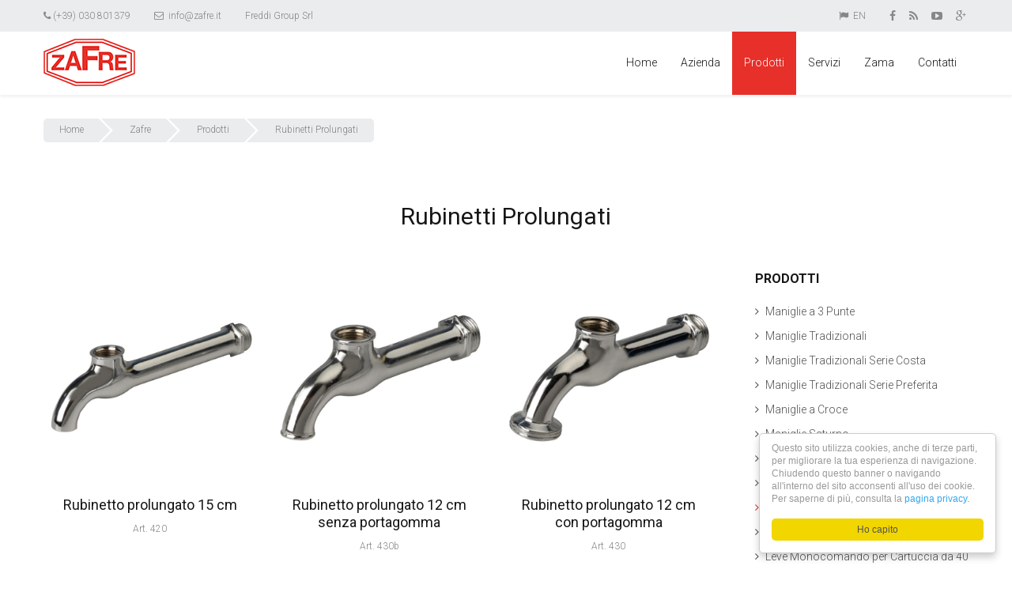

--- FILE ---
content_type: text/html;charset=utf-8
request_url: http://www.freddigroup.com/zafre/it/prodotti.jsp?idcatalogo=18
body_size: 18753
content:






<!DOCTYPE html>
<html lang="it">
<head>
<meta http-equiv="Content-Type" content="text/html; charset=UTF-8">
<meta name="viewport" content="width=device-width, initial-scale=1, maximum-scale=1">
<title>Rubinetti Prolungati in Zama</title>
<meta name="description" content="I rubinetti prolungati in zama Zafre sono interamente prodotti in Italia, disponibili per vitone da 3/8 nelle versioni da 12cm, 15 cm e nel modello Duplex.">
<meta property="og:title" content="Rubinetti Prolungati ">
<meta property="og:description" content="I rubinetti prolungati in zama Zafre sono interamente prodotti in Italia, disponibili per vitone da 3/8 nelle versioni da 12cm, 15 cm e nel modello Duplex.">
<meta property="og:site_name" content="Freddi Group Srl">
<meta property="og:type" content="product">
<meta property="og:url" content="http://www.freddigroup.com/zafre/it/prodotti.jsp?idcatalogo=18">
<meta property="og:image" content="http://www.freddigroup.it/media/prodotti/standard/1210-rubinetto-duplex.jpg">
<link rel="canonical" href="http://www.freddigroup.com/zafre/it/prodotti.jsp?idcatalogo=18">

<link rel="shortcut icon" href="/zafre/favicon.ico" type="image/x-icon">
<link rel="apple-touch-icon" href="/zafre/apple_icons_57x57.png">
<link rel="apple-touch-icon" sizes="72x72" href="/zafre/apple_icons_72x72.png">
<link rel="apple-touch-icon" sizes="114x114" href="/zafre/apple_icons_114x114.png">
<link href="http://fonts.googleapis.com/css?family=Roboto:400,300,300italic,400italic,700,900" rel="stylesheet" type="text/css" />
<link rel="stylesheet" href="../../media/css/bootstrap.min.css" type="text/css" media="all" />
<link rel="stylesheet" href="../../media/css/theme.css" type="text/css" media="all" />
<link rel="stylesheet" href="../../media/css/shop.css" type="text/css" media="all" />
<link rel="stylesheet" type="text/css" href="../../media/css/colors/red.css" id="theme_color" media="all" />

<script type="text/javascript">
  (function(i,s,o,g,r,a,m){i['GoogleAnalyticsObject']=r;i[r]=i[r]||function(){
  (i[r].q=i[r].q||[]).push(arguments)},i[r].l=1*new Date();a=s.createElement(o),
  m=s.getElementsByTagName(o)[0];a.async=1;a.src=g;m.parentNode.insertBefore(a,m)
  })(window,document,'script','//www.google-analytics.com/analytics.js','ga');

  ga('create', 'UA-73817558-1', 'auto');
  ga('set', 'anonymizeIp', true);
  ga('send', 'pageview');
</script>
</head>
<body>
<!--header-->


<div class="main_header type1">
  <div class="tagline">
    <div class="container">
      <div class="fright">
        <div class="tagline_items">
          <div class="log_in_out"><a href="http://www.freddigroup.com/zafre/en/"><i class="icon-flag"></i> EN</a></div>
          <div class="social_icons">
            <ul>
              <li><a class="soc_fb" href="https://www.facebook.com/Freddi-GROUP-SRL-405663406197182/" target="_blank"><i class="icon-facebook"></i></a></li>
              <li><a class="soc_rss" href="http://freddigroupsrl.blogspot.it" target="_blank"><i class="icon-rss"></i></a></li>
              <li><a class="soc_youtube" href="https://www.youtube.com/c/Freddigroup" target="_blank"><i class="icon-youtube-play"></i></a></li>
              <li><a class="soc_google" href="https://plus.google.com/+Freddigroup" target="_blank"><i class="icon-google-plus"></i></a></li>
            </ul>
          </div>
        </div>
      </div>
      <div class="fleft">
        <div class="phone"><i class="icon-phone"></i> (+39) 030 801379</div>
        <div class="email"><a href="mailto:&#105;&#110;&#102;&#111;&#064;&#122;&#097;&#102;&#114;&#101;&#046;&#105;&#116;"><i class="icon-envelope-o"></i> &#105;&#110;&#102;&#111;&#064;&#122;&#097;&#102;&#114;&#101;&#046;&#105;&#116;</a></div>
        <div class="phone"><a href="http://www.freddigroup.com">Freddi Group Srl</a></div>
      </div>
      <div class="clear"></div>
    </div>
  </div>
  <div class="header_parent_wrap">
    <header>
      <div class="container">
        <div class="logo_sect"> <a href="/zafre/it/" class="logo"><img src="/media/img/zafre.png" class="logo_def" alt="Zafre" /><img src="/media/img/retina-zafre.png" class="logo_retina" alt="Zafre"></a> <a href="javascript:void(0);" class="menu_collapse"></a> </div>
        <div class="fright">
          <nav>
            <ul class="menu">
              <li><a href="/zafre/it/">Home</a></li>
              <li class="menu-item-has-children"><a href="javascript:void(0);" class="nolink">Azienda</a>
                <div class="sub-nav">
                  <ul class="sub-menu">
                    <li><a href="/zafre/it/storia.jsp">Storia</a></li>
                    <li><a href="/zafre/it/mission.jsp">Mission</a></li>
                  </ul>
                </div>
              </li>
              <li class="current-menu-parent"><a href="/zafre/it/cataloghi.jsp">Prodotti</a></li>
              <li><a href="/zafre/it/servizi.jsp">Servizi</a></li>
              <li><a href="/zafre/it/zama.jsp">Zama</a></li>
              <li><a href="/zafre/it/contatti.jsp">Contatti</a></li>
            </ul>
          </nav>
        </div>
        <div class="clear"></div>
      </div>
    </header>
  </div>
</div>
<!--fine header-->
<div class="breadcrumbs breadFull">
  <div class="container">
    <ul itemscope itemtype="https://schema.org/BreadcrumbList">
      <li itemprop="itemListElement" itemscope itemtype="https://schema.org/ListItem"><a itemprop="item" href="http://www.freddigroup.com"><span itemprop="name">Home</span></a><meta itemprop="position" content="1"></li>
      <li itemprop="itemListElement" itemscope itemtype="https://schema.org/ListItem"><a itemprop="item" href="http://www.freddigroup.com/zafre/it/"><span itemprop="name">Zafre</span></a><meta itemprop="position" content="2"></li>
      <li itemprop="itemListElement" itemscope itemtype="https://schema.org/ListItem"><a itemprop="item" href="http://www.freddigroup.com/zafre/it/cataloghi.jsp"><span itemprop="name">Prodotti</span></a><meta itemprop="position" content="3"></li>
      <li itemprop="itemListElement" itemscope itemtype="https://schema.org/ListItem"><a itemprop="item" href="http://www.freddigroup.com/zafre/it/prodotti.jsp?idcatalogo=18"><span itemprop="name">Rubinetti Prolungati</span></a><meta itemprop="position" content="4"></li>
    </ul>
  </div>
</div>
<div class="wrapper">
  <div class="container">
    <div class="content_block row right-sidebar">
      <div class="page_title">
        <h1>Rubinetti Prolungati</h1>
      </div>
      <div class="fl-container hasRS">
        <div class="posts-block">
          <div class="contentarea shop_list">
            <div class="shop_list_item">
              <div class="items3">
                <ul class="item_list">
                  
                  <li>
                    <div class="item">
                      <div class="item_wrapper">
                        <div class="img_block wrapped_img"> <img src="../../media/prodotti/standard/420-rubinetto-prolungato.jpg" alt="Rubinetto prolungato 15 cm"> <a class="featured_ico_link view_link" href="prodotto.jsp?idprodotto=420"></a> </div>
                      </div>
                      <div class="shop_list_info">
                        <h6><a href="prodotto.jsp?idprodotto=420">Rubinetto prolungato 15 cm</a></h6>
                        <div class="product_list_meta"><span>Art. 420</span></div>
                      </div>
                    </div>
                  </li>
                  
                  <li>
                    <div class="item">
                      <div class="item_wrapper">
                        <div class="img_block wrapped_img"> <img src="../../media/prodotti/standard/430b-rubinetto-prolungato.jpg" alt="Rubinetto prolungato 12 cm senza portagomma"> <a class="featured_ico_link view_link" href="prodotto.jsp?idprodotto=430b"></a> </div>
                      </div>
                      <div class="shop_list_info">
                        <h6><a href="prodotto.jsp?idprodotto=430b">Rubinetto prolungato 12 cm senza portagomma</a></h6>
                        <div class="product_list_meta"><span>Art. 430b</span></div>
                      </div>
                    </div>
                  </li>
                  
                  <li>
                    <div class="item">
                      <div class="item_wrapper">
                        <div class="img_block wrapped_img"> <img src="../../media/prodotti/standard/430-rubinetto-prolungato-portagomma.jpg" alt="Rubinetto prolungato 12 cm con portagomma"> <a class="featured_ico_link view_link" href="prodotto.jsp?idprodotto=430"></a> </div>
                      </div>
                      <div class="shop_list_info">
                        <h6><a href="prodotto.jsp?idprodotto=430">Rubinetto prolungato 12 cm con portagomma</a></h6>
                        <div class="product_list_meta"><span>Art. 430</span></div>
                      </div>
                    </div>
                  </li>
                  
                  <li>
                    <div class="item">
                      <div class="item_wrapper">
                        <div class="img_block wrapped_img"> <img src="../../media/prodotti/standard/1210-rubinetto-duplex.jpg" alt="Rubinetto Duplex"> <a class="featured_ico_link view_link" href="prodotto.jsp?idprodotto=1210"></a> </div>
                      </div>
                      <div class="shop_list_info">
                        <h6><a href="prodotto.jsp?idprodotto=1210">Rubinetto Duplex</a></h6>
                        <div class="product_list_meta"><span>Art. 1210</span></div>
                      </div>
                    </div>
                  </li>
                  
                </ul>
              </div>
            </div>
          </div>
        </div>
      </div>
      <!--sidebar-->
      





<div class="right-sidebar-block">
  <div class="sidepanel widget_categories">
    <h4 class="title">Prodotti</h4>
    <ul>
      
      <li class="cat-item"><a href="/zafre/it/prodotti.jsp?idcatalogo=01">Maniglie a 3 Punte</a></li>
      
      <li class="cat-item"><a href="/zafre/it/prodotti.jsp?idcatalogo=04">Maniglie Tradizionali</a></li>
      
      <li class="cat-item"><a href="/zafre/it/prodotti.jsp?idcatalogo=16">Maniglie Tradizionali Serie Costa</a></li>
      
      <li class="cat-item"><a href="/zafre/it/prodotti.jsp?idcatalogo=17">Maniglie Tradizionali Serie Preferita</a></li>
      
      <li class="cat-item"><a href="/zafre/it/prodotti.jsp?idcatalogo=02">Maniglie a Croce</a></li>
      
      <li class="cat-item"><a href="/zafre/it/prodotti.jsp?idcatalogo=03">Maniglie Saturno</a></li>
      
      <li class="cat-item"><a href="/zafre/it/prodotti.jsp?idcatalogo=10">Monofori</a></li>
      
      <li class="cat-item"><a href="/zafre/it/prodotti.jsp?idcatalogo=12">Rubinetti</a></li>
      
      <li class="cat-item current-menu-item"><a href="/zafre/it/prodotti.jsp?idcatalogo=18">Rubinetti Prolungati</a></li>
      
      <li class="cat-item"><a href="/zafre/it/prodotti.jsp?idcatalogo=11">Leve Monocomando per Cartuccia da 35</a></li>
      
      <li class="cat-item"><a href="/zafre/it/prodotti.jsp?idcatalogo=14">Leve Monocomando per Cartuccia da 40</a></li>
      
      <li class="cat-item"><a href="/zafre/it/prodotti.jsp?idcatalogo=13">Tubetti</a></li>
      
      <li class="cat-item"><a href="/zafre/it/prodotti.jsp?idcatalogo=06">Deviatori per Gruppo Vasca</a></li>
      
      <li class="cat-item"><a href="/zafre/it/prodotti.jsp?idcatalogo=07">Forcelle e Monoforcelle per Gruppo Vasca</a></li>
      
      <li class="cat-item"><a href="/zafre/it/prodotti.jsp?idcatalogo=05">Cappucci</a></li>
      
      <li class="cat-item"><a href="/zafre/it/prodotti.jsp?idcatalogo=08">Gruppi a Ponte per Lavabo</a></li>
      
      <li class="cat-item"><a href="/zafre/it/prodotti.jsp?idcatalogo=09">Lavello Cucina</a></li>
      
      <li class="cat-item"><a href="/zafre/it/prodotti.jsp?idcatalogo=15">Altro</a></li>
      
    </ul>
  </div>
  <div class="sidepanel widget_products">
    <h4 class="title">Il gruppo</h4>
    <ul class="product_posts loghiGroup">
      <li> <a href="/zafre/it/" class="title"><img src="/media/img/freddi-zafre.jpg" alt="Zafre" /> Zafre</a>
        <div class="price">Accessori rubinetteria</div>
      </li>
      <li> <a href="/metalpol/it/" class="title"><img src="/media/img/freddi-metalpol.jpg" alt="metalpol" /> Metalpol</a>
        <div class="price">Pulitura metalli</div>
      </li>
      <li> <a href="/tecnocrom/it/" class="title"><img src="/media/img/freddi-tecnocrom.jpg" alt="tecno crom" /> Tecno Crom</a>
        <div class="price">Trattamenti galvanici</div>
      </li>
    </ul>
  </div>
</div>
<div class="clear"></div>
      <!--fine sidebar-->
    </div>
  </div>
</div>
<!--footer-->






<div class="footer">
  <div class="pre_footer">
    <div class="container">
      <div class="row">
        <div class="col-sm-3">
          <div class="sidepanel widget_text">
            <h4 class="title">Zafre</h4>
            <div class="textwidget contact_text">
              <p class="mb19">Via San Bernardino 5<br>
              25068 Sarezzo (Brescia)</p>
              <p>Telefono: (+39) 030 801379<br>
              Fax: (+39) 030 8905659<br>
              <a href="mailto:&#105;&#110;&#102;&#111;&#064;&#122;&#097;&#102;&#114;&#101;&#046;&#105;&#116;">&#105;&#110;&#102;&#111;&#064;&#122;&#097;&#102;&#114;&#101;&#046;&#105;&#116;</a></p>
            </div>
          </div>
        </div>
        <div class="col-sm-9">
          <div class="sidepanel widget_posts">
            <h4 class="title">Prodotti</h4>
            <div class="sidepanel widget_categories">
              <ul>
                
                <li class="cat-item"><a href="/zafre/it/prodotti.jsp?idcatalogo=01">Maniglie a 3 Punte</a></li>
              
                <li class="cat-item"><a href="/zafre/it/prodotti.jsp?idcatalogo=04">Maniglie Tradizionali</a></li>
              
                <li class="cat-item"><a href="/zafre/it/prodotti.jsp?idcatalogo=16">Maniglie Tradizionali Serie Costa</a></li>
              
                <li class="cat-item"><a href="/zafre/it/prodotti.jsp?idcatalogo=17">Maniglie Tradizionali Serie Preferita</a></li>
              
                <li class="cat-item"><a href="/zafre/it/prodotti.jsp?idcatalogo=02">Maniglie a Croce</a></li>
              
                <li class="cat-item"><a href="/zafre/it/prodotti.jsp?idcatalogo=03">Maniglie Saturno</a></li>
              
                <li class="cat-item"><a href="/zafre/it/prodotti.jsp?idcatalogo=10">Monofori</a></li>
              
                <li class="cat-item"><a href="/zafre/it/prodotti.jsp?idcatalogo=12">Rubinetti</a></li>
              
                <li class="cat-item"><a href="/zafre/it/prodotti.jsp?idcatalogo=18">Rubinetti Prolungati</a></li>
              
                <li class="cat-item"><a href="/zafre/it/prodotti.jsp?idcatalogo=11">Leve Monocomando per Cartuccia da 35</a></li>
              
                <li class="cat-item"><a href="/zafre/it/prodotti.jsp?idcatalogo=14">Leve Monocomando per Cartuccia da 40</a></li>
              
                <li class="cat-item"><a href="/zafre/it/prodotti.jsp?idcatalogo=13">Tubetti</a></li>
              
                <li class="cat-item"><a href="/zafre/it/prodotti.jsp?idcatalogo=06">Deviatori per Gruppo Vasca</a></li>
              
                <li class="cat-item"><a href="/zafre/it/prodotti.jsp?idcatalogo=07">Forcelle e Monoforcelle per Gruppo Vasca</a></li>
              
                <li class="cat-item"><a href="/zafre/it/prodotti.jsp?idcatalogo=05">Cappucci</a></li>
              
                <li class="cat-item"><a href="/zafre/it/prodotti.jsp?idcatalogo=08">Gruppi a Ponte per Lavabo</a></li>
              
                <li class="cat-item"><a href="/zafre/it/prodotti.jsp?idcatalogo=09">Lavello Cucina</a></li>
              
                <li class="cat-item"><a href="/zafre/it/prodotti.jsp?idcatalogo=15">Altro</a></li>
              
              </ul>
            </div>
          </div>
        </div>
      </div>
    </div>
  </div>
  <div class="footer_bottom">
    <div class="container">
      <div class="copyright">&copy; <strong>Freddi Group Srl</strong> - via San Bernardino 5, 25068 Sarezzo (BS) - P.Iva/C.F. 01700700980 - Cap. Soc. &euro; 100.000,00 i.v. - Reg. Imp. BS 01700700980 - Mecc. BS 047784 - REA 0344108 - <a href="/privacy.jsp" target="_blank">Privacy</a> - <a href="https://www.dexanet.com" target="_blank">Credits</a></div>
      <div class="social_icons">
        <ul>
          <li><a class="soc_fb" href="https://www.facebook.com/Freddi-GROUP-SRL-405663406197182/" target="_blank"><i class="icon-facebook"></i></a></li>
          <li><a class="soc_rss" href="http://freddigroupsrl.blogspot.it" target="_blank"><i class="icon-rss"></i></a></li>
          <li><a class="soc_youtube" href="https://www.youtube.com/c/Freddigroup" target="_blank"><i class="icon-youtube-play"></i></a></li>
          <li><a class="soc_google" href="https://plus.google.com/+Freddigroup" target="_blank"><i class="icon-google-plus"></i></a></li>
        </ul>
      </div>
      <div class="clear"></div>
    </div>
  </div>
</div>
<div class="bannerC"></div>
<script src="/jscommon/cookieconsent.min.js"></script> 
<script>
window.cookieconsent_options = {
        learnMore: 'pagina privacy.',
        dismiss : 'Ho capito',
        message: 'Questo sito utilizza cookies, anche di terze parti, per migliorare la tua esperienza di navigazione. Chiudendo questo banner o navigando all&#39;interno del sito acconsenti all&#39;uso dei cookie. Per saperne di pi&ugrave;, consulta la ',
        link: '/privacy.jsp',
        container: '.bannerC',
        theme: '/media/css/theme.css'
    };
</script>
<!--fine footer-->

<div class="fixed-menu"></div>
<script type="text/javascript" src="../../media/js/jquery.min.js"></script> 
<script type="text/javascript" src="../../media/js/jquery-ui.min.js"></script> 
<script type="text/javascript" src="../../media/js/bootstrap.min.js"></script> 
<script type="text/javascript" src="../../media/js/modules.js"></script> 
<script type="text/javascript" src="../../media/js/theme.js"></script> 
<script type="text/javascript" src="../../media/js/shop.js"></script>
</body>
</html>

--- FILE ---
content_type: text/css
request_url: http://www.freddigroup.com/media/css/theme.css
body_size: 164845
content:
/* Font Awesome */
@font-face { font-family:'FontAwesome'; src:url('fonts/fa.eot?v=3.2.1'); src:url('fonts/fa.eot?#iefix&v=3.2.1') format('embedded-opentype'), url('fonts/fa.woff?v=3.2.1') format('woff'), url('fonts/fa.ttf?v=3.2.1') format('truetype'), url('fonts/fa.svg#fontawesomeregular?v=3.2.1') format('svg'); font-weight:normal; font-style:normal;}
[class^="icon-"], [class*=" icon-"] { font-family:FontAwesome; font-weight:normal; font-style:normal; text-decoration:inherit; -webkit-font-smoothing:antialiased; *margin-right:.3em;}
[class^="icon-"]:before, [class*=" icon-"]:before { text-decoration:inherit; display:inline-block; speak:none;}
a [class^="icon-"], a [class*=" icon-"] { display:inline;}
[class^="icon-"], [class*=" icon-"] { display:inline; width:auto; height:auto; line-height:normal; vertical-align:baseline; background-image:none; background-position:0% 0%; background-repeat:repeat; margin-top:0;}.icon-glass:before { content:"\f000"}.icon-music:before { content:"\f001"}.icon-search:before { content:"\f002"}.icon-envelope-o:before { content:"\f003"}.icon-heart:before { content:"\f004"}.icon-star:before { content:"\f005"}.icon-star-o:before { content:"\f006"}.icon-user:before { content:"\f007"}.icon-film:before { content:"\f008"}.icon-th-large:before { content:"\f009"}.icon-th:before { content:"\f00a"}.icon-th-list:before { content:"\f00b"}.icon-check:before { content:"\f00c"}.icon-times:before { content:"\f00d"}.icon-search-plus:before { content:"\f00e"}.icon-search-minus:before { content:"\f010"}.icon-power-off:before { content:"\f011"}.icon-signal:before { content:"\f012"}.icon-gear:before, .icon-cog:before { content:"\f013"}.icon-trash-o:before { content:"\f014"}.icon-home:before { content:"\f015"}.icon-file-o:before { content:"\f016"}.icon-clock-o:before { content:"\f017"}.icon-road:before { content:"\f018"}.icon-download:before { content:"\f019"}.icon-arrow-circle-o-down:before { content:"\f01a"}.icon-arrow-circle-o-up:before { content:"\f01b"}.icon-inbox:before { content:"\f01c"}.icon-play-circle-o:before { content:"\f01d"}.icon-rotate-right:before, .icon-repeat:before { content:"\f01e"}.icon-refresh:before { content:"\f021"}.icon-list-alt:before { content:"\f022"}.icon-lock:before { content:"\f023"}.icon-flag:before { content:"\f024"}.icon-headphones:before { content:"\f025"}.icon-volume-off:before { content:"\f026"}.icon-volume-down:before { content:"\f027"}.icon-volume-up:before { content:"\f028"}.icon-qrcode:before { content:"\f029"}.icon-barcode:before { content:"\f02a"}.icon-tag:before { content:"\f02b"}.icon-tags:before { content:"\f02c"}.icon-book:before { content:"\f02d"}.icon-bookmark:before { content:"\f02e"}.icon-print:before { content:"\f02f"}.icon-camera:before { content:"\f030"}.icon-font:before { content:"\f031"}.icon-bold:before { content:"\f032"}.icon-italic:before { content:"\f033"}.icon-text-height:before { content:"\f034"}.icon-text-width:before { content:"\f035"}.icon-align-left:before { content:"\f036"}.icon-align-center:before { content:"\f037"}.icon-align-right:before { content:"\f038"}.icon-align-justify:before { content:"\f039"}.icon-list:before { content:"\f03a"}.icon-dedent:before, .icon-outdent:before { content:"\f03b"}.icon-indent:before { content:"\f03c"}.icon-video-camera:before { content:"\f03d"}.icon-photo:before, .icon-image:before, .icon-picture-o:before { content:"\f03e"}.icon-pencil:before { content:"\f040"}.icon-map-marker:before { content:"\f041"}.icon-adjust:before { content:"\f042"}.icon-tint:before { content:"\f043"}.icon-edit:before, .icon-pencil-square-o:before { content:"\f044"}.icon-share-square-o:before { content:"\f045"}.icon-check-square-o:before { content:"\f046"}.icon-arrows:before { content:"\f047"}.icon-step-backward:before { content:"\f048"}.icon-fast-backward:before { content:"\f049"}.icon-backward:before { content:"\f04a"}.icon-play:before { content:"\f04b"}.icon-pause:before { content:"\f04c"}.icon-stop:before { content:"\f04d"}.icon-forward:before { content:"\f04e"}.icon-fast-forward:before { content:"\f050"}.icon-step-forward:before { content:"\f051"}.icon-eject:before { content:"\f052"}.icon-chevron-left:before { content:"\f053"}.icon-chevron-right:before { content:"\f054"}.icon-plus-circle:before { content:"\f055"}.icon-minus-circle:before { content:"\f056"}.icon-times-circle:before { content:"\f057"}.icon-check-circle:before { content:"\f058"}.icon-question-circle:before { content:"\f059"}.icon-info-circle:before { content:"\f05a"}.icon-crosshairs:before { content:"\f05b"}.icon-times-circle-o:before { content:"\f05c"}.icon-check-circle-o:before { content:"\f05d"}.icon-ban:before { content:"\f05e"}.icon-arrow-left:before { content:"\f060"}.icon-arrow-right:before { content:"\f061"}.icon-arrow-up:before { content:"\f062"}.icon-arrow-down:before { content:"\f063"}.icon-mail-forward:before, .icon-share:before { content:"\f064"}.icon-expand:before { content:"\f065"}.icon-compress:before { content:"\f066"}.icon-plus:before { content:"\f067"}.icon-minus:before { content:"\f068"}.icon-asterisk:before { content:"\f069"}.icon-exclamation-circle:before { content:"\f06a"}.icon-gift:before { content:"\f06b"}.icon-leaf:before { content:"\f06c"}.icon-fire:before { content:"\f06d"}.icon-eye:before { content:"\f06e"}.icon-eye-slash:before { content:"\f070"}.icon-warning:before, .icon-exclamation-triangle:before { content:"\f071"}.icon-plane:before { content:"\f072"}.icon-calendar:before { content:"\f073"}.icon-random:before { content:"\f074"}.icon-comment:before { content:"\f075"}.icon-magnet:before { content:"\f076"}.icon-chevron-up:before { content:"\f077"}.icon-chevron-down:before { content:"\f078"}.icon-retweet:before { content:"\f079"}.icon-shopping-cart:before { content:"\f07a"}.icon-folder:before { content:"\f07b"}.icon-folder-open:before { content:"\f07c"}.icon-arrows-v:before { content:"\f07d"}.icon-arrows-h:before { content:"\f07e"}.icon-bar-chart-o:before { content:"\f080"}.icon-twitter-square:before { content:"\f081"}.icon-facebook-square:before { content:"\f082"}.icon-camera-retro:before { content:"\f083"}.icon-key:before { content:"\f084"}.icon-gears:before, .icon-cogs:before { content:"\f085"}.icon-comments:before { content:"\f086"}.icon-thumbs-o-up:before { content:"\f087"}.icon-thumbs-o-down:before { content:"\f088"}.icon-star-half:before { content:"\f089"}.icon-heart-o:before { content:"\f08a"}.icon-sign-out:before { content:"\f08b"}.icon-linkedin-square:before { content:"\f08c"}.icon-thumb-tack:before { content:"\f08d"}.icon-external-link:before { content:"\f08e"}.icon-sign-in:before { content:"\f090"}.icon-trophy:before { content:"\f091"}.icon-github-square:before { content:"\f092"}.icon-upload:before { content:"\f093"}.icon-lemon-o:before { content:"\f094"}.icon-phone:before { content:"\f095"}.icon-square-o:before { content:"\f096"}.icon-bookmark-o:before { content:"\f097"}.icon-phone-square:before { content:"\f098"}.icon-twitter:before { content:"\f099"}.icon-facebook:before { content:"\f09a"}.icon-github:before { content:"\f09b"}.icon-unlock:before { content:"\f09c"}.icon-credit-card:before { content:"\f09d"}.icon-rss:before { content:"\f09e"}.icon-hdd-o:before { content:"\f0a0"}.icon-bullhorn:before { content:"\f0a1"}.icon-bell:before { content:"\f0f3"}.icon-certificate:before { content:"\f0a3"}.icon-hand-o-right:before { content:"\f0a4"}.icon-hand-o-left:before { content:"\f0a5"}.icon-hand-o-up:before { content:"\f0a6"}.icon-hand-o-down:before { content:"\f0a7"}.icon-arrow-circle-left:before { content:"\f0a8"}.icon-arrow-circle-right:before { content:"\f0a9"}.icon-arrow-circle-up:before { content:"\f0aa"}.icon-arrow-circle-down:before { content:"\f0ab"}.icon-globe:before { content:"\f0ac"}.icon-wrench:before { content:"\f0ad"}.icon-tasks:before { content:"\f0ae"}.icon-filter:before { content:"\f0b0"}.icon-briefcase:before { content:"\f0b1"}.icon-arrows-alt:before { content:"\f0b2"}.icon-group:before, .icon-users:before { content:"\f0c0"}.icon-chain:before, .icon-link:before { content:"\f0c1"}.icon-cloud:before { content:"\f0c2"}.icon-flask:before { content:"\f0c3"}.icon-cut:before, .icon-scissors:before { content:"\f0c4"}.icon-copy:before, .icon-files-o:before { content:"\f0c5"}.icon-paperclip:before { content:"\f0c6"}.icon-save:before, .icon-floppy-o:before { content:"\f0c7"}.icon-square:before { content:"\f0c8"}.icon-navicon:before, .icon-reorder:before, .icon-bars:before { content:"\f0c9"}.icon-list-ul:before { content:"\f0ca"}.icon-list-ol:before { content:"\f0cb"}.icon-strikethrough:before { content:"\f0cc"}.icon-underline:before { content:"\f0cd"}.icon-table:before { content:"\f0ce"}.icon-magic:before { content:"\f0d0"}.icon-truck:before { content:"\f0d1"}.icon-pinterest:before { content:"\f0d2"}.icon-pinterest-square:before { content:"\f0d3"}.icon-google-plus-square:before { content:"\f0d4"}.icon-google-plus:before { content:"\f0d5"}.icon-money:before { content:"\f0d6"}.icon-caret-down:before { content:"\f0d7"}.icon-caret-up:before { content:"\f0d8"}.icon-caret-left:before { content:"\f0d9"}.icon-caret-right:before { content:"\f0da"}.icon-columns:before { content:"\f0db"}.icon-unsorted:before, .icon-sort:before { content:"\f0dc"}.icon-sort-down:before, .icon-sort-desc:before { content:"\f0dd"}.icon-sort-up:before, .icon-sort-asc:before { content:"\f0de"}.icon-envelope:before { content:"\f0e0"}.icon-linkedin:before { content:"\f0e1"}.icon-rotate-left:before, .icon-undo:before { content:"\f0e2"}.icon-legal:before, .icon-gavel:before { content:"\f0e3"}.icon-dashboard:before, .icon-tachometer:before { content:"\f0e4"}.icon-comment-o:before { content:"\f0e5"}.icon-comments-o:before { content:"\f0e6"}.icon-flash:before, .icon-bolt:before { content:"\f0e7"}.icon-sitemap:before { content:"\f0e8"}.icon-umbrella:before { content:"\f0e9"}.icon-paste:before, .icon-clipboard:before { content:"\f0ea"}.icon-lightbulb-o:before { content:"\f0eb"}.icon-exchange:before { content:"\f0ec"}.icon-cloud-download:before { content:"\f0ed"}.icon-cloud-upload:before { content:"\f0ee"}.icon-user-md:before { content:"\f0f0"}.icon-stethoscope:before { content:"\f0f1"}.icon-suitcase:before { content:"\f0f2"}.icon-bell-o:before { content:"\f0a2"}.icon-coffee:before { content:"\f0f4"}.icon-cutlery:before { content:"\f0f5"}.icon-file-text-o:before { content:"\f0f6"}.icon-building-o:before { content:"\f0f7"}.icon-hospital-o:before { content:"\f0f8"}.icon-ambulance:before { content:"\f0f9"}.icon-medkit:before { content:"\f0fa"}.icon-fighter-jet:before { content:"\f0fb"}.icon-beer:before { content:"\f0fc"}.icon-h-square:before { content:"\f0fd"}.icon-plus-square:before { content:"\f0fe"}.icon-angle-double-left:before { content:"\f100"}
.icon-angle-double-right:before { content:"\f101"}.icon-angle-double-up:before { content:"\f102"}.icon-angle-double-down:before { content:"\f103"}.icon-angle-left:before { content:"\f104"}.icon-angle-right:before { content:"\f105"}.icon-angle-up:before { content:"\f106"}.icon-angle-down:before { content:"\f107"}.icon-desktop:before { content:"\f108"}.icon-laptop:before { content:"\f109"}.icon-tablet:before { content:"\f10a"}.icon-mobile-phone:before, .icon-mobile:before { content:"\f10b"}.icon-circle-o:before { content:"\f10c"}.icon-quote-left:before { content:"\f10d"}.icon-quote-right:before { content:"\f10e"}.icon-spinner:before { content:"\f110"}.icon-circle:before { content:"\f111"}.icon-mail-reply:before, .icon-reply:before { content:"\f112"}.icon-github-alt:before { content:"\f113"}.icon-folder-o:before { content:"\f114"}.icon-folder-open-o:before { content:"\f115"}.icon-smile-o:before { content:"\f118"}.icon-frown-o:before { content:"\f119"}.icon-meh-o:before { content:"\f11a"}.icon-gamepad:before { content:"\f11b"}.icon-keyboard-o:before { content:"\f11c"}.icon-flag-o:before { content:"\f11d"}.icon-flag-checkered:before { content:"\f11e"}.icon-terminal:before { content:"\f120"}.icon-code:before { content:"\f121"}.icon-mail-reply-all:before, .icon-reply-all:before { content:"\f122"}.icon-star-half-empty:before, .icon-star-half-full:before, .icon-star-half-o:before { content:"\f123"}.icon-location-arrow:before { content:"\f124"}.icon-crop:before { content:"\f125"}.icon-code-fork:before { content:"\f126"}.icon-unlink:before, .icon-chain-broken:before { content:"\f127"}.icon-question:before { content:"\f128"}.icon-info:before { content:"\f129"}.icon-exclamation:before { content:"\f12a"}.icon-superscript:before { content:"\f12b"}.icon-subscript:before { content:"\f12c"}.icon-eraser:before { content:"\f12d"}.icon-puzzle-piece:before { content:"\f12e"}.icon-microphone:before { content:"\f130"}.icon-microphone-slash:before { content:"\f131"}.icon-shield:before { content:"\f132"}.icon-calendar-o:before { content:"\f133"}.icon-fire-extinguisher:before { content:"\f134"}.icon-rocket:before { content:"\f135"}.icon-maxcdn:before { content:"\f136"}.icon-chevron-circle-left:before { content:"\f137"}.icon-chevron-circle-right:before { content:"\f138"}.icon-chevron-circle-up:before { content:"\f139"}.icon-chevron-circle-down:before { content:"\f13a"}.icon-html5:before { content:"\f13b"}.icon-css3:before { content:"\f13c"}.icon-anchor:before { content:"\f13d"}.icon-unlock-alt:before { content:"\f13e"}.icon-bullseye:before { content:"\f140"}.icon-ellipsis-h:before { content:"\f141"}.icon-ellipsis-v:before { content:"\f142"}.icon-rss-square:before { content:"\f143"}.icon-play-circle:before { content:"\f144"}.icon-ticket:before { content:"\f145"}.icon-minus-square:before { content:"\f146"}.icon-minus-square-o:before { content:"\f147"}.icon-level-up:before { content:"\f148"}.icon-level-down:before { content:"\f149"}.icon-check-square:before { content:"\f14a"}.icon-pencil-square:before { content:"\f14b"}.icon-external-link-square:before { content:"\f14c"}.icon-share-square:before { content:"\f14d"}.icon-compass:before { content:"\f14e"}.icon-toggle-down:before, .icon-caret-square-o-down:before { content:"\f150"}.icon-toggle-up:before, .icon-caret-square-o-up:before { content:"\f151"}.icon-toggle-right:before, .icon-caret-square-o-right:before { content:"\f152"}.icon-euro:before, .icon-eur:before { content:"\f153"}.icon-gbp:before { content:"\f154"}.icon-dollar:before, .icon-usd:before { content:"\f155"}.icon-rupee:before, .icon-inr:before { content:"\f156"}.icon-cny:before, .icon-rmb:before, .icon-yen:before, .icon-jpy:before { content:"\f157"}.icon-ruble:before, .icon-rouble:before, .icon-rub:before { content:"\f158"}.icon-won:before, .icon-krw:before { content:"\f159"}.icon-bitcoin:before, .icon-btc:before { content:"\f15a"}.icon-file:before { content:"\f15b"}.icon-file-text:before { content:"\f15c"}.icon-sort-alpha-asc:before { content:"\f15d"}.icon-sort-alpha-desc:before { content:"\f15e"}.icon-sort-amount-asc:before { content:"\f160"}.icon-sort-amount-desc:before { content:"\f161"}.icon-sort-numeric-asc:before { content:"\f162"}.icon-sort-numeric-desc:before { content:"\f163"}.icon-thumbs-up:before { content:"\f164"}.icon-thumbs-down:before { content:"\f165"}.icon-youtube-square:before { content:"\f166"}.icon-youtube:before { content:"\f167"}.icon-xing:before { content:"\f168"}.icon-xing-square:before { content:"\f169"}.icon-youtube-play:before { content:"\f16a"}.icon-dropbox:before { content:"\f16b"}.icon-stack-overflow:before { content:"\f16c"}.icon-instagram:before { content:"\f16d"}.icon-flickr:before { content:"\f16e"}.icon-adn:before { content:"\f170"}.icon-bitbucket:before { content:"\f171"}.icon-bitbucket-square:before { content:"\f172"}.icon-tumblr:before { content:"\f173"}.icon-tumblr-square:before { content:"\f174"}.icon-long-arrow-down:before { content:"\f175"}.icon-long-arrow-up:before { content:"\f176"}.icon-long-arrow-left:before { content:"\f177"}.icon-long-arrow-right:before { content:"\f178"}.icon-apple:before { content:"\f179"}.icon-windows:before { content:"\f17a"}.icon-android:before { content:"\f17b"}.icon-linux:before { content:"\f17c"}.icon-dribbble:before { content:"\f17d"}.icon-skype:before { content:"\f17e"}.icon-foursquare:before { content:"\f180"}.icon-trello:before { content:"\f181"}.icon-female:before { content:"\f182"}.icon-male:before { content:"\f183"}.icon-gittip:before { content:"\f184"}.icon-sun-o:before { content:"\f185"}.icon-moon-o:before { content:"\f186"}.icon-archive:before { content:"\f187"}.icon-bug:before { content:"\f188"}.icon-vk:before { content:"\f189"}.icon-weibo:before { content:"\f18a"}.icon-renren:before { content:"\f18b"}.icon-pagelines:before { content:"\f18c"}.icon-stack-exchange:before { content:"\f18d"}.icon-arrow-circle-o-right:before { content:"\f18e"}.icon-arrow-circle-o-left:before { content:"\f190"}.icon-toggle-left:before, .icon-caret-square-o-left:before { content:"\f191"}.icon-dot-circle-o:before { content:"\f192"}.icon-wheelchair:before { content:"\f193"}.icon-vimeo-square:before { content:"\f194"}.icon-turkish-lira:before, .icon-try:before { content:"\f195"}.icon-plus-square-o:before { content:"\f196"}.icon-space-shuttle:before { content:"\f197"}.icon-slack:before { content:"\f198"}.icon-envelope-square:before { content:"\f199"}.icon-wordpress:before { content:"\f19a"}.icon-openid:before { content:"\f19b"}.icon-institution:before, .icon-bank:before, .icon-university:before { content:"\f19c"}.icon-mortar-board:before, .icon-graduation-cap:before { content:"\f19d"}.icon-yahoo:before { content:"\f19e"}.icon-google:before { content:"\f1a0"}.icon-reddit:before { content:"\f1a1"}.icon-reddit-square:before { content:"\f1a2"}.icon-stumbleupon-circle:before { content:"\f1a3"}.icon-stumbleupon:before { content:"\f1a4"}.icon-delicious:before { content:"\f1a5"}.icon-digg:before { content:"\f1a6"}.icon-pied-piper-square:before, .icon-pied-piper:before { content:"\f1a7"}.icon-pied-piper-alt:before { content:"\f1a8"}.icon-drupal:before { content:"\f1a9"}.icon-joomla:before { content:"\f1aa"}.icon-language:before { content:"\f1ab"}.icon-fax:before { content:"\f1ac"}.icon-building:before { content:"\f1ad"}.icon-child:before { content:"\f1ae"}.icon-paw:before { content:"\f1b0"}.icon-spoon:before { content:"\f1b1"}.icon-cube:before { content:"\f1b2"}.icon-cubes:before { content:"\f1b3"}.icon-behance:before { content:"\f1b4"}.icon-behance-square:before { content:"\f1b5"}.icon-steam:before { content:"\f1b6"}.icon-steam-square:before { content:"\f1b7"}.icon-recycle:before { content:"\f1b8"}.icon-automobile:before, .icon-car:before { content:"\f1b9"}.icon-cab:before, .icon-taxi:before { content:"\f1ba"}.icon-tree:before { content:"\f1bb"}.icon-spotify:before { content:"\f1bc"}.icon-deviantart:before { content:"\f1bd"}.icon-soundcloud:before { content:"\f1be"}.icon-database:before { content:"\f1c0"}.icon-file-pdf-o:before { content:"\f1c1"}.icon-file-word-o:before { content:"\f1c2"}.icon-file-excel-o:before { content:"\f1c3"}.icon-file-powerpoint-o:before { content:"\f1c4"}.icon-file-photo-o:before, .icon-file-picture-o:before, .icon-file-image-o:before { content:"\f1c5"}.icon-file-zip-o:before, .icon-file-archive-o:before { content:"\f1c6"}.icon-file-sound-o:before, .icon-file-audio-o:before { content:"\f1c7"}.icon-file-movie-o:before, .icon-file-video-o:before { content:"\f1c8"}.icon-file-code-o:before { content:"\f1c9"}.icon-vine:before { content:"\f1ca"}.icon-codepen:before { content:"\f1cb"}.icon-jsfiddle:before { content:"\f1cc"}.icon-life-bouy:before, .icon-life-saver:before, .icon-support:before, .icon-life-ring:before { content:"\f1cd"}.icon-circle-o-notch:before { content:"\f1ce"}.icon-ra:before, .icon-rebel:before { content:"\f1d0"}.icon-ge:before, .icon-empire:before { content:"\f1d1"}.icon-git-square:before { content:"\f1d2"}.icon-git:before { content:"\f1d3"}.icon-hacker-news:before { content:"\f1d4"}.icon-tencent-weibo:before { content:"\f1d5"}.icon-qq:before { content:"\f1d6"}.icon-wechat:before, .icon-weixin:before { content:"\f1d7"}.icon-send:before, .icon-paper-plane:before { content:"\f1d8"}.icon-send-o:before, .icon-paper-plane-o:before { content:"\f1d9"}.icon-history:before { content:"\f1da"}.icon-circle-thin:before { content:"\f1db"}.icon-header:before { content:"\f1dc"}.icon-paragraph:before { content:"\f1dd"}.icon-sliders:before { content:"\f1de"}.icon-share-alt:before { content:"\f1e0"}.icon-share-alt-square:before { content:"\f1e1"}.icon-bomb:before { content:"\f1e2"
}
body { padding:0; margin:0; opacity:0; background:#fff;}
body, html { overflow-x:hidden !important;}
p { margin:0 0 10px 0; padding:0;}
a, a:hover, a:focus { text-decoration:none; outline:none;}
img { vertical-align:top; outline:none; max-width:100%; height:auto; -webkit-user-select:none; -khtml-user-select:none; -moz-user-select:none; -o-user-select:none; user-select:none;}
.fleft { float:left;}
.fright { float:right;}
.clear { clear:both; height:0; font-size:0}
/* Main Header */
header .container { position:relative;}
.main_header, header { background:#fff;}
.main_header { margin-bottom:30px; position:relative; z-index:300;}
/* Logo Size */
.logo_def, .logo_retina, .logo_def_white, .logo_retina_white { width:116px; height:60px;}
.header_parent_wrap header, .fixed-menu header { position:relative;}
.header_parent_wrap header:before, .fixed-menu header:before { position:absolute; left:0; width:100%; height:8px; box-shadow:0 3px 3px rgba(0, 0, 0, 0.05); content:''; bottom:0; z-index:1;}
.logo_retina, .icon_retina { display:none;}
.logo_sect { padding:9px 0 10px 0; display:inline-block; vertical-align:top; float:left;}
.logo_sect .logo, .logo { display:inline-block; margin:0 auto; vertical-align:top;}
header nav { float:left;}
header nav ul.menu { font-size:0; line-height:0;}
header nav ul { margin:0; padding:0; list-style:none;}
header nav ul li { padding:0; margin:0;}
header nav ul.menu > li { display:inline-block; position:relative; vertical-align:top; z-index:5;}
header nav ul.menu > li > a { text-transform:none; font-size:14px; line-height:21px; padding:29px 15px 30px 15px; font-weight:300; display:block; position:relative; color:#161616;}
header nav ul.menu > li:hover > a, header nav ul.menu > li.current-menu-ancestor > a, header nav ul.menu > li.current-menu-item > a, header nav ul.menu > li.current-menu-parent > a { color:#fff;}
header nav ul.menu .sub-nav { display:block; position:absolute; left:0; margin:0; top:-9999px !important; opacity:0 !important; font-size:0; line-height:0; z-index:555; box-shadow:0 2px 3px rgba(0, 0, 0, 0.1); visibility:hidden;}
header nav ul.menu > li:hover > .sub-nav { top:80px !important; opacity:1 !important; visibility:visible !important;}
header nav ul.menu > li:hover > .sub-nav .sub-menu li > .sub-nav { top:-9999px; opacity:0 !important; visibility:hidden !important;}
header nav ul.menu > li:hover > .sub-nav .sub-menu li:hover > .sub-nav { top:0 !important; opacity:1 !important; visibility:visible !important;}
header nav ul.menu .sub-menu { padding:0; width:200px; display:inline-block; vertical-align:top; margin:0; position:relative;}
header nav ul.menu > li > .sub-nav .sub-menu li > .sub-nav { left:200px;}
header nav ul.menu > li:last-child > .sub-nav .sub-menu li > .sub-nav, header nav ul.menu > li:nth-last-child(2) > .sub-nav .sub-menu li > .sub-nav, header nav ul.menu > li:nth-last-child(3) > .sub-nav .sub-menu li > .sub-nav { left:-200px;}
header nav ul.menu > li:last-child > .sub-nav { left:auto; right:0;}
.main_header.type3 header nav ul.menu > li:last-child > .sub-nav, .main_header.type4 header nav ul.menu > li:last-child > .sub-nav { left:0; right:auto;}
header nav ul.sub-menu li { font-size:14px; line-height:21px; text-align:left; position:relative; padding:0; margin-bottom:1px;}
header nav ul.sub-menu li:last-child { margin-bottom:0;}
header nav ul.sub-menu li a { padding:10px 20px 9px 20px; display:block; color:#fff; font-weight:300; position:relative;}
header nav ul.sub-menu > li:hover > a, header nav ul.sub-menu > li.current-menu-item > a, header nav ul.sub-menu > li.current-menu-parent > a { background:rgba(0, 10, 15, 0.15);}
header nav ul.sub-menu li > a:before { position:absolute; left:20px; right:20px; bottom:-1px; content:''; height:0; line-height:0; font-size:0; border-bottom:1px rgba(255, 255, 255, 0.3) dashed;}
header nav ul.sub-menu li:last-child > a:before { display:none;}
header nav ul.sub-menu li a i { padding-right:6px;}
header nav ul.sub-menu li.menu-item-has-children > a:after { content:"\f105"; font-family:'FontAwesome'; font-weight:normal; font-size:14px; line-height:21px; position:absolute; right:20px; top:11px;}
header nav ul.menu .light_submenu .sub-nav { background:url(../img/menu_bg.png) repeat-x left top #fff;}
header nav ul.menu .light_submenu .sub-nav li a { color:#161616;}
header nav .light_submenu ul.sub-menu > li:hover > a, header nav .light_submenu ul.sub-menu > li.current-menu-item > a, header nav .light_submenu ul.sub-menu > li.current-menu-parent > a { background:none;}
header nav .light_submenu ul.sub-menu li > a:before { border-bottom:1px #d9d9d9 dashed;}
/* Top Search */
.top_search { display:inline-block; position:relative; margin-left:14px; margin-top:22px; height:35px; vertical-align:top; float:right;}
.top_search form input[type="text"] { margin:0 !important; padding:0 25px 0 0 !important; width:0; border:none !important; font-size:14px !important; color:#161616 !important; font-weight:300; line-height:35px !important; height:35px; outline:none; background:#fff; border-radius:0; -webkit-border-radius:0;}
.s_submit, .top-icon-search { cursor:pointer; background-color:transparent !important; margin:0 !important; padding:0 !important; height:22px !important; width:16px !important; border:none !important; box-shadow:none !important; line-height:17px !important; text-decoration:none; display:block; text-indent:-9999px; position:absolute; top:5px; right:0; z-index:10; background-image:url(../img/sprite.png); background-repeat:no-repeat; background-position:-7px 0;}
.s_submit:hover, .top-icon-search:hover { background-position:-7px -22px;}
.top-icon-search { z-index:90;}
.top_search.ct-search-open .top-icon-search { z-index:1; pointer-events:none;}
.top_search.ct-search-open form input[type="text"] { width:500px;}
.top_search form input[type="text"]:focus::-webkit-input-placeholder { color:#161616 !important;}
.top_search form input[type="text"]:focus:-moz-placeholder { color:#161616 !important;}
.top_search form input[type="text"]:focus::-moz-placeholder { color:#161616 !important;}
.top_search form input[type="text"]:focus:-ms-input-placeholder { color:#161616 !important;}
/* Social Icons */
.social_icons { margin-right:0 !important;}
.social_icons ul { padding:0; margin:0; list-style:none; font-size:0; line-height:0;}
.social_icons li { padding:0; margin:0 14px 0 0; display:inline-block; vertical-align:top;}
.social_icons li:last-child { margin-right:0;}
.social_icons a { color:#878787; font-size:14px !important; font-weight:normal; background-color:transparent; transition:all 300ms; -webkit-transition:all 300ms; line-height:21px;}
.social_icons a.soc_fb:hover { color:#5567a9;}
.social_icons a.soc_rss:hover { color:#ff6600;}
.social_icons a.soc_tweet:hover { color:#61abea;}
.social_icons a.soc_google:hover { color:#be4a39;}
.social_icons a.soc_dribbble:hover { color:#f26798;}
.social_icons a.soc_pinterest:hover { color:#cb2027;}
.social_icons a.soc_youtube:hover { color:#e31f09;}
/* Header Types */
.main_header.type3 header nav ul.menu > li:hover > .sub-nav { top:50px !important;}
.main_header.type4 header nav ul.menu > li:hover > .sub-nav { top:95px !important;}
.main_header.type3 .logo_sect { padding:22px 240px 23px 240px; display:block; float:none; text-align:center; border-bottom:1px #ebecee solid; position:relative;}
.main_header.type3 header nav, .main_header.type3 header .fright { float:none; text-align:center;}
.main_header.type1 header .fright, .main_header.type2 header .fright, .main_header.type3 header .fright { display:block !important;}
.main_header.type3 header nav { display:inline-block; vertical-align:top; margin:0 80px;}
.main_header.type3 header .fright { position:relative; height:50px;}
.main_header.type3 header nav ul.menu > li > a { padding-top:14px; padding-bottom:15px;}
.main_header.type3 header nav ul.menu > li:hover > a, .main_header.type3 header nav ul.menu > li.current-menu-ancestor > a, .main_header.type3 header nav ul.menu > li.current-menu-item > a, .main_header.type3 header nav ul.menu > li.current-menu-parent > a { background:none;}
.main_header header .container .log_in_out, .main_header header .container .social_icons { display:none;}
.main_header.type3 header .container { position:relative;}
.main_header.type3 header .container .log_in_out, .main_header.type3 header .container .social_icons { display:block; position:absolute; left:15px; top:20px; margin:0;}
.main_header.type3 header .container .log_in_out { left:auto; right:15px;}
.main_header.type3 header .container .social_icons li { margin-right:5px;}
.main_header.type3 header .container .social_icons li:last-child { margin-right:0;}
.main_header.type3 header .container .social_icons a { font-size:12px !important; line-height:25px; width:28px; height:28px; text-align:center; border:1px #ebecee solid; display:block; border-radius:5px; -webkit-border-radius:5px;}
.main_header.type3 header .container .social_icons a:hover { color:#fff;}
.main_header.type3 header .container .log_in_out a i { display:none;}
.main_header.type3 header .container .log_in_out a { line-height:21px; padding:3px 19px 4px 19px; border:1px #ebecee solid; display:block; border-radius:5px; -webkit-border-radius:5px; color:#878787; text-transform:uppercase; transition:all 300ms; -webkit-transition:all 300ms;}
.main_header.type3 header .container .log_in_out a:hover { color:#fff;}
.main_header.type3 header .top_search { position:absolute; left:0; top:0; float:none; display:block; margin:0; border-right:1px #ebecee solid; height:50px;}
.main_header.type3 header .top_search form input[type="text"] { margin:0 !important; padding:0 20px 0 50px !important; color:#878787 !important; line-height:50px !important; height:50px;}
.main_header.type3 header .s_submit, .main_header.type3 header .top-icon-search { top:15px; right:auto; left:27px; background-position:-7px -22px;}
.main_header.type3 .s_submit:hover, .main_header.type3 .top-icon-search:hover { background-position:-7px 0;}
.main_header.type3 header .top_search.ct-search-open { border:none; width:100%;}
.main_header.type3 header .top_search.ct-search-open form input[type="text"] { width:100%;}
.main_header.type3 header .top_search form input[type="text"]:focus::-webkit-input-placeholder { color:#878787 !important;}
.main_header.type3 header .top_search form input[type="text"]:focus:-moz-placeholder { color:#878787 !important;}
.main_header.type3 header .top_search form input[type="text"]:focus::-moz-placeholder { color:#878787 !important;}
.main_header.type3 header .top_search form input[type="text"]:focus:-ms-input-placeholder { color:#878787 !important;}
.shopping_cart_btn { position:absolute; right:0; top:0; display:none;}
.main_header.type1 .shopping_cart_btn, .main_header.type2 .shopping_cart_btn, .main_header.type4 .shopping_cart_btn { display:none !important;}
.shopping_cart_btn .cart_submenu { display:none !important; opacity:0 !important;}
.main_header.type3 .shopping_cart_btn { display:block; line-height:21px; height:50px; padding:14px 27px 15px 27px; border-left:1px #ebecee solid;}
.main_header.type3 .shopping_cart_btn .view_cart_btn { font-size:0; line-height:0; vertical-align:top;}
.main_header.type3 .shopping_cart_btn .view_cart_btn i { font-size:14px; line-height:21px; font-weight:normal; color:#878787; display:block;}
.main_header.type4 .header_parent_wrap header:before { display:none;}
.main_header.type4 .logo_sect { padding:49px 45px 49px 0; display:block; float:none; border-bottom:1px #d9d9d9 dashed; position:relative;}
.main_header.type4 .top_search { display:none !important;}
.main_header.type4 header nav, .main_header.type4 header .fright { float:none;}
.main_header.type4 header nav { vertical-align:top;}
.main_header.type4 header .fright { display:none; border-bottom:1px #d9d9d9 dashed; padding-right:270px; position:relative;}
.main_header.type4.mb0 .logo_sect, .main_header.type4.mb0 header .fright { border-bottom-color:#fff;}
.main_header.type4.mb0 .menu_open .logo_sect { border-bottom-color:#d9d9d9;}
.menu_collapse { display:none; position:absolute; right:0; top:50%; width:23px; height:24px; transform:translateY(-50%); -webkit-transform:translateY(-50%); background-image:url(../img/sprite.png); background-repeat:no-repeat; background-position:-25px 0;}
.menu_collapse:hover { background-position:-48px 0;}
.menu_open .menu_collapse { background-position:-48px -24px;}
.menu_open .menu_collapse:hover { background-position:-25px -24px;}
.main_header.type4 .menu_collapse { display:block;}
.main_header.type4 header nav ul.menu > li { margin-left:30px;}
.main_header.type4 header nav ul.menu > li:first-child { margin-left:2px;}
.main_header.type4 header nav ul.menu > li > a { padding:37px 0;}
.main_header.type4 header nav ul.menu > li:hover > a, .main_header.type4 header nav ul.menu > li.current-menu-ancestor > a, .main_header.type4 header nav ul.menu > li.current-menu-item > a, .main_header.type4 header nav ul.menu > li.current-menu-parent > a { background:none;}
.head_search { display:none; position:absolute; right:0; top:30px; width:260px;}
.head_search form { position:relative;}
.main_header.type4 .head_search { display:block;}
.head_search input[type="text"] { display:inline-block; width:100%; background:none; text-shadow:none; font-size:12px; line-height:20px; color:#878787; font-weight:300; padding:6px 30px 7px 14px; border:0; border-radius:5px; -webkit-border-radius:5px; margin:0; -webkit-appearance:none !important; outline:none; border:1px #ddd solid;}
.head_search input[type="submit"] { display:block; margin:0; padding:0; -webkit-appearance:none; cursor:pointer; transition:none; -webkit-transition:none; position:absolute; right:14px; top:10px; height:12px; width:12px; text-indent:-9999px; border:0; border-radius:0; -webkit-border-radius:0; background-color:transparent !important; background-image:url(../img/sprite.png); background-repeat:no-repeat; background-position:-74px -1px;}
.head_search input[type="submit"]:hover { background-position:-74px -13px;}
/* Tagline */
.tagline { padding:10px 0 9px 0; display:none; background:#ebecee; font-size:12px; color:#878787; line-height:21px;}
.main_header.type1 .tagline { display:block;}
.phone, .email, .log_in_out, .cart_btn, .social_icons { display:inline-block; vertical-align:top; margin-right:27px;}
.tagline a { transition:all 300ms; -webkit-transition:all 300ms; color:#878787; font-size:12px;}
.tagline a i { font-weight:normal; display:inline-block; margin-right:3px;}
.tagline_items { display:inline-block; vertical-align:top;}
.cart_btn { position:relative;}
.cart_submenu { display:block; position:absolute; left:50%; margin:0 0 0 -140px; top:-9999px !important; opacity:0 !important; background:#fff; z-index:888; box-shadow:0 2px 5px rgba(0, 0, 0, 0.1); visibility:hidden; padding:15px 20px 10px 20px; width:280px; font-size:14px; color:#505050;}
.cart_submenu:before { content:""; display:block; height:10px; left:0; position:absolute; top:-10px; width:100%;}
.tagline .cart_btn:hover > .cart_submenu { top:30px !important; opacity:1 !important; visibility:visible !important;}
.cart_submenu .subtotal { padding-top:14px; border-top:1px #d9d9d9 dashed;}
.cart_wrap { position:relative;}
.remove_products { position:absolute; top:5px; right:0; z-index:20; display:block; background-repeat:no-repeat; background-image:url(../img/sprite.png); background-position:0 0; width:7px; height:7px; text-indent:-9999px; transition:none !important; -webkit-transition:none;}
.remove_products:hover { background-position:0 -7px !important;}
p.empty { margin-bottom:10px;}
.widget_cart p.empty { margin-bottom:27px;}
.page_with_abs_header { position:relative;}
.page_with_abs_header .revslider-initialised li:after { display:block !important; left:0; top:0; position:absolute; z-index:0; width:100%; height:100%; content:''; background-repeat:no-repeat; background-image:url(../img/slide_overlay.png); background-size:cover; background-repeat:no-repeat; background-position:center center;}
.page_with_abs_header.dark_slides .revslider-initialised li:after { background-image:url(../img/slide_overlay_dark.png);}
.page_with_abs_header .main_header.type2 .header_parent_wrap header:before, .page_with_abs_header .main_header.type1 .header_parent_wrap header:before { display:none;}
.page_with_abs_header .main_header.type2 header, .page_with_abs_header .main_header.type1 header { background:none;}
.page_with_abs_header .main_header.type2, .page_with_abs_header .main_header.type1 { position:absolute; left:0; top:40px; width:100%; background:none; height:0;}
.page_with_abs_header .main_header.type1 { top:0;}
.page_with_abs_header.dark_slides .main_header.type1 header nav ul.menu > li > a, .page_with_abs_header.dark_slides .main_header.type2 header nav ul.menu > li > a { color:#fff;}
.page_with_abs_header .main_header.type2 .top_search form input[type="text"], .page_with_abs_header .main_header.type1 .top_search form input[type="text"] { background:none;}
.logo_def_white, .logo_retina_white { display:none;}
.page_with_abs_header.dark_slides .main_header.type2 .logo_def, .page_with_abs_header.dark_slides .main_header.type1 .logo_def, .page_with_abs_header.dark_slides .main_header.type2 .logo_retina, .page_with_abs_header.dark_slides .main_header.type1 .logo_retina { display:none !important;}
.page_with_abs_header.dark_slides .main_header.type2 .logo_def_white, .page_with_abs_header.dark_slides .main_header.type1 .logo_def_white { display:block;}
.page_with_abs_header.dark_slides .main_header.type1 .tagline { background:none; color:#fff;}
.page_with_abs_header.dark_slides .main_header.type1 .tagline .container { position:relative;}
.page_with_abs_header.dark_slides .main_header.type1 .tagline .container:after { background:rgba(235, 236, 238, 0.5); left:15px; width:calc(100% - 30px); bottom:-9px; height:1px; position:absolute; content:'';}
.page_with_abs_header.dark_slides .main_header.type1 .tagline .email a, .page_with_abs_header.dark_slides .main_header.type1 .tagline .log_in_out a, .page_with_abs_header.dark_slides .main_header.type1 .tagline a.view_cart_btn, .page_with_abs_header.dark_slides .main_header.type1 .tagline .social_icons a { color:#fff;}
.page_with_abs_header.dark_slides .main_header.type1 .s_submit, .page_with_abs_header.dark_slides .main_header.type1 .top-icon-search, .page_with_abs_header.dark_slides .main_header.type2 .s_submit, .page_with_abs_header.dark_slides .main_header.type2 .top-icon-search { background-position:-7px -102px;}
.page_with_abs_header.dark_slides .main_header.type1 .s_submit:hover, .page_with_abs_header.dark_slides .main_header.type1 .top-icon-search:hover, .page_with_abs_header.dark_slides .main_header.type2 .s_submit:hover, .page_with_abs_header.dark_slides .main_header.type2 .top-icon-search:hover { background-position:-7px -102px;}
.page_with_abs_header.dark_slides .main_header.type2 .top_search form input[type="text"], .page_with_abs_header.dark_slides .main_header.type1 .top_search form input[type="text"] { color:#fff !important;}
.page_with_abs_header.dark_slides .main_header.type1 .top_search form input[type="text"]:focus::-webkit-input-placeholder, .page_with_abs_header.dark_slides .main_header.type2 .top_search form input[type="text"]:focus::-webkit-input-placeholder { color:#fff !important;}
.page_with_abs_header.dark_slides .main_header.type1 .top_search form input[type="text"]:focus:-moz-placeholder, .page_with_abs_header.dark_slides .main_header.type2 .top_search form input[type="text"]:focus:-moz-placeholder { color:#fff !important;}
.page_with_abs_header.dark_slides .main_header.type1 .top_search form input[type="text"]:focus::-moz-placeholder, .page_with_abs_header.dark_slides .main_header.type2 .top_search form input[type="text"]:focus::-moz-placeholder { color:#fff !important;}
.page_with_abs_header.dark_slides .main_header.type1 .top_search form input[type="text"]:focus:-ms-input-placeholder, .page_with_abs_header.dark_slides .main_header.type2 .top_search form input[type="text"]:focus:-ms-input-placeholder { color:#fff !important;}
.page_with_abs_header.dark_slides .main_header.type1 .social_icons a.soc_fb:hover, .page_with_abs_header.dark_slides .main_header.type2 .social_icons a.soc_fb:hover { color:#5567a9 !important;}
.page_with_abs_header.dark_slides .main_header.type1 .social_icons a.soc_rss:hover, .page_with_abs_header.dark_slides .main_header.type2 .social_icons a.soc_rss:hover { color:#ff6600 !important;}
.page_with_abs_header.dark_slides .main_header.type1 .social_icons a.soc_tweet:hover, .page_with_abs_header.dark_slides .main_header.type2 .social_icons a.soc_tweet:hover { color:#61abea !important;}
.page_with_abs_header.dark_slides .main_header.type1 .social_icons a.soc_google:hover, .page_with_abs_header.dark_slides .main_header.type2 .social_icons a.soc_google:hover { color:#be4a39 !important;}
.page_with_abs_header.dark_slides .main_header.type1 .social_icons a.soc_dribbble:hover, .page_with_abs_header.dark_slides .main_header.type2 .social_icons a.soc_dribbble:hover { color:#f26798 !important;}
.page_with_abs_header.dark_slides .main_header.type1 .social_icons a.soc_pinterest:hover, .page_with_abs_header.dark_slides .main_header.type2 .social_icons a.soc_pinterest:hover { color:#cb2027 !important;}
/* Language Block */
.language_block { display:inline-block; vertical-align:top; font-size:0; line-height:0; padding-left:11px;}
.language_block ul { padding:0; margin:0; list-style:none;}
.language_block li { padding:2px 0 0 0; margin:0 0 0 13px; display:inline-block; vertical-align:top;}
.language_block li:before { display:none;}
/* Mega Menu */
header nav ul.menu > li.megamenu .sub-nav { background:url(../img/menu_bg.png) repeat-x left top #fff; right:auto !important; box-shadow:0 1px 2px rgba(0, 0, 0, 0.1); line-height:21px;}
.megamenu .sub-nav:before { display:none !important;}
.main_header header nav ul.menu > li.megamenu:hover > .sub-nav, .main_header.type1 header nav ul.menu > li.megamenu:hover > .sub-nav, .main_header.type2 header nav ul.menu > li.megamenu:hover > .sub-nav { top:80px !important;}
.main_header.type3 header nav ul.menu > li.megamenu:hover > .sub-nav { top:50px !important;}
.main_header.type4 header nav ul.menu > li.megamenu:hover > .sub-nav { top:95px !important;}
.main_header header nav ul.menu > li.megamenu .sub-nav, header nav ul.menu > li.megamenu:last-child .sub-nav { left:0 !important; right:0 !important;}
.megamenu_wrap { position:relative; padding:25px 0 0 0; text-align:left;}
header nav .megamenu_wrap ul.sub-menu { padding:0 0 25px 0; margin:0; list-style:none; display:block; width:100%;}
header nav .megamenu_wrap ul.sub-menu li { font-size:14px; line-height:21px; text-align:left; position:relative; padding:0; margin:0; border-bottom:1px #d9d9d9 dashed;}
header nav .megamenu_wrap ul.sub-menu li:last-child { border-bottom:none;}
header nav .megamenu_wrap ul.sub-menu li a { padding:9px 0 10px 0; display:block; color:#161616; font-weight:300; position:relative;}
header nav .megamenu_wrap ul.sub-menu li:hover > a, header nav .megamenu_wrap ul.sub-menu li.current-menu-item > a { background:none;}
header nav .megamenu_wrap ul.sub-menu li > a:before { display:none;}
.megamenu_wrap .sidepanel li.cat-item a { display:inline-block; vertical-align:top;}
.megamenu_wrap iframe.map { position:absolute; left:0; top:0; bottom:0; height:100%; width:calc(50% - 15px);}
.megamenu .contact_form { min-height:350px;}
/* Fixed Menu */
.fixed-menu { position:fixed; width:100%; left:0; top:0 !important; z-index:999; display:none;}
.fixed-menu.fixed_show { display:block;}
/* Breadcrumb */
.breadcrumbs { padding:0; margin-bottom:25px; font-size:0; line-height:0;}
.breadcrumbs.type1 a, .breadcrumbs.type2 a, .breadcrumbs.type1 span, .breadcrumbs.type2 span { font-size:12px; line-height:21px; color:#878787; display:inline-block; vertical-align:top; padding:4px 0 5px 0; margin:0 17px 5px 0; position:relative;}
.breadcrumbs.breadFull ul { padding:0; margin-bottom:0;}
.breadcrumbs.breadFull li { font-size:12px; line-height:21px; display:inline-block; vertical-align:top; padding:4px 0 5px 0; margin:0 17px 5px 0; position:relative;}
.breadcrumbs.breadFull li a { color:#878787;}
.breadcrumbs.type1 a:after, .breadcrumbs.type2 a:after { position:absolute; right:-11px; top:4px; font-size:12px; line-height:21px; color:#878787; content:'/';}
.breadcrumbs.breadFull li:after { position:absolute; right:-11px; top:4px; font-size:12px; line-height:21px; color:#878787; content:'/';}
@media only screen and (min-width:500px) {
  .breadcrumbs.type2 a, .breadcrumbs.type2 span { padding:4px 38px 5px 20px; margin-right:0; background:#ebecee;}
  .breadcrumbs.type2 a:after { position:absolute; right:0; top:0; content:''; width:19px; height:30px; display:block; background-image:url(../img/sprite.png); background-repeat:no-repeat; background-position:-90px 0;}
  .breadcrumbs.type2 a:last-child:after { background-image:none;}
  .breadcrumbs.type2 a:first-child { border-radius:5px 0 0 5px; -webkit-border-radius:5px 0 0 5px;}
  .breadcrumbs.type2 span, .breadcrumbs.type2 a:last-child { padding:4px 20px 5px 20px; border-radius:0 5px 5px 0; -webkit-border-radius:0 5px 5px 0;}
  .breadcrumbs.breadFull li { padding:4px 38px 5px 20px; margin-right:0; background:#ebecee; display:inline-block;}
  .breadcrumbs.breadFull li:after { position:absolute; right:0; top:0; content:''; width:19px; height:30px; display:block; background-image:url(../img/sprite.png); background-repeat:no-repeat; background-position:-90px 0;}
  .breadcrumbs.breadFull li:last-child:after { background-image:none;}
  .breadcrumbs.breadFull li:first-child { border-radius:5px 0 0 5px; -webkit-border-radius:5px 0 0 5px;}
  .breadcrumbs.breadFull li:last-child { padding:4px 20px 5px 20px; border-radius:0 5px 5px 0; -webkit-border-radius:0 5px 5px 0;}
}
/* C O N T E N T */
.no-sidebar .left-sidebar-block, .no-sidebar .right-sidebar-block { display:none !important;}
.left-sidebar .right-sidebar-block { display:none !important;}
.left-sidebar .left-sidebar-block { display:block !important; float:left !important; margin-left:0;}
.left-sidebar .posts-block { float:right !important;}
.right-sidebar .left-sidebar-block { display:none !important;}
.right-sidebar .right-sidebar-block { display:block !important;}
.right-sidebar-block, .left-sidebar-block { text-align:left; padding-top:0px; margin-top:0;}
.right-sidebar-block .widget_text, .left-sidebar-block .widget_text { margin-bottom:35px;}
.right-sidebar-block, .left-sidebar-block, .fl-container.hasRS, .posts-block.hasLS, .fl-container { position:relative; min-height:1px; padding-right:15px; padding-left:15px;}
.right-sidebar-block, .left-sidebar-block, .fl-container.hasRS, .posts-block.hasLS { padding-bottom:20px;}
.right-sidebar .contentarea { padding-right:20px;}
.left-sidebar .contentarea { padding-left:20px;}
@media only screen and (min-width:768px) {
  .right-sidebar-block, .left-sidebar-block, .fl-container.hasRS, .posts-block.hasLS { float:left;}
  .right-sidebar-block, .left-sidebar-block { width:25%;}
  .fl-container { width:100%;}
  .fl-container.hasRS, .posts-block.hasLS { width:75%;}
}
.wrapper { text-align:left; position:relative; display:block; padding:45px 0 0 0; margin:0 auto;}
.row20, .row20 .row { margin-right:-10px; margin-left:-10px
}
.row20 .col-sm-1, .row20 .col-sm-2, .row20 .col-sm-3, .row20 .col-sm-4, .row20 .col-sm-5, .row20 .col-sm-6, .row20 .col-sm-7, .row20 .col-sm-8, .row20 .col-sm-9, .row20 .col-sm-10, .row20 .col-sm-11, .row20 .col-sm-12 { padding-right:10px; padding-left:10px
}
/* T Y P O G R A P H Y */
h1, h1 span, h1 a, h2, h2 span, h2 a, h3, h3 span, h3 a, h4, h4 span, h4 a, h5, h5 span, h5 a, h6, h6 span, h6 a { font-weight:400;}
h1, h2, h3, h4, h5, h6 { padding:0; margin:0;}
h1, h1 span, h1 a { font-size:30px; line-height:38px;}
h1 { margin-bottom:14px;}
h2, h2 span, h2 a { font-size:25px; line-height:32px;}
h2 { margin-bottom:16px;}
h3, h3 span, h3 a { font-size:20px; line-height:26px;}
h3 { margin-bottom:18px;}
h4, h4 span, h4 a { font-size:18px; line-height:26px;}
h4 { margin-bottom:17px;}
h5, h5 span, h5 a { font-size:16px; line-height:22px; font-weight:700; text-transform:uppercase;}
h5 { margin-bottom:20px;}
h6, h6 span, h6 a { font-size:14px; line-height:21px; font-weight:300;}
h6 { margin-bottom:0;}
h1 strong, h1 strong { font-weight:700;}
h1.large { line-height:64px; margin-bottom:18px; font-size:45px; font-weight:400;}
p.large { line-height:27px; margin-bottom:18px; font-size:20px;}
.alignleft { margin:0 15px 10px 0; float:left;}
.alignright { margin:0 0 10px 15px; float:right;}
.aligncenter { float:none; text-align:center;}
.module_cont p:last-child { margin-bottom:0;}
p.separator { line-height:0; margin-bottom:7px;}
.page_title { padding:0 15px 35px 15px; text-align:center;}
.page_title p { margin-bottom:19px; padding-left:70px; padding-right:70px;}
.fw300 { font-weight:300;}
.page_title h1 span { font-weight:700;}
.page_title h2 { line-height:31px; margin-bottom:17px; font-size:25px;}
.module_feature_posts .bg_title h5, .module_feature_portfolio .bg_title h5, .module_team .bg_title h5, .module_shop .bg_title h5, .form_block .bg_title h5 { margin-bottom:25px;}
.module_form .bg_title h5 { margin-bottom:15px;}
.module_cont { padding-bottom:34px;}
/* Dividers */
.module_divider { margin-top:0; padding-bottom:0;}
.module_cont hr { border:none; border-top:#d9d9d9 1px dashed; margin:0; height:35px; display:block; background:none !important;}
.module_cont.height30 hr { height:30px;}
.module_cont hr.type1 { border-top:#ebecee 1px solid;}
.module_cont hr.type2 { border-top:#dddddd 1px solid;}
.module_cont hr.type3 { border-top:#bdbdbd 1px solid;}
.module_cont hr.type4 { border-top:#161616 1px solid;}
.module_divider.pb0 hr { height:0px;}
/* Highlights */
.highlighted_dark { background:#161616; color:#fff;}
.highlighted_light { background:#ebecee;}
.highlighted_colored { color:#fff;}
/* Blockquotes */
blockquote { padding:0 0 0 30px; margin:0 0 10px 0; position:relative; border:0; font-size:14px;}
blockquote.shortcode_blockquote {}
blockquote.left { float:left;}
blockquote.right { float:right; margin-left:30px;}
blockquote.shortcode_blockquote .blockquote_wrapper { padding:0;}
blockquote.shortcode_blockquote.left .blockquote_wrapper { padding-right:30px;}
blockquote.shortcode_blockquote p { margin-bottom:10px;}
blockquote.shortcode_blockquote .author { margin:0; padding:0; color:#878787;}
.width52 { width:52%;}
.width50 { width:50%;}
.width70 { width:71%;}
blockquote:after { display:none;}
blockquote:before { position:absolute; left:0; top:6px; bottom:5px; content:''; width:1px; background:#bdbdbd;}
blockquote.type1:before { background:#161616;}
/* Dropcaps */
.dropcap { display:inline-block; font-size:30px; line-height:34px; font-weight:700; padding:0; margin:1px 20px 0 1px; width:auto; height:auto; text-transform:uppercase; vertical-align:top; float:left; color:#878787;}
.dropcap.type1 { color:#161616;}
/* Default listing */
.module_content ul { list-style:none; padding:0; margin:0;}
.module_content ul li { padding:0 0 10px 13px; position:relative;}
.module_content ul li:before { font-family:'FontAwesome'; content:"\f105"; padding:0 7px 0 0; font-weight:normal; position:absolute; left:0; top:0;}
.module_content ul.type2 li:before { content:"•"; font-weight:300; top:1px;}
.module_content ul.type_hand li { padding-left:25px;}
.module_content ul.type_hand li:before { content:"\f0a4";}
.module_content ol { margin:0; counter-reset:li; list-style:none; padding:0;}
.module_content ol li { list-style:none; position:relative; padding:0 0 10px 18px;}
.module_content ol li:before { content:counter(li) '.'; counter-increment:li; position:absolute; left:1px; top:0;}
/* F O O T E R */
.footer { background:#e2e3e4;}
.pre_footer { padding-top:55px; padding-bottom:24px; background:#ebecee;}
.pre_footer .sidepanel.widget_text { background:url(../img/mondo.png) no-repeat left top;}
.footer_bottom { padding:25px 0 24px 0;}
.copyright { font-size:12px; line-height:21px; color:#505050; display:inline-block; vertical-align:top; float:left;}
.footer_bottom .social_icons { float:right;}
.footer_bottom .social_icons li { margin-right:15px;}
.footer_bottom .social_icons li:last-child { margin-right:0;}
.footer_bottom .social_icons a { color:#505050;}
.footer_bottom .social_icons span { color:#505050; line-height:21px; font-size:12px;}
/* W I D G E T S */
.sidepanel { margin-bottom:30px;}
.sidepanel a { transition:all 300ms; -webkit-transition:all 300ms;}
.sidepanel h4.title { line-height:22px; margin-bottom:20px; font-size:16px; font-weight:700; text-transform:uppercase;}
/* Search Widget */
.widget_search { position:relative; margin-bottom:35px;}
.widget_search input[type="text"] { margin:0; padding-right:35px;}
.widget_search input[type="submit"] { cursor:pointer; background-color:transparent !important; margin:0 !important; padding:0 !important; height:12px !important; width:12px !important; border:none !important; box-shadow:none !important; line-height:12px !important; text-decoration:none; display:block; text-indent:-9999px; position:absolute; top:11px; right:15px; z-index:10; background-image:url(../img/sprite.png); background-repeat:no-repeat; background-position:-74px -1px; transition:none; -webkit-transition:none;}
.widget_search input[type="submit"]:hover { background-position:-74px -13px;}
/* Flickr Widget */
.flickr_widget_wrapper { overflow:hidden; display:block; font-size:0; line-height:0; margin:-4px 0 0 -10px;}
.widget_flickr .flickr_badge_image { padding:9px 0 0 10px; width:25%; display:inline-block; position:relative; overflow:hidden;}
.widget_flickr .flickr_badge_image a { display:block; width:100%; height:100%; position:relative; overflow:hidden; border-radius:5px; -webkit-border-radius:5px; transition:all 300ms; -webkit-transition:all 300ms;}
.widget_flickr .flickr_badge_image img { display:block; height:auto; width:100%; border-radius:5px; -webkit-border-radius:5px; transition:all 300ms; -webkit-transition:all 300ms;}
.widget_flickr .flickr_badge_image .flickr_fadder { position:absolute; left:50%; top:50%; width:0; height:0; background:rgba(0, 10, 15, 0); border-radius:50%; -webkit-border-radius:50%; transition:all 300ms; -webkit-transition:all 300ms;}
.widget_flickr .flickr_badge_image a:hover .flickr_fadder { left:0; top:0; width:100%; height:100%; background:rgba(0, 10, 15, 0.7); border-radius:5px; -webkit-border-radius:5px;}
/* Recent Posts */
.recent_posts { list-style:none; margin:0; padding:0;}
.recent_posts li { padding:0; margin:0 0 18px 0; font-size:14px; position:relative;}
.recent_posts_info { padding-top:6px; color:#878787; font-size:12px;}
.recent_posts_info a { color:#878787;}
.recent_posts li a.title { color:#505050; font-size:14px; display:inline-block;}
.recent_posts li.with_img { padding-left:70px; min-height:72px;}
.recent_posts li img { display:none;}
.recent_posts li.with_img img { position:absolute; left:0; top:5px; display:block; width:60px; height:60px; border-radius:5px; -webkit-border-radius:5px;}
/* Widget Featured Products */
.product_posts { list-style:none; margin:0; padding:0;}
.product_posts li { font-size:14px; line-height:21px; margin:0 0 18px; min-height:72px; padding:12px 0 0 70px; position:relative;}
.product_posts.loghiGroup li { padding:0 0 0 70px; min-height:48px;}
.product_posts li:last-child { margin-bottom:11px;}
.price { padding-top:4px; color:#878787; font-size:12px; line-height:18px; display:block;}
.price a { color:#878787;}
.product_posts li a.title { color:#505050; font-size:14px; display:inline-block;}
.product_posts li img { position:absolute; left:0; top:5px; display:block; width:60px; height:60px; border-radius:5px; -webkit-border-radius:5px;}
.product_posts.loghiGroup li img { height:36px;}
/* Widget Top Rated Products */
.star_rating { line-height:18px; padding-top:4px; font-size:12px;}
.star_rating i { margin-right:2px;}
.price del { margin-right:6px;}
.price ins { text-decoration:none; color:#878787;}
/* Widget Cart */
.price span { padding:0 6px;}
.subtotal { margin-bottom:14px; line-height:21px; font-size:14px; color:#2d2e2e;}
.subtotal span { color:#878787;}
/* Mailchimp */
.mc_form_inside { padding-top:10px; padding-bottom:20px; position:relative; overflow:hidden;}
.mc_signup_submit { text-align:left !important; font-size:0; line-height:0; position:absolute; right:0; bottom:20px;}
.mc_var_label { display:block !important;}
.mc_var_label { display:none !important;}
#mc_signup_form { overflow:hidden;}
#mc_mv_EMAIL { margin:0 !important;}
.mc_merge_var, .mc_signup_submit { float:none;}
#mc_subheader { font-size:14px; line-height:21px !important; margin-top:0 !important; margin-bottom:14px !important; color:#505050 !important;}
#mc_mv_EMAIL { margin:0 !important; padding-right:70px !important;}
#mc_signup_submit { float:none !important; width:auto !important; padding:0 19px !important; margin:0 !important; text-align:center !important; font-size:14px !important; line-height:33px !important; height:35px; color:#fff !important; background:#505050 !important; border-radius:5px !important; -webkit-border-radius:5px !important; display:inline-block !important; border:0 !important; font-weight:400 !important; text-transform:uppercase; cursor:pointer; transition:all 300ms; -webkit-transition:all 300ms;}
#mc_signup_submit:hover { color:#fff !important;}
.mc_var_label, .mc_interest_label { margin:0 0 10px 0 !important;}
.mc_merge_var { margin:0 !important;}
/* Twitter Widget */
.tweet_module ul { padding:0; margin:0; list-style:none;}
.tweet_module ul li { padding:0 0 0 26px; margin:0 0 30px 0; line-height:21px; font-size:14px; position:relative;}
.tweet_module ul li:last-child { margin-bottom:0;}
.tweet_module ul li:before { position:absolute; left:0; top:1px; content:"\f099"; line-height:24px; font-size:20px; color:#61abea; font-weight:normal; font-family:'FontAwesome';}
.tweet_module ul li a { color:#878787;}
.tweet_module .tweet_time { display:block; line-height:21px; padding-top:4px; font-size:12px;}
/* Calendar Widget */
.widget_calendar table { width:100%; text-align:center;}
.widget_calendar caption { font-weight:bold; margin-bottom:5px;}
.widget_calendar th { font-weight:bold; border:none;}
.widget_calendar table { border:none;}
.widget_calendar table td { padding:0; border:none;}
/* Menus & Lists Widgets */
.widget_archive select, .widget_categories select { width:100%;}
.sidepanel .sub-menu { padding-left:13px;}
.sidepanel img, .sidepanel select { max-width:100%;}
.widget_nav_menu ul, .widget_archive ul, .widget_pages ul, .widget_categories ul, .widget_recent_entries ul, .widget_meta ul { margin:-10px 0 0 0; padding:0; list-style:none; line-height:21px;}
.footer .widget_categories ul { -webkit-columns:4; -moz-columns:4; columns:4;}
.widget_nav_menu ul li, .widget_archive ul li, .widget_pages ul li, .widget_categories ul li, .widget_recent_entries ul li, .widget_meta ul li { margin:0; padding:0 0 10px 0; position:relative; line-height:21px;}
.widget_nav_menu ul > li:last-child, .widget_archive ul > li:last-child, .widget_pages ul > li:last-child, .widget_categories ul > li:last-child, .widget_recent_entries ul > li:last-child, .widget_meta ul > li:last-child { padding-bottom:0;}
.widget_nav_menu ul li ul, .widget_archive ul li ul, .widget_pages ul li ul, .widget_categories ul li ul, .widget_recent_entries ul li ul, .widget_meta ul li ul { padding:0 0 0 13px; margin:0;}
.widget_nav_menu ul li a, .widget_archive ul li a, .widget_pages ul li a, .widget_categories ul li a, .widget_recent_entries ul li a, .widget_meta ul li a { padding:0 0 0 13px; display:inline-block; border-radius:0; -webkit-border-radius:0; background:none; color:#505050; transition:color 300ms; -webkit-transition:color 300ms; position:relative; line-height:21px; font-size:14px;}
.widget_nav_menu ul li:before, .widget_archive ul li:before, .widget_pages ul li:before, .widget_categories ul li:before, .widget_recent_entries ul li:before, .widget_meta ul li:before { display:none;}
.widget_nav_menu ul li a:after, .widget_archive ul li a:after, .widget_pages ul li a:after, .widget_categories ul li a:after, .widget_recent_entries ul li a:after, .widget_meta ul li a:after { content:"\f105"; font-family:'FontAwesome'; position:absolute; left:0; top:0; display:block; background:none; font-weight:normal;}
.widget_categories h4.title { padding-bottom:10px;}
/* Tag Cloud */
.tagcloud { overflow:hidden; padding-top:5px; margin:0 0 0 -5px;}
.widget_tag_cloud a { display:inline-block; color:#505050; margin:0 0 5px 5px; font-size:10px !important; font-weight:700 !important; line-height:21px !important; padding:1px 9px; background-color:#fff; float:left; border-radius:5px; -webkit-border-radius:5px; text-transform:uppercase; transition:all 300ms; -webkit-transition:all 300ms; border:1px #dddddd solid; letter-spacing:1px;}
.widget_tag_cloud a:hover { color:#fff !important;}
/* Shop Items */
.single_product .shop_list_item { padding:0; margin:0; border:none;}
.shop_list_item .item_list { margin:0 0 0 -30px; padding:0; overflow:hidden; font-size:0;}
.shop_list_item .item_list li { margin:0; display:inline-block; vertical-align:top; padding:0;}
.shop_list_item .item_list li:before { display:none;}
.shop_list_item .item_list li .item { margin:0 0 0 30px;}
.shop_list_item .items1 li { width:100%;}
.shop_list_item .items2 li { width:50%;}
.shop_list_item .items3 li { width:33.333333%;}
.shop_list_item .items4 li { width:25%;}
.right-sidebar .shop_list_item .item_list, .left-sidebar .shop_list_item .item_list { margin-left:-20px;}
.right-sidebar .shop_list_item li .item, .left-sidebar .shop_list_item li .item { margin-left:20px;}
.shop_list .pagerblock { padding-bottom:55px; border-top:1px #d9d9d9 dashed; padding-top:40px;}
.product_badge { width:60px; height:60px; display:block; background-repeat:no-repeat; border-radius:5px 0 0 0; -webkit-border-radius:5px 0 0 0;}
.new_badge, .sale_badge { background-image:url(../img/shop/product_babges.png); background-position:0 0;}
.sale_badge { background-position:0 -60px;}
.shop_list_info { font-size:12px; line-height:21px; padding:16px 15px 34px 15px; text-align:center; color:#878787;}
.shop_list_info a { transition:color 300ms; -webkit-transition:color 300ms;}
.shop_list_info h6 { line-height:22px; margin-bottom:9px; font-size:18px; font-weight:400;}
.shop_list_info h6 a { line-height:22px; font-size:18px; font-weight:400;}
.product_list_meta span:after { content:'/'; padding:0 3px 0 6px;}
.product_list_meta span:last-child:after { content:''; padding:0;}
.product_list_meta a { color:#878787;}
/* M O D U L E S */
/* Items Grid */
.shortcode_diagram.items1 li, .sponsors_works.items1 li, .testimonials_list.items1 li, .teamslider.items1 li, .module_price_table.items1 .price_item, .list-of-images.items1 .gallery_item, .featured_items .items1 li, .shortcode_skills.vertical_type.items1 .skills_list li, .module_tables .items1 li { width:100%;}
.shortcode_diagram.items2 li, .sponsors_works.items2 li, .testimonials_list.items2 li, .teamslider.items2 li, .module_price_table.items2 .price_item, .list-of-images.items2 .gallery_item, .featured_items .items2 li, .shortcode_skills.vertical_type.items2 .skills_list li, .module_tables .items2 li { width:50%;}
.shortcode_diagram.items3 li, .sponsors_works.items3 li, .testimonials_list.items3 li, .teamslider.items3 li, .module_price_table.items3 .price_item, .list-of-images.items3 .gallery_item, .featured_items .items3 li, .shortcode_skills.vertical_type.items3 .skills_list li, .module_tables .items3 li { width:33.333333%;}
.shortcode_diagram.items4 li, .sponsors_works.items4 li, .testimonials_list.items4 li, .teamslider.items4 li, .module_price_table.items4 .price_item, .list-of-images.items4 .gallery_item, .featured_items .items4 li, .shortcode_skills.vertical_type.items4 .skills_list li, .module_tables .items4 li { width:25%;}
.sponsors_works.items5 li, .list-of-images.items5 .gallery_item, .module_tables .items5 li { width:33.31%;}
.sponsors_works.items6 li, .module_tables .items6 li { width:16.666666666667%;}
/* Custom Buttons */
.shortcode_button, a.shortcode_button { display:inline-block; border-radius:5px; -webkit-border-radius:5px; margin:0 6px 10px 0; border-width:1px; border-style:solid; font-size:14px; color:#fff; text-decoration:none; text-align:center; position:relative; text-transform:uppercase; line-height:14px; font-weight:400; transition:color 300ms, background 300ms, border-color 300ms; -webkit-transition:color 300ms, background 300ms, border-color 300ms;}
.shortcode_button i { padding-right:10px; font-size:14px; line-height:14px; display:inline-block; vertical-align:top;}
.shortcode_button.btn_small { padding:9px 19px 10px 19px;}
.shortcode_button.btn_normal { padding:14px 19px 15px 19px;}
.shortcode_button.btn_large { padding:17px 19px;}
.shortcode_button.btn_type1 { background:#272727; border-color:#272727;}
.shortcode_button.btn_type2 { background:#505050; border-color:#505050;}
.shortcode_button.btn_type3 { background:#b0b0b0; border-color:#b0b0b0;}
.shortcode_button.btn_type4 { background:#fff; color:#505050; border-color:#505050;}
.shortcode_button.btn_type6 { background:#4db6ac; border-color:#4db6ac;}
.shortcode_button.btn_type7 { background:#558b2f; border-color:#558b2f;}
.shortcode_button.btn_type8 { background:#c0ca33; border-color:#c0ca33;}
.shortcode_button.btn_type9 { background:#fdd835; border-color:#fdd835;}
.shortcode_button.btn_type10 { background:#ff5722; border-color:#ff5722;}
.shortcode_button.btn_type11 { background:#d61d1d; border-color:#d61d1d;}
.shortcode_button.btn_type12 { background:#e8316f; border-color:#e8316f;}
.shortcode_button.btn_type13 { background:#c920e6; border-color:#c920e6;}
.shortcode_button.btn_type14 { background:#8f00d7; border-color:#8f00d7;}
.shortcode_button.btn_type15 { background:#512da8; border-color:#512da8;}
.shortcode_button.btn_type16 { background:#1e88e5; border-color:#1e88e5;}
.shortcode_button.btn_type17 { background:#5fb2f5; border-color:#5fb2f5;}
.shortcode_button.btn_type_fb { background:#5567a9; border-color:#5567a9;}
.shortcode_button.btn_type_tweet { background:#61abea; border-color:#61abea;}
.shortcode_button:hover, .shortcode_button.btn_type5:hover { color:#505050; background:none; border-color:#505050;}
.shortcode_button.btn_type1:hover, .shortcode_button.btn_type2:hover, .shortcode_button.btn_type3:hover, .shortcode_button.btn_type4:hover, .shortcode_button.btn_type5 { color:#fff;}
.btns_block a { vertical-align:top;}
/* Counter */
.counter_wrapper { position:relative; overflow:hidden; padding:0;}
.stat_temp { width:0 !important; display:none !important;}
.counter_wrapper, .counter_content { text-align:center; position:relative; overflow:hidden;}
.stat_count_wrapper {}
.stat_count { margin-bottom:20px; font-size:30px; line-height:32px; font-weight:700;}
.counter_title { margin-bottom:7px; line-height:26px; position:relative; font-size:18px;}
.counter_body { padding:0 30px;}
/* Fade Link */
.img_block { display:block; position:relative; overflow:hidden;}
.img_block img { display:block; width:100%; height:auto;}
.view_link { display:block; width:100%; height:100%; position:absolute; left:0; top:0; background:rgba(0, 10, 15, 0); z-index:5; transition:background 300ms; -webkit-transition:background 300ms;}
.img_block:hover .view_link { background:rgba(0, 10, 15, 0.7);}
.view_link:before, .view_link:after { position:absolute; background:#fff; z-index:15; display:block; content:''; left:50%; top:50%; transform:scale(2, 2); -webkit-transform:scale(2, 2); transition:all 300ms; -webkit-transition:all 300ms; opacity:0;}
.view_link:before { height:2px; width:26px; margin:-1px 0 0 -13px;}
.view_link:after { height:26px; width:2px; margin:-13px 0 0 -1px;}
.view_link.mfp-iframe:before { display:none !important;}
.view_link.mfp-iframe:after { background:none; font-family:'FontAwesome'; font-size:40px; line-height:30px; font-weight:normal; height:40px; line-height:40px; content:"\f04b"; width:40px; text-align:center; margin:-20px 0 0 -20px; color:#fff;}
.img_block:hover .view_link:before, .img_block:hover .view_link:after { transform:scale(1, 1); -webkit-transform:scale(1, 1); opacity:1;}
/* Featured Items */
.featured_items { padding-bottom:6px;}
.featured_items .item_list { margin:-30px 0 0 -30px; padding:0; overflow:hidden; font-size:0; list-style:none;}
.featured_items .item_list li { margin:30px 0 0 0; display:inline-block; vertical-align:top; padding:0;}
.featured_items .item_list li:before { display:none;}
.featured_items .item_list li .item { margin:0 0 0 30px;}
.featured_items .item_wrapper, .sorting_block .item_wrapper, .shop_list_item .item_wrapper { position:relative; overflow:hidden;}
.module_feature_posts .item_wrapper { background:#ebecee; border-radius:5px; -webkit-border-radius:5px;}
.module_feature_posts .img_block, .module_feature_posts .img_block img, .module_feature_posts .view_link, .module_team .img_block, .module_team .img_block img { border-radius:5px 5px 0 0; -webkit-border-radius:5px 5px 0 0;}
.module_feature_portfolio .img_block, .module_feature_portfolio .img_block img, .module_feature_portfolio .view_link, .sorting_block .img_block, .sorting_block .img_block img, .sorting_block .view_link, .shop_list_item .img_block, .shop_list_item .img_block img, .shop_list_item .view_link, .images .img_block, .images .img_block img, .images .view_link { border-radius:5px; -webkit-border-radius:5px;}
.module_feature_portfolio .round_type .img_block, .module_feature_portfolio .round_type .img_block img, .module_feature_portfolio .round_type .view_link, .sorting_block.round_type .img_block, .sorting_block.round_type .img_block img, .sorting_block.round_type .view_link, .rounded_block50 { border-radius:50%; -webkit-border-radius:50%;}
.module_feature_portfolio .round_type .item_wrapper, .sorting_block.round_type .item_wrapper { padding:0 50px;}
.module_feature_portfolio .round_type { padding-bottom:0;}
.featured_items_body { padding:23px 20px 24px 20px; text-align:center;}
.module_feature_posts .featured_items_body { padding:23px 15px 24px 20px; text-align:left;}
.module_feature_portfolio .featured_items_body, .sorting_block .featured_items_body { padding-top:16px;}
.sorting_block .featured_items_body { padding-left:15px; padding-right:15px;}
.sorting_block.round_type .featured_items_body { padding-top:27px; padding-bottom:40px;}
.module_feature_portfolio .round_type .featured_items_body { padding-top:26px; padding-bottom:0;}
.featured_items_body a { transition:color 300ms; -webkit-transition:color 300ms;}
.featured_items_title { line-height:22px; padding-bottom:11px; margin-bottom:0;}
.module_feature_portfolio .featured_items_title { padding-bottom:9px;}
.featured_items_title h5, .featured_items_title h5 a { line-height:22px !important; padding:0; margin:0; font-size:16px; font-weight:400; display:inline-block; vertical-align:top; text-transform:none;}
.module_feature_portfolio .featured_items_title h5, .module_feature_portfolio .featured_items_title h5 a, .sorting_block .featured_items_title h5, .sorting_block .featured_items_title h5 a { font-size:18px;}
.featured_meta, .featured_meta a { font-size:12px; color:#878787;}
.featured_item_content { line-height:21px; font-size:14px; padding-bottom:7px;}
/* Gallery */
.list-of-images { font-size:0; line-height:0; margin:-30px 0 0 -30px;}
.photo_gallery { padding-bottom:6px;}
.gallery_item { display:inline-block; vertical-align:top;}
.list-of-images .gallery_item_padding { padding:30px 0 0 30px;}
.right-sidebar .list-of-images, .left-sidebar .list-of-images { margin:-20px 0 0 -20px;}
.right-sidebar .list-of-images .gallery_item_padding, .left-sidebar .list-of-images .gallery_item_padding { padding:20px 0 0 20px;}
.gallery_item .img_block, .gallery_item .img_block img, .gallery_item .view_link { border-radius:5px; -webkit-border-radius:5px;}
/* Skills */
.skills_list { padding:0 !important; list-style:none !important; margin:0 !important;}
.skills_list li { border:0; border-radius:0; box-shadow:none; min-height:31px; display:block; position:relative; margin:0 !important; overflow:hidden; padding:0 0 24px 0 !important;}
.skills_list li:last-child { padding:0 !important;}
.skills_list li:before { display:none;}
.skills_list li .skill_percent h6 { line-height:22px; height:22px; margin:0 !important; padding:0 !important; font-size:14px; font-weight:300;}
.skills_list li .skill_percent { width:60px; text-align:right; position:absolute; right:0; top:0;}
.skills_list li .diagram_bar { padding:0; display:block;}
.skills_list li .diagram_bar h6 { margin:0 0 4px 0; padding:0; font-size:14px; font-weight:400; font-style:normal; line-height:22px; text-transform:uppercase;}
.skill_div-wrapper { position:relative; overflow:hidden; height:5px; display:block; background:url(../img/progress_bg.png) repeat left top; border-radius:2.5px; -webkit-border-radius:2.5px; box-shadow:none;}
.skills_list li .skill_div { height:5px; display:inline-block; box-shadow:none; vertical-align:top; border-radius:2.5px 0 0 2.5px; -webkit-border-radius:3px 0 0 2.5px;}
/* Vertical Type */
.shortcode_skills.vertical_type { border-radius:5px; -webkit-border-radius:5px; padding:30px 70px 34px 30px;}
.skill_title { position:relative; line-height:22px; padding:11px 0 12px 55px; margin-bottom:40px; font-size:14px; text-transform:uppercase; font-weight:700;}
.skill_title i { position:absolute; width:45px; height:45px; display:block; line-height:45px; text-align:center; border-radius:50%; -webkit-border-radius:50%; color:#fff; font-size:18px; font-weight:normal; left:0; top:0;}
.vertical_skills_grid { position:relative;}
.grid_line { position:relative; height:50px; border-top-width:1px; border-top-style:dashed;}
.grid_line span { position:absolute; width:40px; right:-52px; top:-12px; font-size:12px; z-index:1;}
.vertical_skills_grid .skills_list { position:absolute; left:0; top:0; right:0; bottom:50px; width:100%; z-index:30; line-height:0; font-size:0;}
.vertical_skills_grid .skills_list li { height:100%; display:inline-block; vertical-align:top; padding:0 !important; overflow:visible;}
.vertical_skills_grid .skills_list li:before { position:absolute; right:0; bottom:-9px; width:1px; height:8px; content:''; display:block; border-right-width:1px; border-right-style:dashed;}
.vertical_skills_grid .skills_list li:last-child:before { display:none;}
.vertical_skills_grid .skills_list li .diagram_bar { height:100%; position:relative; text-align:center;}
.vertical_skills_grid .skills_list li .diagram_bar h6 { position:absolute; width:100%; left:0; bottom:-40px; padding:0; margin:0; text-align:center; line-height:24px; font-size:18px; font-weight:400; color:#fff; text-transform:none;}
.vertical_skills_grid .skill_div-wrapper { position:relative; overflow:visible; height:100%; width:70px; display:inline-block; background:none; border-radius:0; -webkit-border-radius:0; box-shadow:none;}
.vertical_skills_grid .skills_list li .skill_div { height:0; width:100%; display:block; border-radius:5px 5px 0 0; -webkit-border-radius:5px 5px 0 0; position:absolute; left:0; bottom:0; transition:background-color 300ms; -webkit-transition:background-color 300ms; cursor:pointer;}
.vertical_skills_grid .skills_list li .skill_div:hover { background-color:#fff;}
.vertical_skills_grid .skills_list li .skill_div:before { position:absolute; left:50%; top:-5px; margin-left:-4.5px; content:''; width:0; height:0; border-style:solid; border-width:0 4.5px 5px 4.5px; border-color:transparent transparent #fff transparent; opacity:0; transition:opacity 300ms; -webkit-transition:opacity 300ms;}
.vertical_skills_grid .skills_list li .skill_div:after { position:absolute; left:0; right:0; text-align:center; top:-20px; content:''; opacity:0; transition:opacity 300ms; -webkit-transition:opacity 300ms; content:attr(data-percent)'%'; line-height:15px; font-size:12px; color:#fff;}
.vertical_skills_grid .skills_list li .skill_div:hover:before, .vertical_skills_grid .skills_list li .skill_div:hover:after { opacity:1;}.icon-line-chart:before { content:"\f201";}.icon-paint-brush:before { content:"\f1fc";}
@media only screen and (max-width:767px) {
  .vertical_skills_grid .skills_list li .diagram_bar h6 { font-size:12px; font-weight:300;}
  .vertical_skills_grid .skill_div-wrapper { width:40px;}
}
@media only screen and (max-width:500px) {
  .vertical_skills_grid .skills_list li .diagram_bar h6 { font-size:9px;}
  .vertical_skills_grid .skill_div-wrapper { width:25px;}
}
/* Diagram */
.diagram_list { margin:0 0 0 -30px !important; padding:0;}
.diagram_list li:before { display:none !important;}
.diagram_list li { margin:0; display:inline-block; padding:0; float:left;}
.diagram_wrapper { margin:0 0 19px 30px; overflow:hidden;}
.easyPieChart { text-align:center; padding:0; z-index:10; position:relative;}
.chart_wrapper { display:inline-block; margin:0 auto 26px auto;}
.diagram_item h4 { margin-bottom:8px;}
.easyPieChart canvas { position:absolute; top:0; left:0; z-index:10;}
.diagram_item { position:relative; overflow:hidden; text-align:center;}
.diagram_item .chart { margin:0 auto; width:130px; height:130px; line-height:130px; background-image:url(../img/sprite.png); background-repeat:no-repeat; background-position:-114px 0; font-size:25px; font-weight:400; color:#383737;}
.chart.easyPieChart, .chart.easyPieChart span { font-size:25px; font-weight:400; color:#383737;}
/* Iconboxes */
.iconbox_wrapper { padding:100px 0 0 0; position:relative; text-align:center; transition:all 300ms; -webkit-transition:all 300ms;}
.iconbox_wrapper .ico { display:block; width:70px; height:70px; line-height:70px; border-radius:50%; -webkit-border-radius:50%; position:absolute; top:5px; left:50%; margin-left:-35px; font-size:30px; color:#fff; font-weight:400;}
.iconbox_title { font-size:18px; line-height:26px; margin-bottom:0; text-transform:none; font-weight:400; transition:color 300ms; -webkit-transition:color 300ms;}
.shortcode_iconbox .iconbox_body, .shortcode_iconbox .iconbox_body p { word-wrap:break-word;}
.shortcode_iconbox .iconbox_body p { margin-bottom:0;}
.module_iconboxes { display:inline-block; vertical-align:top; margin-right:-4px; float:none;}
.icon_title_wrap { margin-bottom:7px;}
/* Type2 */
.shortcode_iconbox.type2 .iconbox_wrapper { padding:0 0 0 40px; text-align:left;}
.shortcode_iconbox.type2 .iconbox_wrapper .ico { width:auto; height:auto; line-height:30px; border-radius:0; -webkit-border-radius:0; top:-2px; left:0; margin-left:0; background:none;}
.yellow_icon .ico { color:#fdd835 !important;}
.blue_icon .ico { color:#1e88e5 !important;}
.green_icon .ico { color:#82b541 !important;}
.violet_icon .ico { color:#512da8 !important;}
.red_icon .ico { color:#ff5722 !important;}
.sea_icon .ico { color:#4db6ac !important;}
/* Type3 */
.shortcode_iconbox.type3 .iconbox_wrapper { padding:0 0 0 100px; text-align:left; min-height:75px;}
.shortcode_iconbox.type3 .iconbox_wrapper .ico { left:0; margin-left:0; text-align:center; border-radius:5px; -webkit-border-radius:5px;}
/* Partners */
.module_partners ul { list-style:none !important; padding:0; overflow:hidden; display:block; margin:-26px 0 0 -40px; font-size:0; line-height:0;}
.module_partners ul li:before { display:none !important;}
.module_partners ul li { padding:0; display:inline-block; vertical-align:top;}
.module_partners ul li .item_wrapper { margin:26px 0 0 40px; padding:0;}
.module_partners ul li a { display:block; position:relative;}
.module_partners ul li img { width:100%; height:auto; display:block; transition:opacity 300ms; -webkit-transition:opacity 300ms; transform:translateZ(0) !important; -webkit-transform:translateZ(0) !important;}
.module_partners ul li a:hover img { opacity:0.5;}
.module_partners.with_border ul { margin:0; border:1px #fff solid; border-right:none; border-bottom:none;}
.module_partners.with_border ul li .item_wrapper { margin:0; border:1px #fff solid; border-left:none; border-top:none;}
.fw_block .iconbox_wrapper .iconbox_body p { padding-left:0; padding-right:0;}
.dark_bg .shortcode_iconbox .iconbox_body p, .colored_bg .shortcode_iconbox .iconbox_body p, .dark_bg .shortcode_iconbox .iconbox_title, .colored_bg .shortcode_iconbox .iconbox_title { color:#fff;}
.dark_bg .module_cont hr { border-color:#686d7c;}
.colored_bg .module_cont hr { border-color:#fff;}
.module_iconboxes.yellow_icon_bg .ico { background-color:#fdd835;}
.module_iconboxes.green_icon_bg .ico { background-color:#82b541;}
.module_iconboxes.blue_icon_bg .ico { background-color:#1e88e5;}
/* Module Tables */
.module_tables ul { margin:0; border:1px #dddddd solid; border-right:none; border-bottom:none; list-style:none !important; padding:0; overflow:hidden; display:block; font-size:0; line-height:0;}
.module_tables ul li:before { display:none !important;}
.module_tables ul li { padding:0; display:inline-block; vertical-align:top;}
.module_tables ul li .item_wrapper { margin:0; border:1px #dddddd solid; border-left:none; border-top:none; padding:0;}
.dark_bg .module_tables ul, .dark_bg .module_tables ul li .item_wrapper { border-color:#fff;}
/* Promoblock */
.shortcode_promoblock {}
.promoblock_wrapper { padding:38px 0; position:relative;}
.promo_text_block { padding-right:25%;}
.promo_button_block { position:absolute; width:25%; text-align:right; top:50%; right:0; transform:translateY(-50%); -webkit-transform:translateY(-50%);}
.pt5 .promo_button_block { margin-top:-3px;}
.pt20 .promo_button_block { margin-top:-10px;}
.promo_text_main_title { margin-bottom:16px;}
.promo_text_additional_title { font-size:16px; line-height:24px; font-weight:300; margin:0 0 5px 0; color:#505050; padding:0; text-transform:none;}
.promo_button_block a.shortcode_button { margin:0;}
.shortcode_promoblock.no_button .promo_text_block { padding-right:0;}
.dark_bg .shortcode_button:hover, .dark_bg .shortcode_button.btn_type5:hover, .dark_bg .shortcode_button.btn_type4, .colored_bg .shortcode_button:hover, .colored_bg .shortcode_button.btn_type5:hover, .colored_bg .shortcode_button.btn_type4 { color:#fff; background:none; border-color:#fff;}
.dark_bg .shortcode_button.btn_type4:hover, .colored_bg .shortcode_button.btn_type4:hover { color:#161616; background:#fff; border-color:#fff;}
.dark_bg .promo_text_main_title, .colored_bg .promo_text_main_title, .dark_bg .promo_text_additional_title, .colored_bg .promo_text_additional_title { color:#fff;}
@media only screen and (max-width:992px) {
  .promo_text_block { padding-right:0; text-align:center;}
  .promo_button_block { position:static; width:auto; text-align:center; top:auto; right:auto; transform:none; -webkit-transform:none; padding-top:23px;}
}
/* Subscribe */
.shortcode_subscribe { text-align:center; padding-top:74px; padding-bottom:73px;}
.shortcode_subscribe h1 { margin-bottom:20px;}
.shortcode_subscribe p { padding-left:30px; padding-right:30px; max-width:558px; margin:0 auto;}
.shortcode_subscribe form { position:relative; padding-bottom:17px; max-width:558px; margin:0 auto;}
.shortcode_subscribe input[type="text"], .shortcode_subscribe input[type="email"] { font-size:14px; padding:13px 18px 15px 18px;}
.shortcode_subscribe input[type="submit"] { height:50px; line-height:47px; padding:0 19px 0 42px !important; margin:0;}
.shortcode_subscribe .subscribe_btn { position:absolute; right:0; top:0; z-index:5;}
.shortcode_subscribe .subscribe_btn:before { position:absolute; z-index:10; left:20px; top:15px; content:"\f040"; line-height:21px; color:#fff; font-family:'FontAwesome'; font-size:14px; font-weight:normal; transition:color 300ms; -webkit-transition:color 300ms;}
.shortcode_subscribe .subscribe_btn:hover:before { color:#505050;}
.colored_bg .shortcode_subscribe input[type="text"], .colored_bg .shortcode_subscribe input[type="email"] { border-color:#fff;}
.shortcode_subscribe input[type="submit"] { background-color:transparent; border-color:#fff; color:#fff;}
.shortcode_subscribe input[type="submit"]:hover { background-color:#fff; border-color:#fff; color:#505050;}
.colored_bg h1, .colored_bg p, .dark_bg h1, .dark_bg p { color:#fff;}
/* Accordion & Toggles */
.shortcode_accordion_item_body, .shortcode_toggles_item_body { display:none;}
.shortcode_accordion_shortcode, .shortcode_toggles_shortcode { margin:0;}
h5.shortcode_accordion_item_title, h5.shortcode_toggles_item_title { margin:0 0 10px 0 !important; padding:6px 20px 8px 44px !important; position:relative; font-size:14px; line-height:21px; font-weight:300; cursor:pointer; border:none; outline:none !important; transition:all 300ms; -webkit-transition:all 300ms; color:#fff; background:#272e43; border-radius:5px; -webkit-border-radius:5px; text-transform:none;}
h5.shortcode_accordion_item_title.state-active, h5.shortcode_toggles_item_title.state-active { border-radius:5px 5px 0 0; -webkit-border-radius:5px 5px 0 0;}
.ui-accordion-header-icon { display:none;}
.shortcode_accordion_item_title .ico, .shortcode_toggles_item_title .ico { display:block; left:20px; top:7px; position:absolute; margin:0; z-index:5;}
h5.shortcode_accordion_item_title .ico:before, h5.shortcode_toggles_item_title .ico:before { position:absolute; display:block; top:0; left:0; line-height:21px; font-family:'FontAwesome'; font-size:14px; font-weight:normal; content:"\f055"; color:#fff; -moz-osx-font-smoothing:grayscale; -webkit-font-smoothing:antialiased; z-index:20; transition:all 300ms; -webkit-transition:all 300ms;}
h5.shortcode_accordion_item_title.state-active .ico:before, h5.shortcode_toggles_item_title.state-active .ico:before { content:"\f056";}
.faq .shortcode_toggles_item_title .ico:before, .faq .shortcode_accordion_item_title .ico:before { content:"\f059" !important;}
.shortcode_accordion_item_body, .shortcode_toggles_item_body { padding:25px 15px 13px 19px; border-top:none; margin-top:-10px; border:1px #dddddd solid; border-top:none; margin-bottom:10px; border-radius:0 0 5px 5px; -webkit-border-radius:0 0 5px 5px;}
.module_accordion .shortcode_accordion_item_body p, .shortcode_toggles_shortcode p { margin:0 0 10px 0 !important;}
.shortcode_toggles_item_body ul, .shortcode_toggles_item_body ol, .shortcode_accordion_item_body ul, .shortcode_accordion_item_body ol { margin-bottom:0; margin-left:0; padding-left:0; list-style-position:inside;}
.shortcode_toggles_item_body ul li, .shortcode_toggles_item_body ol li, .shortcode_accordion_item_body ul li, .shortcode_accordion_item_body ol li { padding-bottom:5px;}
/* Testimonials */
.testimonials_list ul { margin:-30px 0 0 -30px; padding:0; font-size:0; line-height:0;}
.testimonials_list ul li { padding:0; margin:0; display:inline-block; vertical-align:top;}
.testimonials_list ul li:before { display:none;}
.testimonials_list ul li .item { padding:30px 0 0 30px; position:relative;}
.testimonial_item_wrapper { position:relative; text-align:center; padding-top:19px;}
.testimonials_text { background:#ebecee; border-radius:5px; -webkit-border-radius:5px; padding:43px 25px 26px 25px; box-shadow:0 -2px #e5e5e5 inset; -webkit-box-shadow:0 -2px #e5e5e5 inset; position:relative;}
.testimonials_text:after { content:''; display:block; position:absolute; bottom:-11px; left:50%; width:22px; height:22px; background:#ebecee; border-right:2px solid #e5e5e5; border-bottom:2px solid #e5e5e5; -moz-transform:rotate(45deg); -webkit-transform:rotate(45deg); margin-left:-11px; z-index:15;}
.testimonials_list li .item p { font-size:14px; line-height:21px; margin:0;}
.testimonials_list li .item .testimonials_photo { width:38px; height:38px; display:block; position:absolute; left:50%; top:0; border-radius:8px; -webkit-border-radius:8px; border:1px #e5e5e5 solid; padding:3px; background:#fff; margin-left:-19px; line-height:30px; z-index:10;}
.testimonials_list li .item .testimonials_photo i { width:30px; height:30px; display:block; line-height:30px; text-align:center; border-radius:4px; -webkit-border-radius:4px; font-size:12px; font-weight:normal; color:#fff;}
.testimonials_list li .item h5.testimonials_title { margin:0; font-weight:700; padding-top:31px; line-height:21px; font-size:12px;}
.testimonials_list li .item h5.testimonials_title span { display:block; font-weight:300; text-transform:none; color:#878787; font-size:12px;}
/* Type2 */
.testimonials_list.type2 { position:relative; overflow:hidden;}
.testimonials_list.type2:before { position:absolute; right:0; top:auto; bottom:0; left:0; width:100%; height:26px; background:#fff; content:''; z-index:50;}
.testimonials_list.type2 ul { margin:-29px 0 0 0;}
.testimonials_list.type2 ul li .item { padding:29px 0 23px 0; border-bottom:1px #d9d9d9 dashed;}
.testimonials_list.type2 li .testimonial_item_wrapper { text-align:left; padding:0 20px 0 90px; position:relative;}
.testimonials_list.type2 .testimonials_text { background:none; border-radius:0; -webkit-border-radius:0; box-shadow:none; -webkit-box-shadow:none; padding:0;}
.testimonials_list.type2 .testimonials_text:after { display:none;}
.testimonials_list.type2 li .item h5.testimonials_title { margin:0 0 10px 0; padding:0;}
.testimonials_list.type2 li .item h5.testimonials_title span { display:none;}
.testimonials_list.type2 li .item .testimonials_photo { width:50px; height:50px; display:block; position:absolute; left:20px; top:1px; border-radius:50%; -webkit-border-radius:50%; border:none; padding:0; background:none; margin-left:0; line-height:inherit; z-index:10;}
.testimonials_list.type2 li .item .testimonials_photo img { width:50px; height:50px; border-radius:50%; -webkit-border-radius:50%;}
@media only screen and (min-width:768px) {
  .testimonials_list.items2.type2 li .testimonial_item_wrapper { text-align:right; padding:0 105px 0 0;}
  .testimonials_list.items2.type2 li .item .testimonials_photo { left:auto; right:35px;}
  .testimonials_list.items2.type2 li:nth-child(2n) .testimonial_item_wrapper { text-align:left; padding:0 0 0 104px;}
  .testimonials_list.items2.type2 li:nth-child(2n) .item .testimonials_photo { left:34px; right:auto;}
  .testimonials_list.items2.type2:after { z-index:55; left:50%; top:0; bottom:29px; border-right:1px #d9d9d9 dashed; content:''; width:1px; position:absolute;}
}
/* Team */
.module_team ul { list-style:none !important; margin:-30px 0 0 -30px; padding:0; overflow:hidden; font-size:0;}
.team_slider { padding-bottom:6px;}
.module_team ul li { padding:30px 0 0 0; margin:0; display:inline-block; vertical-align:top;}
.module_team ul li:before { display:none;}
.module_team ul li .item_wrapper { padding:0 0 0 30px; cursor:default;}
.module_team .item { padding:0;}
.module_team .carousel_body { background:#ebecee; padding:24px 16px 26px 20px; border-radius:0 0 5px 5px; -webkit-border-radius:0 0 5px 5px;}
.module_team h6 { margin-bottom:10px; font-size:16px; font-weight:400;}
.module_team .op { margin-bottom:9px; line-height:20px; font-size:12px; color:#878787;}
.team_desc { font-size:14px; line-height:21px; margin-bottom:10px;}
.module_team .team_icons_wrapper { font-size:0; padding:0;}
.module_team .teamlink { font-size:14px; display:inline-block; margin:0; line-height:21px; margin-right:14px; transition:all 300ms; -webkit-transition:all 300ms; vertical-align:top; color:#505050;}
.module_team .teamlink i { background:none !important; font-size:14px; font-weight:normal;}
.module_team .teamlink.team_fb:hover { color:#5567a9;}
.module_team .teamlink.team_pinterest:hover { color:#cb2027;}
.module_team .teamlink.team_twitter:hover { color:#40affd;}
.module_team .teamlink.team_google:hover { color:#be4a39;}
.module_team .teamlink.team_dribbble:hover { color:#f26798;}
/* Messagebox */
.shortcode_messagebox { padding:13px 35px 14px 19px; position:relative; border-width:1px; border-style:solid; border-radius:5px; -webkit-border-radius:5px;}
.shortcode_messagebox .box_icon { padding-right:19px;}
.shortcode_messagebox .box_icon i { font-size:14px; line-height:21px; font-weight:normal;}
.shortcode_messagebox .box_content, .shortcode_messagebox .box_content p { font-size:14px; margin:0;}
.shortcode_messagebox .box_close { height:9px; width:9px; display:block; position:absolute; line-height:0; font-size:0; text-indent:-9999px; right:19px; top:20px; background-image:url(../img/sprite.png); background-repeat:no-repeat; background-position:-246px 0;}
.shortcode_messagebox.box_type2 .box_close { background-position:-255px 0;}
.shortcode_messagebox.box_type3 .box_close { background-position:-264px 0;}
.shortcode_messagebox.box_type4 .box_close { background-position:-273px 0;}
.shortcode_messagebox.box_type5 .box_close { background-position:-282px 0;}
.shortcode_messagebox .box_close:hover { background-position:-291px 0;}
.shortcode_messagebox.box_type1 { border-color:#bdbdbd; color:#505050;}
.shortcode_messagebox.box_type2 { border-color:#5fb2f5; color:#5fb2f5;}
.shortcode_messagebox.box_type3 { border-color:#fecf02; color:#fecf02;}
.shortcode_messagebox.box_type4 { border-color:#82b541; color:#82b541;}
.shortcode_messagebox.box_type5 { border-color:#d61d1d; color:#d61d1d;}
/* Price Tables */
.price_table_wrapper { margin:-30px 0 0 -30px;}
.module_price_table .price_item { display:inline-block; text-align:center; margin-right:-4px; vertical-align:top;}
.price_item_wrapper { margin:30px 0 0 30px;}
.price_item_wrap { border:0; background:#fff;}
.price_item_head { border:0; background:#272e43; border-radius:5px 5px 0 0; -webkit-border-radius:5px 5px 0 0; text-align:center; padding:25px 20px 24px 20px;}
.price_item_title { padding-bottom:8px;}
.price_item_title h5 { font-size:25px; line-height:30px; font-weight:400; padding:0; margin:0; color:#fff; text-transform:none;}
.price_item_cost { display:block;}
.price_item_cost h1 { font-size:16px; line-height:24px; padding:0; margin:0; font-weight:300; color:#fff;}
.price_item_cost h1 span { font-size:16px; line-height:24px; font-weight:300;}
.price_item.most_popular .price_item_cost h1 span { color:#fff;}
.price_item_body { padding:15px 20px 0 20px; border:1px #dddddd solid; border-top:none; border-radius:0 0 5px 5px; -webkit-border-radius:0 0 5px 5px;}
.price_item_text { text-align:left; position:relative; padding:9px 40px 10px 1px; font-size:14px; color:#161616; border-bottom:1px #d9d9d9 dashed;}
.price_item_text span { position:absolute; width:35px; right:0; top:9px; text-align:right; font-weight:700; color:#505050;}
.price_item_text span i { font-weight:normal;}
.price_item_btn { padding:30px 0;}
.price_item_btn a { margin:0 !important;}
/*Tabs*/
.shortcode_tab_item_title { display:inline-block; float:left; font-size:14px; line-height:33px; margin-right:2px; font-size:300; cursor:pointer; padding:1px 20px; position:relative; z-index:10; border:none; background:#272e43; color:#fff; border-radius:5px 5px 0 0; -webkit-border-radius:5px 5px 0 0; transition:background-color 300ms; -webkit-transition:background-color 300ms;}
.shortcode_tab_item_title i { padding-right:8px;}
.all_heads_cont:after { display:none;}
.all_body_cont { z-index:15; padding:0;}
.shortcode_tab_item_body { display:none; border:1px #dddddd solid; border-radius:0 5px 5px 5px; -webkit-border-radius:0 5px 5px 5px; padding:25px 19px 13px 19px;}
.shortcode_tab_item_body.active {}
.shortcode_tab_item_body p, .shortcode_tab_item_body p:last-child { margin:0 0 10px 0;}
.all_body_cont img { max-width:100%; height:auto;}
.shortcode_tab_item_body ul { padding-top:9px;}
.shortcode_tab_item_body img.fleft { float:left; margin:4px 21px 2px 0; border-radius:5px; -webkit-border-radius:5px;}
.shortcode_tab_item_body img.fright { float:right; margin:4px 4px 2px 21px; border-radius:5px; -webkit-border-radius:5px;}
/* Type2 */
@media only screen and (min-width:1200px) {
  .shortcode_tabs.type2 .all_heads_cont { float:none; display:block; text-align:right;}
  .shortcode_tabs.type2 .all_head_sizer { width:25%; text-align:left;}
  .shortcode_tab_item_title { float:none;}
  .shortcode_tabs.type2 .all_body_sizer { width:75%;}
  .shortcode_tabs.type2 .all_body_sizer, .shortcode_tabs.type2 .all_head_sizer { float:left; display:inline-block;}
  .all_body_sizer:after, .all_head_sizer:after { content:''; display:block; clear:both;}
  .shortcode_tabs.type2 .shortcode_tab_item_title { float:none; margin:0 0 2px 0; display:inline-block !important; border-radius:5px 0 0 5px; -webkit-border-radius:5px 0 0 5px;}
}
/* Contact Info */
.contact_info_list { padding:0; margin:0; list-style:none;}
.contact_info_list li:before { display:none !important;}
.contact_info_item { padding:24px 0 25px 90px; margin-bottom:30px; position:relative; line-height:21px;}
.contact_info_item div, .contact_info_item a { line-height:21px; color:#161616;}
.no_bg .contact_info_item { padding:0 0 0 45px; margin-bottom:25px;}
.contact_info_item .contact_info_text { display:inline-block;}
.contact_info_icon { width:70px; height:70px; display:block; position:absolute; left:0; top:0; text-align:center; border-radius:5px; -webkit-border-radius:5px;}
.contact_info_icon i { text-align:center; line-height:70px; font-size:25px; font-weight:normal;}
.no_bg .contact_info_icon { left:0; top:1px; width:auto; height:21px; background:none !important;}
.no_bg .contact_info_icon i { line-height:21px;}
.contact_info_icon a { transition:color 300ms; -webkit-transition:color 300ms;}
.icon1 { background-color:#82b541;}
.icon2 { background-color:#fdd835;}
.icon3 { background-color:#d61d1d;}
.icon1 i, .icon2 i, .icon3 i { color:#fff;}
.icon4 i { color:#1e88e5;}
.icon5 i { color:#82b541;}
.icon6 i { color:#d61d1d;}
.icon7 i { color:#fdd835;}
.icon8 i { color:#512da8;}.icon-soccer-ball-o:before, .icon-futbol-o:before { content:"\f1e3";}
/* Map */
.wall_map { padding:0 !important; margin:0 !important;}
iframe { vertical-align:top; width:100%; display:block; padding:0; margin:0; border:0;}
#map-canvas img { max-width:none; max-height:none;}
.module_google_map iframe { width:100%; height:400px;}
.right-sidebar .module_google_map, .left-sidebar .module_google_map { position:relative; overflow:hidden; border-radius:5px; -webkit-border-radius:5px;}
/* Forms */
input[type="text"], input[type="email"], input[type="password"], textarea { display:block; width:100%; background:#fff; text-shadow:none; font-size:12px; line-height:20px; color:#878787; font-weight:300; padding:6px 14px 7px 14px; border:1px #dddddd solid; border-radius:5px; -webkit-border-radius:5px; margin:0 0 10px 0; -webkit-appearance:none !important; outline:none;}
textarea { height:120px; resize:none; padding:9px 14px 10px 14px; margin-bottom:20px;}
input[type="button"], input[type="reset"], input[type="submit"] { display:inline-block; margin:0 0 20px 0; border-width:1px; border-style:solid; font-size:14px; height:35px; color:#fff; line-height:33px; padding:0 19px; border-radius:5px; -webkit-border-radius:5px; -webkit-appearance:none; text-transform:uppercase; font-weight:400; cursor:pointer; transition:background-color 300ms, border-color 300ms, color 300ms; -webkit-transition:background-color 300ms, border-color 300ms, color 300ms; vertical-align:top; outline:none;}
input[type="button"]:hover, input[type="reset"]:hover, input[type="submit"]:hover { color:#505050; background-color:transparent; border-color:#505050;}
/* Page 404 */
.wrapper_404 { padding:163px 20px 167px 20px; margin:-30px 0 0 0; background-size:cover; background-repeat:no-repeat; background-position:center center; background-image:url(../img/404.jpg);}
.homeFull { background-image:url(../img/bg-home.jpg);}
.wrapper_404 img { margin-bottom:65px;}
.homeFull .logoHome { margin-bottom:20px;}
.wrapper_404 h2 { font-size:90px; line-height:80px; padding:0; margin-bottom:39px; font-weight:700; text-align:center; text-transform:uppercase;}
.wrapper_404 p { line-height:29px; font-size:18px; margin-bottom:39px;}
.wrapper_404 h2, .wrapper_404 p { color:#fff;}
.wrapper_404 a.shortcode_button { margin:0 !important;}
.wrapper_404 a.shortcode_button:hover { border-color:#fff; color:#fff;}
/* Sitemap */
.sitemap ul, .sitemap ol { padding:0; margin:0 0 38px 0;}
.sitemap ul ul { padding-left:14px; padding-top:10px; margin-bottom:0;}
.sitemap ul ul li:last-child { padding-bottom:0;}
.sitemap li:before { display:none;}
.sitemap li { padding-bottom:10px; padding-left:0 !important;}
.sitemap li a { display:inline-block; vertical-align:top; transition:color 300ms; -webkit-transition:color 300ms;}
.sitemap ul li a:before { content:"\f105"; font-family:'FontAwesome'; display:inline-block; vertical-align:top; padding-right:7px; font-weight:normal;}
a.post_title { display:block !important; padding-bottom:10px; text-indent:17px;}
.sitemap ol li { list-style:none; position:relative; padding:0 0 10px 0;}
.sitemap ol li:before { content:counter(li) '.'; counter-increment:li; position:absolute; left:0; top:0; display:block;}
/* Video Background Section */
.video_bg { position:relative; overflow:hidden;}
.video_bg .fw_wrapinner { padding:0 !important;}
.video_block { position:absolute; left:0; top:0; right:0; bottom:0; width:100%; height:100%; z-index:1;}
.video_code, .video_pattern { position:absolute; left:0; top:0; right:0; bottom:0; width:100%; height:100%;}
.video_code { z-index:3; overflow:hidden;}
.video_code iframe { width:100%; height:100%; border:0;}
.video_parent { position:relative; height:100%;}
.video_pattern { z-index:4; background:rgba(0, 0, 0, 0.5);}
.video_bg .module_cont { position:relative; z-index:20;}
.video_bg, .video_bg h2, .video_bg h4, .paralax, .paralax h2, .paralax h4 { color:#fff;}
.video_bg h2, .paralax h2 { margin-bottom:29px; line-height:49px; font-size:45px;}
.video_bg h4, .paralax h4 { margin-bottom:11px;}
.video_bg a.shortcode_button, .paralax a.shortcode_button { margin-left:0; margin-right:0;}
.video_bg a.shortcode_button:hover, .paralax a.shortcode_button:hover { border-color:#fff; color:#fff;}
/* Vacancy */
.vacancy { transition:all 300ms; -webkit-transition:all 300ms; text-align:center; padding:44px 25px 43px 25px; line-height:21px; font-size:14px;}
.vacancy h3 { position:relative; padding-bottom:24px; margin-bottom:25px;}
.dark_bg .vacancy h3, .dark_bg .vacancy h3 a { color:#fff;}
.dark_bg .vacancy { color:#fff;}
.dark_bg .vacancy:hover h3, .dark_bg .vacancy:hover h3 a { color:#161616;}
.vacancy h3:before { position:absolute; left:50%; bottom:0; height:1px; width:50px; margin-left:-25px; background:#dddddd; content:''; transition:background-color 300ms; -webkit-transition:background-color 300ms;}
.dark_bg .vacancy h3:before { background:#fff;}
.vacancy h3 a, .vacancy p { transition:color 300ms; -webkit-transition:color 300ms;}
.vacancy p { margin-bottom:10px !important;}
.vacancy div.info span { margin:0 9px; font-size:12px;}
.vacancy div.info i { padding-right:6px; font-size:12px; font-weight:normal;}
.dark_bg .vacancy { color:#fff;}
.vacancy:hover { background-color:#dddddd;}
.dark_bg .vacancy:hover { background-color:#fff; color:#505050;}
.vacancy:hover h3:before { background:#161616;}
.dark_bg .vacancy:hover h3:before { background:#878787;}
.dark_bg .vacancy:hover p { color:#505050;}
/* Coming Soon */
.global_count_wrapper { text-align:center; overflow:hidden; position:relative; width:100%;}
.global_count_wrapper .shortcode_subscribe { padding-top:0; padding-bottom:0;}
.global_count_wrapper .shortcode_subscribe h5 { margin-bottom:25px; letter-spacing:2px;}
.global_count_wrapper .shortcode_subscribe form { padding-bottom:6px; max-width:570px;}
.global_count_wrapper .shortcode_subscribe input[type="text"], .global_count_wrapper .shortcode_subscribe input[type="email"] { color:#fff; background:none;}
.global_count_wrapper .shortcode_subscribe .subscribe_btn:before { content:"\f0f3";}
.global_count_wrapper .shortcode_subscribe .subscribe_btn:hover:before { color:#fff;}
.global_count_wrapper .shortcode_subscribe input[type="submit"]:hover { background-color:transparent; color:#fff;}
/* Coming Soon Socials */
.coming_soon_socials { position:absolute; left:50%; bottom:27px; transform:translateX(-50%); -webkit-transform:translateX(-50%);}
.coming_soon_socials ul { padding:0; margin:0; list-style:none; font-size:0; line-height:0;}
.coming_soon_socials li { padding:0; margin:0 8px; line-height:20px; display:inline-block; vertical-align:top; font-size:14px;}
.coming_soon_socials a { color:#fff; font-size:14px !important; font-weight:normal; background-color:transparent !important;}
.coming_soon_socials a.soc_fb:hover { color:#5567a9;}
.coming_soon_socials a.soc_rss:hover { color:#ff6600;}
.coming_soon_socials a.soc_tweet:hover { color:#40affd;}
.coming_soon_socials a.soc_google:hover { color:#be4a39;}
.coming_soon_socials a.soc_dribbble:hover { color:#f26798;}
.coming_soon_socials a.soc_pinterest:hover { color:#cb2027;}
.count_title { position:absolute; text-align:center; width:100%; display:block; left:0; transition:top 300ms; -webkit-transition:top 300ms;}
.count_title h1 { color:#fff; line-height:65px; margin:0; font-size:45px; font-weight:700; text-transform:uppercase;}
.countdown_wrapper { position:absolute; left:0; width:100%; display:block; height:158px; transition:top 300ms; -webkit-transition:top 300ms;}
/* jQuery Countdown styles 2.0.0. */
.countdown-rtl { direction:rtl;}
.countdown-row { clear:both; width:100%; padding:0 2px; text-align:center; overflow:hidden;}
.countdown-section { width:auto; display:inline-block; text-align:center;}
.countdown-row .countdown-section:before { content:''; padding:0;}
.countdown-row .countdown-section:first-child:before { display:none;}
.countdown-amount { font-size:120px; line-height:140px; padding:0 50px; font-weight:700; color:#fff;}
.countdown-period { padding:0 20px; font-size:14px; line-height:18px; font-weight:700; color:#fff; display:block; width:100% !important; text-align:center !important; position:relative; text-transform:none; margin:0; text-transform:uppercase; letter-spacing:1.5px;}
.count_container_wrapper { position:absolute; text-align:center; width:100%; display:block; left:0; transition:bottom 300ms; -webkit-transition:bottom 300ms;}
/* Blog Listing */
.blog_post_preview { margin-bottom:40px; padding-bottom:34px; border-bottom:1px #d9d9d9 dashed;}
.blog_post_image { margin-bottom:24px; border-radius:5px; -webkit-border-radius:5px; overflow:hidden;}
.blog_post_image img { display:block; width:100%; height:auto; margin:0; border-radius:5px; -webkit-border-radius:5px;}
.blog_content { position:relative;}
.blogpost_title a { transition:color 300ms; -webkit-transition:color 300ms;}
.listing_meta { line-height:21px; padding:0 0 19px 0; font-size:12px; color:#878787;}
.listing_meta span { display:inline-block; vertical-align:top; margin:0;}
.listing_meta a { font-size:12px; color:#878787; transition:color 300ms; -webkit-transition:color 300ms;}
.listing_meta span:after { content:'/'; padding:0 3px 0 6px;}
.listing_meta span:last-child:after { display:none;}
/* Nivo Slider */
.nivoSlider { position:relative; width:100%; height:auto; overflow:hidden}
.nivoSlider img { position:absolute; top:0; left:0; max-width:none}
.nivo-main-image { display:block !important; position:relative !important; width:100% !important}
.nivoSlider a.nivo-imageLink { position:absolute; top:0; left:0; width:100%; height:100%; border:0; padding:0; margin:0; z-index:6; display:none}
.nivo-slice { display:block; position:absolute; z-index:5; height:100%; top:0}
.nivoSlider img { border-radius:0}
.wrapped_video.blog_post_image iframe { border-radius:0; overflow:hidden}
.nivo-box { display:block; position:absolute; z-index:5; overflow:hidden}
.nivo-box img { display:block}
.nivo-caption { position:absolute; left:0; bottom:0; background:#000; color:#fff; width:100%; z-index:8; padding:5px 10px; opacity:.8; overflow:hidden; display:none; box-sizing:border-box}
.nivo-caption p { padding:5px; margin:0}
.nivo-caption a { display:inline !important}
.nivo-html-caption { display:none}
.nivo-controlNav { text-align:center}
.nivo-controlNav a { cursor:pointer}
.nivo-controlNav { display:block !important; position:absolute; bottom:20px; left:0; width:100%; text-align:center; z-index:99;}
.nivo-controlNav a { text-indent:-10000px !important; overflow:hidden; display:inline-block; width:10px; height:10px; background:#fff; border-radius:100%; opacity:0.5; margin:0 4px;}
.nivo-controlNav { display:none !important;}
.nivo-prevNav, .nivo-nextNav { position:absolute; top:50%; z-index:50; text-indent:-9999px; width:17px; height:30px; margin-top:-15px; display:block; font-size:0; line-height:0; background-image:url(../img/sprite.png); background-repeat:no-repeat; opacity:0; cursor:pointer; transition:opacity 300ms; -webkit-transition:opacity 300ms;}
.nivo-prevNav { left:30px; background-position:0 -61px;}
.nivo-nextNav { right:30px; background-position:-17px -61px;}
.slider-wrapper { min-height:20px; position:relative;}
.slider-wrapper:hover .nivo-prevNav, .slider-wrapper:hover .nivo-nextNav { opacity:1;}
.oneImage .nivo-directionNav a, .oneImage .nivo-directionNav a:before { display:none !important;}
.nivo-prevNav:hover, .nivo-nextNav:hover { opacity:0.5 !important;}
/* Pager Block */
.pagerblock { padding:0; margin:0; list-style:none; font-size:0; line-height:0;}
.pagerblock li:before { display:none;}
.pagerblock li { display:inline-block; margin:0 5px 5px 0; vertical-align:top;}
.pagerblock li a, .pagerblock li span { font-size:12px; width:28px; height:28px; line-height:27px; padding-bottom:1px; background:#fff; border-radius:4px; -webkit-border-radius:4px; text-align:center; color:#161616; display:block; transition:all 300ms; -webkit-transition:all 300ms; border:1px #dddddd solid;}
.pagerblock li a:hover { color:#fff;}
.pagerblock li a.current, .pagerblock li a.current:hover, .pagerblock li span { border-color:#dddddd; background:#fff;}
.pagerblock li a.current { cursor:default;}
.pagerblock li span { color:#161616;}
/* Single Blogpost */
.single_post .blogpost_title { line-height:38px; font-size:30px; margin-bottom:13px;}
.fullwidth_post .blogpost_title, .fullwidth_post .listing_meta { text-align:center;}
.single_post .listing_meta { padding-bottom:24px;}
.single_post .blog_post_preview { padding-bottom:14px; margin-bottom:30px;}
.single_post .right-sidebar-block, .single_post .left-sidebar-block { padding-top:8px;}
/* Post prev_next links */
.prev_next_links { padding-bottom:25px; margin-right:-10px;}
.prev_next_links a { margin:0 10px 10px 0 !important;}
/* Comments */
#comments { padding:0 0 60px 0;}
.left-sidebar #comments, .right-sidebar #comments { padding-bottom:40px;}
#comments .bg_title { padding-bottom:5px;}
#respond .bg_title { padding-bottom:0;}
#respond .bg_title h5 { margin-bottom:16px;}
#respond textarea { height:100px;}
#comments .badge { margin:3px 10px 4px 10px; vertical-align:top; border-radius:4px; -webkit-border-radius:4px; line-height:13px; padding:1px 7px; font-size:10px; font-weight:700;}
ol.commentlist { list-style:none; margin:0; padding:0 0 5px 0;}
ol.commentlist li ul { margin:0; padding:0; list-style:none;}
ol.commentlist li { margin:0; padding:0;}
ol.commentlist li:before, ol.commentlist li:after { display:none;}
ol.commentlist li .stand_comment { padding:0 0 25px 0; margin-bottom:30px; border-bottom:1px #d9d9d9 dashed;}
ol.commentlist li ul li .stand_comment { padding-left:70px;}
.thiscommentbody { padding:0 0 0 70px; position:relative;}
ol.commentlist li .commentava { left:0; position:absolute; top:0; height:50px; width:50px; z-index:5;}
ol.commentlist li .commentava img { display:block; height:auto; width:100%; border-radius:50%; -webkit-border-radius:50%;}
.comment_meta { line-height:20px; margin-bottom:9px; font-size:12px; color:#878787;}
.comment_author_name { padding-right:42px;}
.comment_author_name a, .comment-reply-link a { color:#161616; font-weight:700; font-size:12px; text-transform:uppercase; transition:color 300ms; -webkit-transition:color 300ms;}
.comment-reply-link { line-height:19px; padding-top:10px;}
.comment-reply-link a { color:#878787; letter-spacing:1px;}
.comment-reply-link i { letter-spacing:inherit; font-weight:normal; padding-right:10px;}
.form-allowed-tags { color:#3f4041; font-size:11px;}
.logged-in-as, .comment-notes { color:#3f4041; font-size:11px; margin-bottom:13px;}
.comment-form { overflow:hidden;}
.comment-form p.form-submit { display:block; float:left; margin:0;}
.comment-form p.form-allowed-tags { display:block; float:right; margin:0; line-height:17px; font-size:11px; font-weight:300; color:#878787;}
.comment-form p.form-allowed-tags code { color:#878787; background:none; padding:0; font-size:11px; font-weight:300; line-height:17px;}
/* Post Social Icons */
.post_social_icons { display:inline-block; vertical-align:top; height:35px; line-height:33px; overflow:hidden; width:0; transition:all 400ms; -webkit-transition:all 400ms;}
.post_social_icons.on { width:150px;}
.post_social_icons .social_icons li { margin:0 5px 0 10px;}
.post_social_icons .social_icons a { color:#505050; line-height:33px; margin:0 !important;}
.left-sidebar .featured_items .item_list, .right-sidebar .featured_items .item_list, .row20 .featured_items .item_list { margin-left:-20px;}
.left-sidebar .featured_items .item_list li .item, .right-sidebar .featured_items .item_list li .item, .row20 .featured_items .item_list li .item { margin-left:20px;}
/* Form Valid Style */
.notification_error, .notification_ok { margin:0 0 20px 0; padding:13px 20px 15px 50px; position:relative; text-align:left; border-radius:5px; -webkit-border-radius:5px; background-color:transparent; border-width:1px; border-style:solid;}
.notification_ok { color:#5fb2f5; border-color:#5fb2f5;}
.notification_error { color:#d61d1d; border-color:#d61d1d;}
.notification_error:before, .notification_ok:before { position:absolute; left:18px; top:13px; font-family:'FontAwesome'; font-weight:normal;}
.notification_error:before { content:"\f071"; color:#d61d1d;}
.notification_ok:before { content:"\f087"; color:#5fb2f5;}
/* Contact Info */
.contact_form_module .bg_title h5 { margin-bottom:10px;}
p.required { margin-bottom:13px !important; font-size:12px; color:#878787;}
.contact_info .social_icons { padding-top:10px;}
.contact_info .social_icons a { color:#505050;}
.wall_wrap iframe { padding:0 !important;}
/* Sponsor Links */
.sponsor_links { line-height:20px; text-align:center; padding-bottom:50px;}
.sponsor_links a { display:inline-block; vertical-align:top; margin:0 14px 5px 15px; text-transform:uppercase; font-weight:400; color:#505050; transition:color 300ms; -webkit-transition:color 300ms;}
.sponsor_links a:after { padding-left:6px; font-family:'FontAwesome'; content:"\f101";}
.dark_bg .sponsor_links a { color:#fff;}
/* PORTFOLIO */
/* Isotope Sorting */
/**** Isotope Filtering ****/
.isotope-item { z-index:2;}
.isotope-hidden.isotope-item { pointer-events:none; z-index:1;}
/**** Isotope CSS3 transitions ****/
.isotope, .isotope .isotope-item { -webkit-transition-duration:0.8s; -moz-transition-duration:0.8s; transition-duration:0.8s;}
.isotope { -webkit-transition-property:height, width; -moz-transition-property:height, width; transition-property:height, width;}
.isotope .isotope-item { -webkit-transition-property:-webkit-transform, opacity; -moz-transition-property:-moz-transform, opacity; transition-property:transform, opacity;}
/**** disabling Isotope CSS3 transitions ****/
.isotope.no-transition, .isotope.no-transition .isotope-item, .isotope .isotope-item.no-transition { -webkit-transition-duration:0s; -moz-transition-duration:0s; transition-duration:0s;}
/* End:Recommended Isotope styles */
/* disable CSS transitions for containers with infinite scrolling*/
.isotope.infinite-scrolling { -webkit-transition:none; -moz-transition:none; transition:none;}
/* Filter */
.filter_block { text-align:center; padding-bottom:50px; font-size:0; line-height:0;}
.filter_navigation { margin:0 auto !important; text-align:center; display:inline-block; padding:0; position:relative; vertical-align:top;}
.filter_navigation ul, .filter_navigation ul li ul { padding:0 !important; margin:0 !important; list-style:none !important;}
.filter_navigation ul li, .filter_navigation ul li ul li { padding:0 !important; margin:0 !important;}
.filter_navigation ul li:before, .filter_navigation ul li ul li:before { display:none;}
.filter_navigation ul li ul li { display:inline-block; position:relative; margin:0 0 9px 0 !important; vertical-align:top; padding-right:45px !important;}
.filter_navigation ul li ul li:last-child { padding-right:0 !important;}
.filter_navigation ul li ul li:last-child:after { display:none !important;}
.filter_navigation ul li ul li:after { content:'/'; display:inline-block; vertical-align:top; line-height:12px; font-size:14px; position:absolute; right:21px; top:-1px; color:#878787;}
.filter_navigation ul li ul li a { display:block; margin:0; text-decoration:none; line-height:12px; font-size:14px; padding:0; font-weight:400; text-transform:uppercase; vertical-align:top; text-align:center; color:#878787; transition:all 300ms; -webkit-transition:all 300ms; position:relative;}
.element { margin-bottom:10px;}
/* Portfolio 1 Column */
.portfolio_item { margin:0 0 40px 0; padding-bottom:30px; border-bottom:1px #d9d9d9 dashed;}
.column1 .element { margin:0; width:100%}
.column1 .img_block { margin-bottom:10px;}
h2.portf_title a { transition:color 300ms; -webkit-transition:color 300ms;}
.column1 .content_info { padding-bottom:23px;}
.load_more_works { margin:24px auto 40px auto !important;}
.load_more_works.mt0 { margin-top:0 !important;}
/* Wall Portfolio */
.wall_wrap .sorting_block { padding:0 !important; margin-left:12px; margin-right:-3px;}
.wall_wrap .element { margin:0 12px 10px 0; width:calc(20% - 12.5px);}
/* Custom SelectBox */
div.selectBox { position:relative; display:inline-block; vertical-align:top; cursor:default; text-align:left; line-height:33px; min-height:33px; clear:both; color:#878787; margin:0; padding:0 33px 1px 14px; font-size:12px; transition:color 300ms; -webkit-transition:color 300ms; border:1px #dddddd solid; border-radius:5px; -webkit-border-radius:5px; min-width:180px;}
span.selectArrow { top:0; right:0; border:0; text-align:center; -webkit-user-select:none; -khtml-user-select:none; -moz-user-select:none; -o-user-select:none; user-select:none; position:absolute; display:block;}
span.selectArrow:before { position:absolute; top:1px; right:14px; font-size:12px; line-height:30px; font-family:'FontAwesome'; content:"\f107";}
span.selected { position:relative; height:33px; z-index:1; border:0; border-radius:0; cursor:pointer; display:block;}
div.selectBox.act, div.selectBox:hover { color:#161616;}
div.selectBox.act { border-radius:5px 5px 0 0; -webkit-border-radius:5px 5px 0 0; border-bottom-color:#fff;}
div.selectOptions { position:absolute; top:34px; left:-1px; border:1px #dddddd solid; overflow:hidden; display:none; background:#fff; z-index:777; padding-top:10px; padding-bottom:10px; width:180px; border-radius:0 0 5px 5px; -webkit-border-radius:0 0 5px 5px;}
span.selectOption { display:block; width:100%; line-height:24px; padding:0 14px; margin-bottom:3px; color:#878787; transition:color 300ms; -webkit-transition:color 300ms;}
span.selectOption:hover { cursor:pointer; color:#161616;}
/* Main Slider (Revolution) */
.slider_container { width:100%; position:relative; padding:0; margin:0 0 70px 0;}
.slider_container.mb0 { margin-bottom:0;}
.slider_container.mb35 { margin-bottom:35px;}
.page_with_abs_header .slider_container { margin-bottom:60px;}
.tp-bannertimer { display:none;}
.banner { width:100%; position:relative;}
.tp-leftarrow, .tp-rightarrow { width:17px !important; height:30px !important; margin-top:-15px !important; background-image:url(../img/sprite.png) !important; background-repeat:no-repeat !important;}
.tp-leftarrow { left:49px !important; background-position:0 -61px !important;}
.tp-rightarrow { right:49px !important; background-position:-17px -61px !important;}
.slide_img, .slide_title, .slide_descr, .slide_btn, .slide_title45, .slide_discount, .slide_title14, .slide_logo, .slide_caption, .slide_title2 { max-width:auto; max-height:auto; text-align:left;}
.z_index2 { z-index:2;}
.z_index3 { z-index:3;}
.z_index4 { z-index:4;}
.z_index5 { z-index:5;}
.z_index6 { z-index:6;}
.z_index7 { z-index:7;}
.z_index8 { z-index:8;}
.slide_info_center { width:100%; text-align:center; left:0 !important; right:0 !important;}
.slide_title { z-index:9; line-height:45px; font-size:45px; font-weight:400; color:#161616;}
.slide_descr { z-index:10; line-height:24px; font-size:16px; font-weight:300;}
.slide_title45 { line-height:55px; font-size:45px; font-weight:400; color:#161616; letter-spacing:2px;}
.slide_title45.fw700 { font-weight:700;}
.slide_discount { line-height:24px; font-size:24px; font-weight:700; color:#e53935;}
.slide_title14 { line-height:20px; font-size:14px; font-weight:700; color:#161616; letter-spacing:1px;}
.slide_logo { z-index:9; line-height:55px; font-size:60px; font-weight:700; color:#161616; text-transform:uppercase; letter-spacing:30px;}
.slide_caption { line-height:22px; font-size:16px; font-weight:400; color:#161616; text-transform:uppercase; letter-spacing:2px;}
.slide_title2 { line-height:55px; font-size:60px; font-weight:400; color:#161616; letter-spacing:6px; text-transform:uppercase;}
/* Scroll Down */
.mouse_icon { position:absolute; left:50%; background-repeat:no-repeat; z-index:200; transform:translateX(-50%); -webkit-transform:translateX(-50%); line-height:20px; font-size:12px; color:#161616; font-weight:300; bottom:24px;}
.mouse_icon:after { position:absolute; left:50%; margin-left:-10px; width:20px; height:20px; line-height:20px; text-align:center; font-weight:normal; font-family:'FontAwesome'; font-size:20px; content:"\f103"; -webkit-animation:mousepulse 1s infinite; /* Chrome, Safari, Opera */
  animation:mousepulse 1s infinite;}
.dark_parent .mouse_icon { color:#fff;}
.slide_btn.dark_parent .shortcode_button.btn_type10 { color:#fff;}
.slide_btn.dark_parent .shortcode_button.btn_type5:hover, .slide_btn.dark_parent .shortcode_button.btn_type10:hover { background-color:transparent; border-color:#fff; color:#fff;}
.video_469_352 iframe { width:469px; height:352px;}
/* Chrome, Safari, Opera */
@-webkit-keyframes mousepulse { from { top:-25px;}
  to { top:-30px;}
}
/* Standard syntax */
@keyframes mousepulse { from { top:-25px;}
  to { top:-30px;}
}
.loaded .mouse_icon { visibility:hidden; opacity:0; transition:all 400ms; -webkit-transition:all 400ms;}
.slide_form { width:580px;}
.slide_form_inline { width:940px;}
.slide_form .fleft { width:calc(50% - 10px); margin-right:10px;}
.slide_form_inline .fleft { width:calc(25% - 20px); margin-right:20px;}
.slide_form_inline .shortcode_button:hover { background-color:#fff; border-color:#fff;}
.slide_form_inline input[type="text"], .slide_form_inline input[type="email"], .slide_form_inline input[type="password"], .slide_form_inline textarea { background:none; font-size:14px; color:#fff; padding-top:13px; padding-bottom:15px; border-width:1px !important;}
.slide_form_inline input[type="text"]::-webkit-input-placeholder, .global_count_wrapper .shortcode_subscribe input[type="text"]::-webkit-input-placeholder { color:#fff !important;}
.slide_form_inline input[type="text"]:-moz-placeholder, .global_count_wrapper .shortcode_subscribe input[type="text"]:-moz-placeholder { color:#fff !important;}
.slide_form_inline input[type="text"]::-moz-placeholder, .global_count_wrapper .shortcode_subscribe input[type="text"]::-moz-placeholder { color:#fff !important;}
.slide_form_inline input[type="text"]:-ms-input-placeholder, .global_count_wrapper .shortcode_subscribe input[type="text"]:-ms-input-placeholder { color:#fff !important;}
.slide_form_inline input[type="text"]:focus::-webkit-input-placeholder, .global_count_wrapper .shortcode_subscribe input[type="text"]:focus::-webkit-input-placeholder { color:transparent !important;}
.slide_form_inline input[type="text"]:focus:-moz-placeholder, .global_count_wrapper .shortcode_subscribe input[type="text"]:focus:-moz-placeholder { color:transparent !important;}
.slide_form_inline input[type="text"]:focus::-moz-placeholder, .global_count_wrapper .shortcode_subscribe input[type="text"]:focus::-moz-placeholder { color:transparent !important;}
.slide_form_inline input[type="text"]:focus:-ms-input-placeholder, .global_count_wrapper .shortcode_subscribe input[type="text"]:focus:-ms-input-placeholder { color:transparent !important;}
.slide_form input[type="submit"] { display:block; margin-right:10px; width:calc(100% - 10px);}
.slide_form input[type="submit"]:hover { background:rgba(255, 255, 255, 0.8); border:1px rgba(255, 255, 255, 0.2) solid;}
.slide_form input[type="text"], .slide_form input[type="email"], .slide_form input[type="password"], .slide_form textarea { background:rgba(255, 255, 255, 0.8); border:1px rgba(255, 255, 255, 0.2) solid;}
.slide_form input[type="text"]::-webkit-input-placeholder { color:#878787 !important;}
.slide_form input[type="text"]:-moz-placeholder { color:#878787 !important;}
.slide_form input[type="text"]::-moz-placeholder { color:#878787 !important;}
.slide_form input[type="text"]:-ms-input-placeholder { color:#878787 !important;}
.slide_form div.selectBox { min-width:100%; display:block; margin-bottom:10px; background:rgba(255, 255, 255, 0.8); border:1px rgba(255, 255, 255, 0.2) solid;}
.slide_form div.selectOptions { width:calc(100% + 2px);}
.covered_height .tp-bgimg { background-size:auto 100% !important; -webkit-background-size:auto 100% !important;}
@media only screen and (min-width:3000px) {
  .covered_height .tp-bgimg { background-size:cover !important; -webkit-background-size:cover !important;}
}
/* Magazine Info */
.magazine_info { width:570px; background:rgba(255, 255, 255, 0.95); padding:60px 35px; text-align:center; border-radius:5px; -webkit-border-radius:5px; transform:translateX(-50%) !important; -webkit-transform:translateX(-50%) !important; left:50% !important;}
.slide_title_wrap { padding-top:14px; padding-bottom:16px;}
.magazine_info .shortcode_button { margin:0 !important;}
a.news_category { display:inline-block; vertical-align:top; line-height:13px; padding:5px 9px; background:#fefefe; border:1px #ddd solid; text-transform:uppercase; font-size:10px; font-weight:700; color:#505050 !important; border-radius:4px; -webkit-border-radius:4px; transition:all 300ms; -webkit-transition:all 300ms; letter-spacing:2px;}
a.news_category:hover { color:#fff !important;}
/* Recent Projects */
.recent_projects {}
.proj_list ul { padding:0; margin:0; list-style:none;}
.proj_list li { padding:0 0 19px 70px; margin:0; position:relative; min-height:90px;}
.proj_list li:before, .proj_list li:after, .proj_list li img.large_img, .proj_list li .proj_content, .proj_list li .proj_author, .proj_list li .proj_tags { display:none;}
.proj_list li a.recent_project_link { display:block; margin-bottom:8px; transition:color 300ms; -webkit-transition:color 300ms; color:#505050;}
.proj_list li .thumb { position:absolute; left:0; top:5px; width:60px; height:60px; display:block; border-radius:4px; -webkit-border-radius:4px;}
.proj_list li .listing_meta span.proj_author:after, .proj_list li .listing_meta span.proj_comments:after, .proj_list li .listing_meta span.proj_tags:after { display:none;}
.proj_list li .listing_meta { padding-bottom:0;}
.proj_preview { margin-bottom:20px; padding-top:5px;}
.og-details { position:relative; overflow:hidden;}
.og-details img { width:100%; height:auto; margin-bottom:24px; border-radius:5px; -webkit-border-radius:5px;}
.proj_info a { transition:color 300ms; -webkit-transition:color 300ms;}
.proj_info .proj_content { padding-top:1px;}
/* Padding & Margin */
.pb0 { padding-bottom:0;}
.pb5 { padding-bottom:5px;}
.pb6 { padding-bottom:6px;}
.pb7 { padding-bottom:7px;}
.pb9 { padding-bottom:9px;}
.pb10 { padding-bottom:10px;}
.pb12 { padding-bottom:12px;}
.pb15 { padding-bottom:15px;}
.pb20 { padding-bottom:20px;}
.pb22 { padding-bottom:22px;}
.pb24 { padding-bottom:24px;}
.pb25 { padding-bottom:25px;}
.pb28 { padding-bottom:28px;}
.pb30 { padding-bottom:30px;}
.pb33 { padding-bottom:33px;}
.pb35 { padding-bottom:35px;}
.pb36 { padding-bottom:36px;}
.pb39 { padding-bottom:39px;}
.pb40 { padding-bottom:40px;}
.pb43 { padding-bottom:43px;}
.pb45 { padding-bottom:45px;}
.pb47 { padding-bottom:47px;}
.pb48 { padding-bottom:48px;}
.pb50 { padding-bottom:50px;}
.pb53 { padding-bottom:53px;}
.pb54 { padding-bottom:54px;}
.pb55 { padding-bottom:55px;}
.pb60 { padding-bottom:60px;}
.pb65 { padding-bottom:65px;}
.pb67 { padding-bottom:67px;}
.pb68 { padding-bottom:68px;}
.pb70 { padding-bottom:70px;}
.pb72 { padding-bottom:72px;}
.pb74 { padding-bottom:74px;}
.pb75 { padding-bottom:75px;}
.pb80 { padding-bottom:80px;}
.pb85 { padding-bottom:85px;}
.pb90 { padding-bottom:90px;}
.pb93 { padding-bottom:93px;}
.pb95 { padding-bottom:95px;}
.pb100 { padding-bottom:100px;}
.pb123 { padding-bottom:123px;}
.pb125 { padding-bottom:125px;}
.pb135 { padding-bottom:135px;}
.pt5 { padding-top:5px;}
.pt9 { padding-top:9px;}
.pt10 { padding-top:10px;}
.pt11 { padding-top:11px;}
.pt14 { padding-top:14px;}
.pt16 { padding-top:16px;}
.pt15 { padding-top:15px;}
.pt20 { padding-top:20px;}
.pt23 { padding-top:23px !important;}
.pt24 { padding-top:24px;}
.pt26 { padding-top:26px;}
.pt30 { padding-top:30px;}
.pt34 { padding-top:34px;}
.pt43 { padding-top:43px;}
.pt46 { padding-top:46px;}
.pt55 { padding-top:55px;}
.pt60 { padding-top:60px;}
.pt74 { padding-top:74px;}
.pt75 { padding-top:75px;}
.pt80 { padding-top:80px;}
.pt90 { padding-top:90px;}
.pt95 { padding-top:95px;}
.pt110 { padding-top:110px;}
.pt140 { padding-top:140px;}
.pr20 { padding-right:20px;}
.pr30 { padding-right:30px;}
.pl30 { padding-left:30px;}
.mb0 { margin-bottom:0 !important;}
.mb1 { margin-bottom:1px !important;}
.mb8 { margin-bottom:8px;}
.mb10 { margin-bottom:10px;}
.mb13 { margin-bottom:13px;}
.mb15 { margin-bottom:15px;}
.mb16 { margin-bottom:16px;}
.mb17 { margin-bottom:17px;}
.mb18 { margin-bottom:18px;}
.mb19 { margin-bottom:19px;}
.mb20 { margin-bottom:20px;}
.mb22 { margin-bottom:22px;}
.mb23 { margin-bottom:23px;}
.mb25 { margin-bottom:25px;}
.mb27 { margin-bottom:27px;}
.mb28 { margin-bottom:28px;}
.mb29 { margin-bottom:29px;}
.mb30 { margin-bottom:30px;}
.mb32 { margin-bottom:32px;}
.mb33 { margin-bottom:33px;}
.mb35 { margin-bottom:35px;}
.mb37 { margin-bottom:37px !important;}
.mb39 { margin-bottom:39px;}
.mb40 { margin-bottom:40px;}
.mb47 { margin-bottom:47px;}
.mb49 { margin-bottom:49px;}
.mb52 { margin-bottom:52px;}
.mb54 { margin-bottom:54px;}
.mb70 { margin-bottom:70px;}
.mb74 { margin-bottom:74px;}
.mb80 { margin-bottom:80px;}
.mb90 { margin-bottom:90px;}
.mb100 { margin-bottom:100px;}
.mr0 { margin-right:0 !important;}
.mr15 { margin-right:11px !important;}
.mt10 { margin-top:10px;}
.mt30 { margin-top:30px;}
.mt_5 { margin-top:-5px;}
.mt_9 { margin-top:-9px;}
.mt_15 { margin-top:-15px;}
.mt_11 { margin-top:-11px;}
.mt_17 { margin-top:-17px;}
.mt_28 { margin-top:-28px;}
.mt_29 { margin-top:-29px;}
.mt_45 { margin-top:-45px;}
.mt_70 { margin-top:-70px;}
.mt_75 { margin-top:-75px;}
.mt_90 { margin-top:-90px;}
.pr_100 { padding-right:100px;}
.ml_30 { margin-left:-30px;}
.mr_30 { margin-right:-30px;}
.lh50, h1.lh50 span { line-height:50px;}
.lh40, h2.lh40 span { line-height:40px;}
.fw400, .fw400 span { font-weight:400;}
.fw700, .fw700 span { font-weight:700;}
h1.lh50 span { display:block;}
h2.lh40 span { line-height:40px;}
.light { color:#fff;}
.btns_line { padding:14px 0 6px 0;}
.btns_line .shortcode_button { margin:0 17px 20px 0;}
.bg_start.text-center h1, .bg_start.text-center p { padding-left:80px; padding-right:80px;}
.text-center .btns_line .shortcode_button { margin:0 8px 21px 9px;}
.fz16 { font-size:16px;}
.fz12 { font-size:12px;}
.lh24 { line-height:24px;}
.iconbox_list .shortcode_iconbox { margin-bottom:25px;}
/* Custom Background */
.custom_bg { position:fixed; left:0; top:0; width:100%; height:100%; display:block; z-index:-1; background-position:center;}
.custom_bg.img_bg { background-size:cover;}
/* Background */
.coming_soon { background-image:url(../img/bgs/coming_soon.jpg);}
.education_bg { background-image:url(../img/bgs/education.jpg);}
.construction_bg { background-image:url(../img/bgs/construction.jpg);}
.yoga_bg { background-image:url(../img/bgs/yoga.jpg);}
.bg2 { background-image:url(../img/bgs/bg2.jpg); background-repeat:no-repeat; background-position:center center; background-size:auto 100%; -webkit-background-size:auto 100%; height:457px;}
.dark_bg.bg1 .module_content ul { padding-top:9px; padding-bottom:14px;}
.dark_bg .module_content ul li { color:#eeeeee;}
.bg1 .pb200 { padding-bottom:100px;}
@media only screen and (max-width:1200px) {
  .bg1 .col-sm-1, .bg1 .col-sm-2, .bg1 .col-sm-3, .bg1 .col-sm-4, .bg1 .col-sm-5, .bg1 .col-sm-6, .bg1 .col-sm-7, .bg1 .col-sm-8, .bg1 .col-sm-9, .bg1 .col-sm-10, .bg1 .col-sm-11, .bg1 .col-sm-12 { width:100%;}
  .bg1 .pb200 { padding-bottom:50px;}
}
@media only screen and (min-width:1201px) {
  .bg1 { background-image:url(../img/bgs/bg1.jpg); background-repeat:no-repeat; background-position:right center; background-size:auto 100%; -webkit-background-size:auto 100%;}
}
.attention_info { display:none;}
@media only screen and (min-width:1600px) {
  .bg1.dark_bg .module_cont { position:relative;}
  .bg1 .pb200 { padding-bottom:200px;}
  .attention_info { display:block; width:270px; position:absolute; right:-385px; bottom:54px; font-size:12px; color:#fff;}
  .attention_info h6 { font-size:14px; color:#fff; margin-bottom:8px; font-weight:400;}
  .attention_info:before { position:absolute; left:0; top:-34px; font-size:20px; color:#ff5722; font-family:'FontAwesome'; font-weight:normal; content:"\f06a";}
}
.grey_bg { background:#ebecee;}
.dark_bg { background-color:#272e43;}
.paralax { background-position:50% 0px; background-size:cover !important; background-repeat:no-repeat !important; background-attachment:fixed !important;}
.stretch { background-size:cover; background-repeat:no-repeat; background-position:center center;}
.pattern { background-repeat:repeat; background-position:center center;}
.list_icons { padding:0; margin:0 0 24px 0; list-style:none;}
.list_icons li { padding:0 0 7px 0; margin:0;}
.list_icons i { margin-right:4px;}
.lh27 { line-height:27px;}
.module_content ul.type2.pb_li22 li { padding-bottom:22px;}
.inline_block { display:inline-block; float:none;}
.full_map .row { padding:0 !important;}
.max_width1050 { max-width:1050px; margin:0 auto;}
.read_more { padding-top:8px; text-transform:uppercase; display:inline-block; vertical-align:top; color:#505050; font-weight:400; transition:color 300ms; -webkit-transition:color 300ms;}
.read_more:after { font-family:'FontAwesome'; font-weight:normal; content:"\f101"; padding-left:6px;}
img { /*transform:translateZ(0) !important; -webkit-transform:translateZ(0) !important;*/}
/* Placeholder */ ::-webkit-input-placeholder { opacity:1 !important;}
:-moz-placeholder { /* Firefox 18- */
  opacity:1 !important;}
::-moz-placeholder { /* Firefox 19+ */
  opacity:1 !important;}
:-ms-input-placeholder { opacity:1 !important;}
/* WebKit browsers */
input:focus::-webkit-input-placeholder, textarea:focus::-webkit-input-placeholder { color:transparent !important;}
/* Mozilla Firefox 4 to 18 */
input:focus:-moz-placeholder, textarea:focus:-moz-placeholder { color:transparent !important;}
/* Mozilla Firefox 19+ */
input:focus::-moz-placeholder, textarea:focus::-moz-placeholder { color:transparent !important;}
/* Internet Explorer 10+ */
input:focus:-ms-input-placeholder, textarea:focus:-ms-input-placeholder { color:transparent !important;}
/* Magnific Popup CSS */
.mfp-bg { top:0; left:0; width:100%; height:100%; z-index:10000; overflow:hidden; position:fixed; background:#0b0b0b; opacity:0.8; filter:alpha(opacity=80);}
.mfp-wrap { top:0; left:0; width:100%; height:100%; z-index:10001; position:fixed; outline:none !important; -webkit-backface-visibility:hidden;}
.mfp-container { text-align:center; position:absolute; width:100%; height:100%; left:0; top:0; padding:0 8px; -webkit-box-sizing:border-box; -moz-box-sizing:border-box; box-sizing:border-box;}
.mfp-container:before { content:''; display:inline-block; height:100%; vertical-align:middle;}
.mfp-align-top .mfp-container:before { display:none;}
.mfp-content { position:relative; display:inline-block; vertical-align:middle; margin:0 auto; text-align:left; z-index:10005;}
.mfp-inline-holder .mfp-content, .mfp-ajax-holder .mfp-content { width:100%; cursor:auto;}
.mfp-ajax-cur { cursor:progress;}
.mfp-zoom-out-cur, .mfp-zoom-out-cur .mfp-image-holder .mfp-close { cursor:-moz-zoom-out; cursor:-webkit-zoom-out; cursor:zoom-out;}
.mfp-zoom { cursor:pointer; cursor:-webkit-zoom-in; cursor:-moz-zoom-in; cursor:zoom-in;}
.mfp-auto-cursor .mfp-content { cursor:auto;}
.mfp-close, .mfp-arrow, .mfp-preloader, .mfp-counter { -webkit-user-select:none; -moz-user-select:none; user-select:none;}
.mfp-loading.mfp-figure { display:none;}
.mfp-hide { display:none !important;}
.mfp-preloader { color:#CCC; position:absolute; top:50%; width:auto; text-align:center; margin-top:-0.8em; left:8px; right:8px; z-index:10004;}
.mfp-preloader a { color:#CCC;}
.mfp-preloader a:hover { color:#FFF;}
.mfp-s-ready .mfp-preloader { display:none;}
.mfp-s-error .mfp-content { display:none;}
button.mfp-close, button.mfp-arrow { overflow:visible; cursor:pointer; background:transparent; border:0; -webkit-appearance:none; display:block; outline:none; padding:0; z-index:10006; -webkit-box-shadow:none; box-shadow:none;}
button::-moz-focus-inner { padding:0; border:0;}
.mfp-close { width:44px; height:44px; line-height:44px; position:absolute; right:0; top:0; text-decoration:none; text-align:center; opacity:0.65; filter:alpha(opacity=65); padding:0 0 18px 10px; color:#FFF; font-style:normal; font-size:28px; font-family:Arial, Baskerville, monospace;}
.mfp-close:hover, .mfp-close:focus { opacity:1; filter:alpha(opacity=100);}
.mfp-close:active { top:0;}
.mfp-close-btn-in .mfp-close { color:#333;}
.mfp-image-holder .mfp-close, .mfp-iframe-holder .mfp-close { color:#FFF; right:-6px; text-align:right; padding-right:6px; width:100%;}
.mfp-counter { position:absolute; top:0; right:0; color:#CCC; font-size:12px; line-height:18px; white-space:nowrap;}
.mfp-arrow { position:absolute; opacity:0.65; filter:alpha(opacity=65); margin:0; top:50%; margin-top:-55px; padding:0; width:90px; height:110px; -webkit-tap-highlight-color:rgba(0, 0, 0, 0);}
.mfp-arrow:active { margin-top:-54px;}
.mfp-arrow:hover, .mfp-arrow:focus { opacity:1; filter:alpha(opacity=100);}
.mfp-arrow:before, .mfp-arrow:after, .mfp-arrow .mfp-b, .mfp-arrow .mfp-a { content:''; display:block; width:0; height:0; position:absolute; left:0; top:0; margin-top:35px; margin-left:35px; border:medium inset transparent;}
.mfp-arrow:after, .mfp-arrow .mfp-a { border-top-width:13px; border-bottom-width:13px; top:8px;}
.mfp-arrow:before, .mfp-arrow .mfp-b { border-top-width:21px; border-bottom-width:21px; opacity:0.7;}
.mfp-arrow-left { left:0;}
.mfp-arrow-left:after, .mfp-arrow-left .mfp-a { border-right:17px solid #FFF; margin-left:31px;}
.mfp-arrow-left:before, .mfp-arrow-left .mfp-b { margin-left:25px; border-right:27px solid #3F3F3F;}
.mfp-arrow-right { right:0;}
.mfp-arrow-right:after, .mfp-arrow-right .mfp-a { border-left:17px solid #FFF; margin-left:39px;}
.mfp-arrow-right:before, .mfp-arrow-right .mfp-b { border-left:27px solid #3F3F3F;}
.mfp-iframe-holder { padding-top:40px; padding-bottom:40px;}
.mfp-iframe-holder .mfp-content { line-height:0; width:100%; max-width:900px;}
.mfp-iframe-holder .mfp-close { top:-40px;}
.mfp-iframe-scaler { width:100%; height:0; overflow:hidden; padding-top:56.25%;}
.mfp-iframe-scaler iframe { position:absolute; display:block; top:0; left:0; width:100%; height:100%; box-shadow:0 0 8px rgba(0, 0, 0, 0.6); background:#000;}
/* Main image in popup */
img.mfp-img { width:auto; max-width:100%; height:auto; display:block; line-height:0; -webkit-box-sizing:border-box; -moz-box-sizing:border-box; box-sizing:border-box; padding:40px 0 40px; margin:0 auto;}
/* The shadow behind the image */
.mfp-figure { line-height:0;}
.mfp-figure:after { content:''; position:absolute; left:0; top:40px; bottom:40px; display:block; right:0; width:auto; height:auto; z-index:-1; box-shadow:0 0 8px rgba(0, 0, 0, 0.6); background:#444;}
.mfp-figure small { color:#BDBDBD; display:block; font-size:12px; line-height:14px;}
.mfp-figure figure { margin:0;}
.mfp-bottom-bar { margin-top:-36px; position:absolute; top:100%; left:0; width:100%; cursor:auto;}
.mfp-title { text-align:left; line-height:18px; color:#F3F3F3; word-wrap:break-word; padding-right:50px;}
.mfp-image-holder .mfp-content { max-width:100%;}
.mfp-gallery .mfp-image-holder .mfp-figure { cursor:pointer;}
@media screen and (max-width:800px) and (orientation:landscape), screen and (max-height:300px) {
  /**
       * Remove all paddings around the image on small screen
       */
  .mfp-img-mobile .mfp-image-holder { padding-left:0; padding-right:0;}
  .mfp-img-mobile img.mfp-img { padding:0;}
  .mfp-img-mobile .mfp-figure:after { top:0; bottom:0;}
  .mfp-img-mobile .mfp-figure small { display:inline; margin-left:5px;}
  .mfp-img-mobile .mfp-bottom-bar { background:rgba(0, 0, 0, 0.6); bottom:0; margin:0; top:auto; padding:3px 5px; position:fixed; -webkit-box-sizing:border-box; -moz-box-sizing:border-box; box-sizing:border-box;}
  .mfp-img-mobile .mfp-bottom-bar:empty { padding:0;}
  .mfp-img-mobile .mfp-counter { right:5px; top:3px;}
  .mfp-img-mobile .mfp-close { top:0; right:0; width:35px; height:35px; line-height:35px; background:rgba(0, 0, 0, 0.6); position:fixed; text-align:center; padding:0;}
}
@media all and (max-width:900px) {
  .mfp-arrow { -webkit-transform:scale(0.75); transform:scale(0.75);}
  .mfp-arrow-left { -webkit-transform-origin:0; transform-origin:0;}
  .mfp-arrow-right { -webkit-transform-origin:100%; transform-origin:100%;}
  .mfp-container { padding-left:6px; padding-right:6px;}
}
.mfp-ie7 .mfp-img { padding:0;}
.mfp-ie7 .mfp-bottom-bar { width:600px; left:50%; margin-left:-300px; margin-top:5px; padding-bottom:5px;}
.mfp-ie7 .mfp-container { padding:0;}
.mfp-ie7 .mfp-content { padding-top:44px;}
.mfp-ie7 .mfp-close { top:0; right:0; padding-top:0;}
body.mfp-zoom-out-cur { margin:0 -17px 0 0 !important;}
.mfp-zoom-out-cur .main_header, .mfp-zoom-out-cur .breadcrumbs, .mfp-zoom-out-cur .wrapper, .mfp-zoom-out-cur .fixed-menu header, .mfp-zoom-out-cur .footer { padding-right:17px !important;}
.mfp-zoom-out-cur .wall_map { margin-left:-17px !important;}
/* Custom Magnific Popup Arrows */
.mfp-arrow { opacity:1; filter:alpha(opacity=100); margin-top:0; width:16px; height:14px; transform:translateY(-50%); -webkit-transform:translateY(-50%); transition:opacity 300ms; -webkit-transition:opacity 300ms; background-image:url(../img/sprite.png) !important; background-repeat:no-repeat !important;}
.mfp-arrow:active { margin-top:0;}
.mfp-arrow:hover, .mfp-arrow:focus { opacity:1; filter:alpha(opacity=100);}
.mfp-arrow:hover { opacity:0.7; filter:alpha(opacity=70);}
.mfp-arrow:before, .mfp-arrow:after, .mfp-arrow .mfp-b, .mfp-arrow .mfp-a { content:''; display:none;}
.mfp-arrow-left { left:30px; background-position:-268px -124px !important;}
.mfp-arrow-right { right:30px; background-position:-284px -124px !important;}
.mfp-title, .mfp-counter { padding-top:19px; font-size:14px; font-weight:300; color:#fff; line-height:24px;}
.mfp-title { font-size:16px; position:absolute;}
.mfp-close { opacity:1; filter:alpha(opacity=100); transition:opacity 300ms; -webkit-transition:opacity 300ms;}
.mfp-close:focus { opacity:1; filter:alpha(opacity=100);}
.mfp-close:hover { opacity:0.7; filter:alpha(opacity=70);}
.mfp-close:active { top:0;}
.mfp-image-holder .mfp-close, .mfp-iframe-holder .mfp-close { right:0; text-align:right; padding-right:0; width:100%;}
.mfp-iframe-holder .mfp-close { top:0;}
.mfp-close { text-indent:-9999px; font-size:0 !important; line-height:0 !important;}
.mfp-close:before { width:12px; height:12px; position:absolute; content:''; right:0; top:-2px; display:block; background-image:url(../img/sprite.png); background-repeat:no-repeat; background-position:-268px -138px;}
.mfp-iframe-scaler .mfp-close { top:-40px;}
.mfp-iframe-scaler .mfp-counter { top:auto; bottom:-47px;}
/* Login Popup */
.modal-backdrop { background-color:#0b0b0b;}
.modal-backdrop.in { filter:alpha(opacity=80); opacity:.8;}
.login_popup .modal-dialog { position:absolute; left:50%; top:50%; margin-left:-275px; width:550px; margin-top:-156px;}
.login_popup .modal-content { position:relative; background-color:#fff; border:none; border-radius:0; -webkit-border-radius:0; outline:0; -webkit-box-shadow:0 0 5px rgba(0, 0, 0, .1); box-shadow:0 0 5px rgba(0, 0, 0, .1); padding:14px 20px 10px 20px;}
.login_popup h5 { margin-bottom:15px;}
.login_popup .close_popup { position:absolute; right:20px; top:21px; width:12px; height:12px; content:''; display:block; background-image:url(../img/sprite.png); background-repeat:no-repeat; background-position:-280px -138px; text-indent:-9999px; -webkit-appearance:none; border:0; margin:0; padding:0; background-color:transparent; opacity:0.5; transition:opacity 300ms; -webkit-transition:opacity 300ms; outline:none !important;}
.login_popup .close_popup:hover { position:absolute; opacity:1;}
.login_popup .remember_me { display:inline-block; vertical-align:top; font-size:12px; padding:5px 0 9px 0; color:#878787;}
.login_popup .remember_me label { font-weight:300;}
.login_popup input[type="checkbox"] { margin-right:9px; outline:none; margin-top:3px; vertical-align:top; display:inline-block;}
.login_popup input[type="submit"] { margin:0; width:100%; display:block;}
.login_popup .module_divider { padding-top:20px; position:relative;}
.login_popup .module_divider hr { height:21px;}
.login_popup .module_divider span { position:absolute; left:50%; top:0; line-height:21px; padding:10px; display:block; font-size:14px; color:#878787; text-transform:uppercase; font-weight:700; background:#fff; margin-left:-20px;}
.shortcode_button.btn_type_fb, .shortcode_button.btn_type_tweet { width:100%; display:block; margin-right:0; padding-top:10px; padding-bottom:9px;}
.login_popup .fleft, .login_popup .fright { width:50%;}
.login_popup .fleft { padding-right:10px;}
.login_popup .fright { padding-left:10px;}
/* Rounded Block */
.rounded_block, .rounded_video, .rounded_video iframe, .right-sidebar .module_google_map iframe, .left-sidebar .module_google_map iframe { border-radius:5px; -webkit-border-radius:5px;}
.round_top { border-radius:5px 5px 0 0; -webkit-border-radius:5px 5px 0 0;}
.rounded_video { overflow:hidden;}
/* Colored Sections */
.colored_sections .row { margin-left:0 !important; margin-right:0 !important;}
.colored_sections .row div { padding:73px 75px 70px 80px;}
.colored_sections h2, .colored_sections h2 span { line-height:35px; margin-bottom:25px; font-size:25px; font-weight:700; color:#fff;}
.colored_sections h2 span { margin-bottom:0; display:block;}
.colored_sections p { margin-bottom:34px; color:#fff;}
.colored_sections .shortcode_button { color:#fff !important; background-color:transparent !important; border-color:#fff !important;}
.colored_sections .shortcode_button:hover { color:#505050 !important; background-color:#fff !important;}
.red_section { background-color:#ff5722;}
.dark_section { background-color:#272d43;}
.green_section { background-color:#82b541;}
/* Slick Slider */
.slick-slider { position:relative; display:block; -moz-box-sizing:border-box; box-sizing:border-box; -webkit-user-select:none; -moz-user-select:none; -ms-user-select:none; user-select:none; -webkit-touch-callout:none; -khtml-user-select:none; -ms-touch-action:pan-y; touch-action:pan-y; -webkit-tap-highlight-color:transparent;}
.slick-list { position:relative; display:block; overflow:hidden; margin:0; padding:0;}
.slick-list:focus { outline:none;}
.slick-list.dragging { cursor:pointer; cursor:hand;}
.slick-slider .slick-track, .slick-slider .slick-list { -webkit-transform:translate3d(0, 0, 0); -moz-transform:translate3d(0, 0, 0); -ms-transform:translate3d(0, 0, 0); -o-transform:translate3d(0, 0, 0); transform:translate3d(0, 0, 0);}
.slick-track { position:relative; top:0; left:0; display:block;}
.slick-track:before, .slick-track:after { display:table; content:'';}
.slick-track:after { clear:both;}
.slick-loading .slick-track { visibility:hidden;}
.slick-slide { display:none; float:left; height:100%; min-height:1px;}
[dir='rtl'] .slick-slide { float:right;}
.slick-slide img { display:block;}
.slick-slide.slick-loading img { display:none;}
.slick-slide.dragging img { pointer-events:none;}
.slick-initialized .slick-slide { display:block;}
.slick-loading .slick-slide { visibility:hidden;}
/* Ribbon Gallery */
.gallery_ribbon_container { padding-top:30px; padding-bottom:15px;}
.ribbon_slider { position:relative;}
.slick-slide { margin:0 25px;}
.ribbon_slide_wrap { position:relative; overflow:hidden; border-radius:5px; -webkit-border-radius:5px;}
.ribbon_slide_wrap:after { position:absolute; left:0; top:0; width:100%; height:100%; z-index:1; content:''; border-radius:5px; -webkit-border-radius:5px; background-repeat:no-repeat; background-image:url(../img/gallery/ribbon/ribbon_overlay.png); background-size:cover; background-repeat:no-repeat; background-position:center center;}
.ribbon_slide_wrap img { width:100%; height:auto; border-radius:5px; -webkit-border-radius:5px;}
.ribbon_info { position:absolute; left:0; bottom:44px; width:100%; padding:0 30px; z-index:10; color:#fff;}
.ribbon_info h2 { line-height:38px; margin-bottom:15px; font-size:30px; color:#fff; font-weight:400;}
.slide_tags { padding-bottom:10px;}
.slide_tags a { display:inline-block; vertical-align:top; margin:0 1px 4px 0; background:none; line-height:11px; padding:6px 9px; border:1px #fff solid; color:#fff; font-size:10px; text-transform:uppercase; font-weight:700; border-radius:4px; -webkit-border-radius:4px; transition:all 300ms; -webkit-transition:all 300ms; letter-spacing:1px;}
.slide_tags a:hover { background-color:#fff; color:#505050;}
button { outline:none;}
.slick-prev, .slick-next { position:absolute; top:50%; width:17px; height:30px; margin-top:-15px; background-image:url(../img/sprite.png) !important; background-repeat:no-repeat !important; border:0 !important; background-color:transparent !important; display:block; text-indent:-9999px; opacity:0; transition:opacity 300ms; -webkit-transition:opacity 300ms;}
.ribbon_slider:hover .slick-prev, .ribbon_slider:hover .slick-next { opacity:1;}
.slick-prev { left:49px; background-position:0 -61px;}
.slick-next { right:49px; background-position:-17px -61px;}
.slick-prev:hover, .slick-next:hover { opacity:0.5 !important;}
@media (max-width:767px) {
  .slick-slide { width:300px; margin:0 15px;}
  .ribbon_info p { display:none;}
  .ribbon_info h2 { line-height:24px; font-size:18px; margin-bottom:0;}
}
@media (min-width:768px) {
  .slick-slide { width:720px;}
}
@media (min-width:992px) {
  .slick-slide { width:940px;}
}
@media (min-width:1200px) {
  .slick-slide { width:1170px;}
}
/* Responsive changes */
@media only screen and (min-width:768px) {
  a.menu_toggler { display:none !important;}
  .mobile_menu_wrapper { display:none !important;}
  body.modal-open { margin:0 -17px 0 0 !important;}
  body.modal-open .main_header, body.modal-open .breadcrumbs, body.modal-open .wrapper, body.modal-open .fixed-menu header, body.modal-open .footer { padding-right:17px !important;}
  body.modal-open .wall_map { margin-left:-17px !important;}
  body.modal-open { padding:0 !important;}
  .no_scroll { overflow:hidden !important; margin-right:17px !important;}
}
@media only screen and (max-width:767px) {
  .right-sidebar .contentarea { padding-right:0;}
  .left-sidebar .contentarea { padding-left:0;}
  .fixed-menu { display:none !important;}
  .footer_bottom .copyright, .footer_bottom .social_icons { display:block; float:none !important; text-align:center;}
  .shortcode_diagram.items1 li, .shortcode_diagram.items2 li, .shortcode_diagram.items3 li, .shortcode_diagram.items4 li, .sponsors_works.items1 li, .sponsors_works.items2 li, .sponsors_works.items3 li, .sponsors_works.items4 li, .sponsors_works.items5 li, .sponsors_works.items6 li, .testimonials_list.items1 li, .testimonials_list.items2 li, .testimonials_list.items3 li, .testimonials_list.items4 li, .teamslider.items1 li, .teamslider.items2 li, .teamslider.items3 li, .teamslider.items4 li, .module_price_table.items1 .price_item, .module_price_table.items2 .price_item, .module_price_table.items3 .price_item, .module_price_table.items4 .price_item, .list-of-images.items1 .gallery_item, .list-of-images.items2 .gallery_item, .list-of-images.items3 .gallery_item, .list-of-images.items4 .gallery_item, .list-of-images.items5 .gallery_item, .featured_items .items1 li, .featured_items .items2 li, .featured_items .items3 li, .featured_items .items4 li, .module_tables .items1 li, .module_tables .items2 li, .module_tables .items3 li, .module_tables .items4 li, .module_tables .items5 li, .module_tables .items6 li, .shop_list_item .items1 li, .shop_list_item .items2 li, .shop_list_item .items3 li, .shop_list_item .items4 li { width:100%;}
  .text-right { text-align:left;}
  .pr_100 { padding-right:0;}
  .inline_block { display:block;}
  .width52, .width50, .width65 { width:100%;}
  .countdown_wrapper { height:58px;}
  .countdown-amount { font-size:30px; line-height:40px; padding:0 10px;}
  .count_title h1 { line-height:25px; font-size:18px; font-weight:500;}
  .countdown-period { padding:0 10px; font-size:14px;}
  .element { width:100% !important;}
  .wall_wrap .sorting_block { margin-right:12px;}
  .module_iconboxes { display:block;}
  .ml_30 { margin-left:0;}
  .mr_30 { margin-right:0;}
  header nav, .head_search, .tagline, .main_header .fright, .main_header.type1 header .fright, .main_header.type2 header .fright, .main_header.type3 header .fright, .main_header.type4 header .fright, .menu_collapse, .header_parent_wrap .social_icons, .header_parent_wrap .log_in_out { display:none !important;}
  .main_header .logo_sect { position:relative !important; left:auto !important; top:auto !important; padding:30px 0 31px 0 !important; display:block !important; float:none !important; border:none !important; text-align:left !important;}
  .main_header .logo { display:inline-block !important; float:none !important;}
  .main_header .logo_sect img { max-width:100% !important; height:auto !important;}
  .main_header header { position:relative;}
  a.menu_toggler { display:block; margin:0; border:none; border-radius:0; box-shadow:none; height:24px; position:absolute; right:30px; top:31px; width:23px; background-image:url(../img/sprite.png); background-repeat:no-repeat; background-position:-25px 0;}
  a.menu_toggler:hover { background-position:-48px 0;}
  a.menu_toggler.close_toggler { background-position:-25px -24px;}
  a.menu_toggler.close_toggler:hover { background-position:-48px -24px;}
  .mobile_menu_wrapper { display:block; width:100%; padding:0; overflow:hidden; position:relative;}
  .mobile_menu_wrapper:before { display:block; width:100%; position:absolute; left:0; bottom:0; height:2px; content:''; z-index:555;}
  .mobile_menu { padding-left:0 !important; padding-right:0 !important; list-style:none;}
  .mobile_menu_wrapper li:before { display:none;}
  .mobile_menu_wrapper li { padding:0; margin:0; position:relative; margin-bottom:1px;}
  .mobile_menu_wrapper ul { list-style:none; padding:0; margin:0;}
  .mobile_menu_wrapper .sub-menu { margin-left:0;}
  .mobile_menu_wrapper .sub-nav { display:none;}
  .showsub .sub-nav .sub-nav { display:none;}
  .showsub .sub-nav, .showsub .sub-nav .showsub .sub-nav { display:block;}
  .mobile_menu_wrapper a.mob_link { color:#fff; font-size:14px; font-weight:300; padding:14px 30px 15px 30px; margin:0; line-height:21px; display:block; position:relative;}
  .mobile_menu_wrapper a.mob_link:before { position:absolute; left:0; right:0; height:0; border-bottom:1px rgba(255, 255, 255, 0.3) dashed; content:''; bottom:-1px;}
  .mobile_menu_wrapper .sub-menu a.mob_link { padding-left:50px;}
  .mobile_menu_wrapper .current-menu-parent .sub-menu li a.mob_link, .mobile_menu_wrapper .current-menu-parent .sub-menu li.current-menu-parent .sub-menu li a.mob_link { color:#fff; background:none;}
  .mobile_menu_wrapper li.menu-item-has-children:before { position:absolute; right:34px; top:14px; content:"\f105"; display:block; font-size:14px; color:#fff; font-weight:normal; line-height:21px; font-family:'FontAwesome'; background:none !important;}
  .mobile_menu_wrapper li.current-menu-parent.menu-item-has-children.showsub:before, .mobile_menu_wrapper li.menu-item-has-children.showsub:before { content:"\f107";}
  .mobile_menu_wrapper a.mob_link:hover, .mobile_menu_wrapper .current-menu-parent a.mob_link, .mobile_menu_wrapper .current-menu-parent .sub-menu a.mob_link:hover, .mobile_menu_wrapper .current-menu-parent .sub-menu li.current-menu-parent a.mob_link, .mobile_menu_wrapper .current-menu-parent .sub-menu li a.mob_link:hover { background:rgba(0, 10, 12, 0.15);}
  .mobile_menu_wrapper .current-menu-item a.mob_link { background:rgba(0, 10, 12, 0.15) !important;}
  .sub-nav { width:100% !important; margin:0 !important;}
  .mega_submenu .megamenu_wrap .container, .mega_submenu .megamenu_wrap { padding:0;}
  .megamenu_wrap { background-color:#fff;}
  .mega_submenu .megamenu_wrap { background-color:transparent;}
  .sub-menu i { padding-right:7px;}
  .mobile_menu_wrapper a.mob_link i { display:none;}
  .container { padding-right:30px; padding-left:30px;}
  .megamenu_wrap iframe.map { position:static; left:auto; top:auto; bottom:auto; height:300px; width:100%;}
  .fullscreen_slider, .slider_container { height:300px !important;}
  .fullwidthslider .slider_container { height:auto !important;}
  .module_slider { padding-left:0 !important; padding-right:0 !important;}
  .full_width_row { padding-left:0 !important; padding-right:0 !important;}
  .tp-bullets { right:40px !important; top:auto; left:auto !important; bottom:25px !important; transform:none !important; -webkit-transform:none !important; width:auto !important;}
  .tp-bullets .bullet { margin:5px !important;}
  .shortcode_tab_item_body { border-radius:5px; -webkit-border-radius:5px;}
  .shortcode_tab_item_title { display:block; float:none; margin:0 0 5px 0; border-radius:5px; -webkit-border-radius:5px;}
  .wrapper_404 { padding:53px 20px 57px 20px;}
  .wrapper_404 img { margin-bottom:30px;}
  .wrapper_404 h2 { font-size:30px; line-height:40px; margin-bottom:30px;}
  .bg_start.text-center h1, .bg_start.text-center p { padding-left:40px; padding-right:40px;}
  .slide_form .fleft, .slide_form input[type="submit"], .slide_form_inline .fleft { width:100%; margin-right:0;}
  .tp-caption { padding-left:30px !important; padding-right:30px !important;}
  .tp-caption.slide_img, .tp-caption.video_469_352 { padding-left:0 !important; padding-right:0 !important;}
  .slide_form, .slide_form_inline { width:280px; margin-top:-25px;}
  .magazine_info { width:280px;}
}
@media only screen and (min-width:768px) and (max-width:991px) {
  .countdown_wrapper { height:118px;}
  .countdown-amount { font-size:80px; line-height:100px; padding:0 25px;}
  .count_title h1 { line-height:50px; font-size:30px;}
  .post_meta_socials .col-sm-9, .post_meta_socials .col-sm-3 { width:100%; text-align:left;}
  .element .featured_items_title { padding-bottom:0;}
  .element .featured_items_title h5, .element .featured_items_title h5 a { font-size:13px; line-height:15px !important;}
  .element .featured_meta { display:none;}
  .head_search { width:180px;}
  .main_header.type4 header .fright { padding-right:190px;}
  header nav ul.menu > li { margin-left:8px;}
  header nav ul.menu > li > a { padding:29px 10px 30px 10px;}
  .main_header.type4 header nav ul.menu > li { margin-left:20px;}
  .wrapper_404 { padding:113px 20px 117px 20px;}
  .wrapper_404 img { margin-bottom:50px;}
  .wrapper_404 h2 { font-size:70px; line-height:60px; margin-bottom:30px;}
  .slick-prev { left:80px;}
  .slick-next { right:80px;}
  .slick-slide { margin:0 15px;}
}
@media only screen and (min-width:870px) and (max-width:991px) {
  .slick-prev { left:30px;}
  .slick-next { right:30px;}
}
@media only screen and (min-width:992px) and (max-width:1199px) {
  .countdown_wrapper { height:135px;}
  .countdown-amount { font-size:100px; line-height:117px; padding:0 25px;}
  .count_title h1 { line-height:60px; font-size:40px;}
  .element .featured_items_title { padding-bottom:0;}
  .element .featured_items_title h5, .element .featured_items_title h5 a { font-size:16px; line-height:20px !important;}
  .slick-prev { left:130px;}
  .slick-next { right:130px;}
}
@media only screen and (min-width:1200px) and (max-width:1300px) {
  .slick-prev { left:100px;}
  .slick-next { right:100px;}
}
@media (min-width:1200px) {
  .container { width:1200px;}
  .countdown-amount { padding:0 65px;}
  .fullwidth_post .comment-form p.form-allowed-tags { padding-top:9px;}
}
@media (min-width:1900px) {
  .wrapper_404 { padding:233px 20px 237px 20px;}
  .countdown-amount { padding:0 80px;}
}
@media only screen and (max-width:1024px) {
  .paralax { background-position:50% 50% !important; background-attachment:scroll !important;}
  .video_pattern { background:#272e43;}
}
/* Retina */
@media only screen and (-webkit-min-device-pixel-ratio:1.5), only screen and (min-resolution:144dpi) {
  .logo_def, .icon_def, .page_with_abs_header.dark_slides .main_header.type2 .logo_def_white, .page_with_abs_header.dark_slides .main_header.type1 .logo_def_white { display:none;}
  .logo_retina, .icon_retina, .page_with_abs_header.dark_slides .main_header.type2 .logo_retina_white, .page_with_abs_header.dark_slides .main_header.type1 .logo_retina_white { display:block;}
  .new_badge, .sale_badge { background-image:url(../img/shop/product_babges_retina.png) !important; background-size:60px 120px !important; -webkit-background-size:60px 120px !important;}
  .s_submit, .top-icon-search, .widget_search input[type="submit"], .mfp-arrow, .login_popup .close_popup, .menu_collapse, .head_search input[type="submit"], .remove_products, .diagram_item .chart, .shortcode_messagebox .box_close, .nivo-prevNav, .nivo-nextNav, .tp-leftarrow, .tp-rightarrow, .login_popup .close_popup, .slick-prev, .slick-next, a.menu_toggler { background-image:url(../img/retina/sprite.png) !important; background-size:300px 150px !important; -webkit-background-size:300px 150px !important;}
  .mfp-close:before, .breadcrumbs.type2 a:after { background-image:url(../img/retina/sprite.png) !important; background-size:300px 150px !important; -webkit-background-size:300px 150px !important;}
}
.my_share { margin-top:20px;}
.my_share a { display:inline-block; transition:all .2s ease-in-out; border:0;}
.my_share a:hover { transform:translateY(-4px);}
.my_share img { width:42px; height:42px; display:block;}
.nolink { cursor:default;}
i, em { font-style:italic;}
.summary ul { list-style:disc; padding-left:26px;}
.cento { width:100%; max-width:auto;}
.accetta { display:block; margin-bottom:10px; font-weight:normal; font-size:12px; color:#878787; cursor:pointer;}
.accetta input { cursor:pointer; margin:0 2px 0 0; vertical-align:middle;}
/*cookie banner*/
.cc_banner-wrapper { position:relative; z-index:9001;}
.cc_container { border-radius:5px; box-shadow:0 5px 10px rgba(0, 0, 0, 0.2); animation-duration:0.8s; animation-fill-mode:both; animation-name:fadeInRight; background:#fff none repeat scroll 0 0; border:1px solid #ccc; box-sizing:border-box; color:#999; font-family:"Helvetica Neue Light", "HelveticaNeue-Light", "Helvetica Neue", Calibri, Helvetica, Arial; font-size:17px; padding:10px 15px 60px 15px; bottom:20px; left:initial; right:20px; width:87%; max-width:300px; overflow:hidden; position:fixed;}
.cc_container .cc_btn, .cc_container .cc_btn:visited { background-color:#f1d600; border-radius:5px; color:#555; transition:background 200ms ease-in-out 0s, color 200ms ease-in-out 0s, box-shadow 200ms ease-in-out 0s;}
.cc_container .cc_btn { bottom:15px; right:15px; left:15px; padding:8px 16px; position:absolute; text-align:center; font-size:12px; cursor:pointer; line-height:1;}
.cc_container a, .cc_container a:visited { text-decoration:none; color:#31a8f0; transition:color 200ms ease 0s;}
.cc_container .cc_message { font-size:12px; line-height:16px; margin:0; padding:0; transition:font-size 200ms ease 0s;}
.cc_logo { display:none !important;}

--- FILE ---
content_type: text/css
request_url: http://www.freddigroup.com/media/css/shop.css
body_size: 9400
content:
/* Filter by Price */
.widget_filter { margin-bottom:35px;}
.widget_cart { margin-bottom:25px;}
.widget_filter .range-filter-wrapper { height:5px; display:block; padding:0 !important; background:url(../img/shop/filter_bg.png) repeat left top; border-radius:2.5px; -webkit-border-radius:2.5px; margin-bottom:23px;}
.widget_filter .range-filter-wrapper #slider-range { position:relative;}
.widget_filter .ui-slider-range { height:5px; display:block; border-radius:2.5px; -webkit-border-radius:2.5px; position:absolute;}
.widget_filter #slider-range .ui-slider-handle { margin-left:-3px; width:11px; height:11px; display:block; border-radius:50%; -webkit-border-radius:50%; position:absolute; top:-3px !important; cursor:pointer; border:1px #bdbdbd solid; background:#fafafa; outline:none;}
.price_filter_wrap { padding-top:34px; position:relative;}
.price_filter_wrap .shortcode_button { margin:0 !important;}
.cart_widget_total { position:absolute; top:69px; right:0; font-size:12px;}
.widget_filter #slider-range .ui-slider-handle:before { position:absolute; top:-27px; z-index:999; width:auto; height:19px; line-height:18px; padding:0 7px; border-radius:4px; -webkit-border-radius:4px; font-size:9px; color:#161616; vertical-align:top; content:attr(data-width); font-weight:300; left:50%; transform:translateX(-50%); -webkit-transform:translateX(-50%); background:#ebecee;}
.widget_filter #slider-range .ui-slider-handle:last-child:before { content:attr(data-width-r);}
.widget_filter #slider-range .ui-slider-handle:after { position:absolute; top:-8px; z-index:999; width:0; height:0; content:''; border-left:3px solid transparent; border-right:3px solid transparent; left:50%; transform:translateX(-50%); -webkit-transform:translateX(-50%); border-top:5px solid #ebecee;}
/* Shop Ordering */
.shop_ordering { padding:0; padding-bottom:30px;}
.shop_ordering .fleft, .shop_ordering .fright { padding-bottom:10px; vertical-align:top;}
.sort_name { display:inline-block; vertical-align:top; padding-right:6px;}
.shop_ordering .fright, .sort_name { font-size:12px; font-weight:700; color:#161616; letter-spacing:1.5px; text-transform:uppercase; line-height:35px;}
/* Product */
.single_product { padding-top:5px;}
div.images { margin-bottom:40px;}
.summary { margin-bottom:30px;}
.product_thumbs { font-size:0; line-height:0; list-style:none; margin-right:-10px;}
.product_thumbs ul { padding:0; margin:0; list-style:none;}
.product_thumbs li { padding:0; margin:10px 10px 0 0; display:inline-block; width:calc(33.3333% - 10px);}
.product_thumbs li:before { display:none;}
.product_thumbs a img { /*opacity:0.2;*/  transition:opacity 300ms; -webkit-transition:opacity 300ms; border-radius:5px; -webkit-border-radius:5px;}
#zoom_product img, .product_thumbs a img { width:100%; height:auto;}
.product_thumbs a:hover img { opacity:0.5;}
.product_thumbs a.current img { opacity:1;}
.product_title { margin-bottom:15px; line-height:36px; font-weight:400; font-size:30px;}
.summary .amount { font-weight:700; font-size:25px; line-height:30px; margin-bottom:19px;}
.summary .amount span { color:#878787; font-weight:300; font-size:20px; padding-left:19px; text-decoration:line-through; line-height:26px; display:inline-block; vertical-align:bottom;}
.product_btns { padding:14px 0 15px 0;}
.product_quantity { display:inline-block; vertical-align:top; margin:0 16px 10px 0; padding:0;}
input.input-text { border:1px #ddd solid; display:inline-block; padding:0; text-align:center; width:35px; height:35px; line-height:33px; background:none; border-radius:5px !important; -webkit-border-radius:5px !important; box-shadow:none !important; margin:0; font-size:14px; color:#505050; font-weight:400;}
input[type=number] { -moz-appearance:textfield;}
input[type=number]::-webkit-inner-spin-button, input[type=number]::-webkit-outer-spin-button { -webkit-appearance:none; margin:0;}
.product_meta .sku_wrapper, .product_meta .posted_in, .product_meta .tagged_as { display:block; line-height:19px; margin-bottom:5px; font-size:12px; color:#878787; font-weight:300;}
.posted_in span, .tagged_as span, .product_meta .sku_wrapper { color:#161616; font-size:12px; text-transform:uppercase; font-weight:700;}
.posted_in a, .tagged_as a, .sku { font-size:12px; color:#878787; font-weight:300; text-transform:none;}
table { padding:0; margin:0; width:100%; border-collapse:collapse;}
table.shop_attributes th { padding:0 20px 10px 0; margin:0; color:#161616; font-weight:300;}
table.shop_attributes td { padding:0 0 10px 0; margin:0; color:#878787;}
table.shop_attributes td span { color:#161616;}
.single_product .tab_content ol.commentlist li .stand_comment { padding-bottom:15px;}
.single_product .tab_content ol.commentlist li:last-child .stand_comment { padding:0 0 13px 0; margin-bottom:0; border-bottom:none;}
.single_product .tab_content ol.commentlist li .stand_comment span.date { padding-right:40px;}
.single_product .badge { margin:9px 0 9px 10px; vertical-align:top; border-radius:4px; -webkit-border-radius:4px; line-height:12px; padding:2px 7px 1px 7px; font-size:10px; font-weight:700; color:#505050; background-color:#fff;}
.product_comments { position:relative;}
.product_comments .star_rating { position:absolute; right:0; top:0; color:#424242;}
.product_comments input[type="submit"] { margin:0 0 16px 0;}
.product_comments textarea { height:100px;}
.single_product .star_rating i { padding-right:1px;}
/* Cart */
.shop_cart { margin-bottom:15px;}
.shop_cart table { background:#fff; border-collapse:separate;}
.shop_cart thead, .shop_cart tbody {}
.shop_cart thead th, .shop_cart tbody td { border:1px #ddd solid; border-right:0; border-bottom:0;}
.shop_cart thead tr th:last-child, .shop_cart tbody tr td:last-child { border-right:1px #ddd solid;}
.shop_cart tbody tr:last-child td { border-bottom:1px #ddd solid;}
.shop_cart thead tr th:first-child { border-radius:5px 0 0 0; -webkit-border-radius:5px 0 0 0;}
.shop_cart thead tr th:last-child { border-radius:0 5px 0 0; -webkit-border-radius:0 5px 0 0;}
.shop_cart tbody tr:last-child td:first-child { border-radius:0 0 0 5px; -webkit-border-radius:0 0 0 5px;}
.shop_cart tbody tr:last-child td:last-child { border-radius:0 0 5px 0; -webkit-border-radius:0 0 5px 0;}
.product-remove, .product-item, .product-price, .product-quantity, .product-subtotal { padding:17px 30px 16px 30px; text-align:center;}
.shop_cart thead th { font-size:16px; font-weight:700; text-transform:uppercase;}
.cart_table_item .product-remove, .cart_table_item .product-item, .cart_table_item .product-price, .cart_table_item .product-quantity, .cart_table_item .product-subtotal { padding-top:30px; padding-bottom:30px;}
.product-price, .product-quantity, .product-subtotal { width:149px;}
.product-remove { width:68px;}
a.remove { display:block; width:7px; height:7px; border:none; text-indent:-9999px; background-image:url(../img/sprite.png); background-repeat:no-repeat; background-position:0 0;}
a.remove:hover { background-position:0 -7px;}
.product-item { text-align:left; position:relative;}
.product-item img { border-radius:5px; -webkit-border-radius:5px;}
.product-item a { display:block; padding-left:80px; position:absolute; top:50%; transform:translateY(-50%); -webkit-transform:translateY(-50%);}
.coupon { display:inline-block; float:left; margin:0;}
.coupon form { position:relative;}
.coupon input[type="text"] { width:218px; margin:0 16px 20px 0; display:inline-block; vertical-align:top; font-size:12px;}
td.actions { padding:20px 0 0 0; border:none;}
td.actions .fright .shortcode_button { margin:0 0 20px 0 !important;}
.cart_totals { margin:0 0 12px 0; width:100%; padding:0;}
.cart_totals tr td { padding:0 20px 12px 0; text-align:left; width:200px;}
.cart_totals tr td:last-child { width:auto;}
.calculate { color:#2d2e2e; font-weight:700; padding-top:5px; padding-bottom:8px; text-transform:uppercase; display:inline-block; transition:color 300ms; -webkit-transition:color 300ms;}
.calculate:after { font-family:'FontAwesome'; content:"\f101"; font-weight:normal; padding-left:6px;}
/* Responsive Shop */
@media only screen and (min-width:768px) and (max-width:991px) {
  td.actions .fright { float:none;}
  .coupon { display:block; float:none; width:auto;}
  td.actions .fright .shortcode_button { margin:0 15px 20px 0 !important;}
}
@media only screen and (max-width:991px) {
  .product-remove, .product-quantity, .product-price { display:none;}
  .shop_cart thead tr th.product-item { border-radius:5px 0 0 0; -webkit-border-radius:5px 0 0 0;}
  .shop_cart tbody tr:last-child td.product-item { border-radius:0 0 0 5px; -webkit-border-radius:0 0 0 5px;}
}
@media only screen and (max-width:767px) {
  .shop_ordering .fleft, .shop_ordering .fright { float:none;}
  div.images, .summary { width:100%;}
  td.actions .fright .shortcode_button { margin:0 15px 20px 0 !important;}
  td.actions .fright { float:none;}
  .coupon { display:block; float:none; width:auto;}
}
@media only screen and (max-width:500px) {
  .product-item img { display:none;}
  .product-item a { display:block; padding-left:0; position:relative; top:auto; transform:none; -webkit-transform:none;}
}
/* Retina */
@media only screen and (-webkit-min-device-pixel-ratio:1.5), only screen and (min-resolution:144dpi) {
  a.remove { background-image:url(../img/retina/sprite.png) !important; background-size:300px 150px !important; -webkit-background-size:300px 150px !important;}
}

--- FILE ---
content_type: text/css
request_url: http://www.freddigroup.com/media/css/colors/red.css
body_size: 9532
content:
/* Template Options */
/*
	--//-- 1. Color Options --//--

	- Template color - 82b541;
	- Body Background - ffffff;
	- Main content color - 505050;
	- Headings color - 161616;
	
	--//-- 2. Theme Font --//--
   
	- Main font - Roboto;	
	- Content font weight - 300;
	- Content font size - 14px;
	- Content line height - 21px;
	
*/
body, input[type="text"], input[type="email"], input[type="password"], input[type="submit"], textarea, .comment-form p.form-allowed-tags code { font-family:'Roboto', sans-serif; /* Main font */}
body { color:#505050; /* Main content color */
  line-height:21px; /* Content line height */
  font-size:14px; /* Content font size */
  font-weight:300; /* Content font weight */}
a:hover, a:focus { color:#505050; /* Main content color */}
::selection { background:#e73029; /* Template color */
  color:#fff;}
::-moz-selection { background:#e73029; /* Template color */
  color:#fff;}
a { color:#e73029; /* Template color */}
.color { color:#e73029 !important; /* Template color */}
.tagline a:hover, .page_with_abs_header.dark_slides .main_header.type1 .tagline .email a:hover, .page_with_abs_header.dark_slides .main_header.type1 .tagline .log_in_out a:hover, .page_with_abs_header.dark_slides .main_header.type1 .tagline a.view_cart_btn:hover { color:#e73029; /* Template color */}
h1, h1 span, h1 a, h2, h2 span, h2 a, h3, h3 span, h3 a, h4, h4 span, h4 a, h5, h5 span, h5 a, h6, h6 span, h6 a, .featured_items_title h5, .featured_items_title h5 a, .summary .amount, .shop_cart thead th, .cart_totals tr td { color:#161616; /* Headings color */}
header nav ul.menu > li:hover > a, header nav ul.menu > li.current-menu-ancestor > a, header nav ul.menu > li.current-menu-item > a, header nav ul.menu > li.current-menu-parent > a { background:#e73029; /* Template color */}
.main_header.type1 header nav ul.menu > li:hover > a, .main_header.type1 header nav ul.menu > li.current-menu-ancestor > a, .main_header.type2 header nav ul.menu > li:hover > a, .main_header.type2 header nav ul.menu > li.current-menu-ancestor > a, .fixed-menu header nav ul.menu > li:hover > a, .fixed-menu header nav ul.menu > li.current-menu-ancestor > a { color:#e73029; /* Template color */
  background:none;}
.main_header.type1 header nav ul.menu > li.current-menu-item > a, .main_header.type1 header nav ul.menu > li.current-menu-parent > a, .main_header.type2 header nav ul.menu > li.current-menu-item > a, .main_header.type2 header nav ul.menu > li.current-menu-parent > a, .fixed-menu header nav ul.menu > li.current-menu-item > a, .fixed-menu header nav ul.menu > li.current-menu-parent > a { background:#e73029; /* Template color */
  color:#fff;}
.page_with_abs_header .main_header.type2 header nav ul.menu > li:hover > a, .page_with_abs_header .main_header.type2 header nav ul.menu > li.current-menu-ancestor > a, .page_with_abs_header .main_header.type2 header nav ul.menu > li.current-menu-item > a, .page_with_abs_header .main_header.type2 header nav ul.menu > li.current-menu-parent > a, .page_with_abs_header .main_header.type1 header nav ul.menu > li:hover > a, .page_with_abs_header .main_header.type1 header nav ul.menu > li.current-menu-ancestor > a, .page_with_abs_header .main_header.type1 header nav ul.menu > li.current-menu-item > a, .page_with_abs_header .main_header.type1 header nav ul.menu > li.current-menu-parent > a { color:#e73029; /* Template color */
  background:none !important;}
header nav ul.menu .sub-nav { background:#e73029; /* Template color */}
.main_header.type3 header nav ul.menu > li:hover > a, .main_header.type3 header nav ul.menu > li.current-menu-ancestor > a, .main_header.type3 header nav ul.menu > li.current-menu-item > a, .main_header.type3 header nav ul.menu > li.current-menu-parent > a, .main_header.type4 header nav ul.menu > li:hover > a, .main_header.type4 header nav ul.menu > li.current-menu-ancestor > a, .main_header.type4 header nav ul.menu > li.current-menu-item > a, .main_header.type4 header nav ul.menu > li.current-menu-parent > a { color:#e73029; /* Template color */}
.main_header.type3 header .container .social_icons a:hover, .main_header.type3 header .container .log_in_out a:hover { background-color:#e73029; /* Template color */
  border-color:#e73029; /* Template color */}
.main_header.type3 .shopping_cart_btn .view_cart_btn:hover i { color:#e73029; /* Template color */}
.breadcrumbs a:hover { color:#e73029; /* Template color */}
.breadcrumbs.breadFull li a:hover { color:#e73029;}
.module_cont hr.type5 { border-top:#e73029 1px solid; /* Template color */}
.highlighted_colored { background:#e73029; /* Template color */}
blockquote.type2:before { background:#e73029; /* Template color */}
.dropcap.type2 { color:#e73029; /* Template color */}
.module_content ul.type2 li:before { color:#e73029; /* Template color */}
input[type="button"], input[type="reset"], input[type="submit"] { background-color:#e73029; /* Template color */
  border-color:#e73029; /* Template color */}
.widget_text a { color:#505050; /* Main content color */}
.widget_text a:hover, .sidepanel a:hover, .recent_posts li a.title:hover, .product_posts li a.title:hover, .star_rating, .tweet_module ul li a:hover, .sidepanel li.current-menu-item a, .price a:hover, .product_posts li a.title:hover, .stat_count, .shortcode_iconbox a:hover .iconbox_title, .shortcode_iconbox.type2 .iconbox_wrapper .ico, .featured_items_title h5 a:hover, .featured_meta a:hover, .contact_info_item a:hover, .sponsor_links a:after, .sponsor_links a:hover, .vacancy div.info i { color:#e73029; /* Template color */}
.vacancy h3 a:hover { color:#e73029 !important; /* Template color */}
#mc_signup_submit:hover { background:#e73029 !important; /* Template color */}
.widget_tag_cloud a:hover { background:#e73029; /* Template color */
  border-color:#e73029; /* Template color */}
.shortcode_button.btn_type1:hover, .shortcode_button.btn_type2:hover, .shortcode_button.btn_type3:hover, .shortcode_button.btn_type4:hover, .shortcode_button.btn_type5 { background:#e73029; /* Template color */
  border-color:#e73029; /* Template color */}
h5.shortcode_accordion_item_title:hover, h5.shortcode_toggles_item_title:hover, h5.shortcode_accordion_item_title.state-active, h5.shortcode_toggles_item_title.state-active, .iconbox_wrapper .ico { background:#e73029; /* Template color */}
.shortcode_iconbox .iconbox_body, .shortcode_iconbox .iconbox_body p, .shop_cart .amount, .product-item a { color:#505050; /* Main content color */}
.colored_bg, .shortcode_tab_item_title.active, .shortcode_tab_item_title:hover, .testimonials_list li .item .testimonials_photo i, #comments .badge { background-color:#e73029; /* Template color */}
.skill_div { background:#e73029; /* Template color */}
/* Vertical Progress Bar Skin */
.vertical_type { background-color:#e73029; /* Template color */}
.vertical_type .skill_title, .vertical_type .grid_line span { color:#427400;}
.vertical_type .skill_title i, .vertical_type .skill_div { background-color:#6da02b;}
.vertical_type .grid_line, .vertical_skills_grid .skills_list li:before { border-color:#6f9a37;}
.price_item_cost h1 span { color:#e73029; /* Template color */}
.price_item.most_popular .price_item_head { background:#e73029; /* Template color */}
.global_count_wrapper .shortcode_subscribe input[type="text"], .global_count_wrapper .shortcode_subscribe input[type="email"] { border-color:#e73029; /* Template color */}
.global_count_wrapper .shortcode_subscribe input[type="submit"] { background-color:#e73029; /* Template color */
  border-color:#e73029; /* Template color */}
.contact_info p a { color:#505050; /* Main content color */}
.contact_info p a:hover, .listing_meta a:hover, .blogpost_title a:hover { color:#e73029; /* Template color */}
.pagerblock li a:hover { background-color:#e73029; /* Template color */
  border-color:#e73029; /* Template color */}
.pagerblock li a.current, .pagerblock li a.current:hover, .comment-reply-link a:hover, .comment_author_name a:hover, .filter_navigation ul li ul li a:hover, .filter_navigation ul li ul li.selected a, .featured_items_body a:hover, .shop_list_info a:hover, .product_list_meta a:hover, .posted_in a:hover, .tagged_as a:hover, .product-item a:hover, .calculate:hover, h2.portf_title a:hover, .calculate:after, .read_more:hover, .read_more:after, .module_content ul.type_hand li:before, .proj_list li a.recent_project_link:hover, .proj_list li a.recent_project_link.current, .proj_title h3 a:hover { color:#e73029; /* Template color */}
.widget_filter .ui-slider-range { background:#e73029; /* Template color */}
.slide_form_inline input[type="text"], .slide_form_inline input[type="email"], .slide_form_inline input[type="password"], .slide_form_inline textarea { border-color:#e73029; /* Template color */}
a.news_category:hover { background:#e73029; /* Template color */
  border-color:#e73029; /* Template color */}
header nav .megamenu_wrap ul.sub-menu li:hover > a, header nav .megamenu_wrap ul.sub-menu li.current-menu-item > a, header nav .light_submenu ul.sub-menu > li:hover > a, header nav .light_submenu ul.sub-menu > li.current-menu-item > a, header nav .light_submenu ul.sub-menu > li.current-menu-parent > a { color:#e73029; /* Template color */}
.mobile_menu_wrapper, .mobile_menu_wrapper:before { background:#e73029; /* Template color */}
.panel_toggler, .panel_toggler:hover, .panel_toggler:focus { color:#e73029; /* Template color */}
.demo_panel_body { background:#e73029; /* Template color */}
.shortcode_button.btn_type10 { background:#e73029; border-color:#e73029;}

--- FILE ---
content_type: application/javascript
request_url: http://www.freddigroup.com/media/js/theme.js
body_size: 19984
content:
"use strict";
var fixed_menu = true;

// Custom select
function enableSelectBoxes(){
	"use strict";
	jQuery('div.selectBox').each(function(){
		jQuery(this).children('span.selected').html(jQuery(this).children('div.selectOptions').children('span.selectOption:first').html());
		jQuery(this).attr('value',jQuery(this).children('div.selectOptions').children('span.selectOption:first').attr('value'));
		
		jQuery(this).children('span.selected, span.selectArrow').on("click", function(){
			if(jQuery(this).parent().children('div.selectOptions').css('display') == 'none'){
				jQuery(this).parent().children('div.selectOptions').css('display','block');
				jQuery(this).parents('.selectBox').addClass('act');
			}
			else
			{
				jQuery(this).parent().children('div.selectOptions').css('display','none');
				jQuery(this).parents('.selectBox').removeClass('act');
			}
		});
		
		jQuery(this).find('span.selectOption').on("click", function(){
			jQuery(this).parent().css('display','none');
			jQuery(this).closest('div.selectBox').attr('value',jQuery(this).attr('value'));
			jQuery(this).parent().siblings('span.selected').html(jQuery(this).html());
			jQuery(this).parents('.selectBox').removeClass('act');
		});
		
		jQuery("div.selectOptions").mouseleave(function() {
			jQuery('div.selectOptions').css('display','none');
			jQuery('.selectBox').removeClass('act');
		});
		
	});				
}

function fw_block() {
	"use strict";
	if (jQuery('div').hasClass('right-sidebar') || jQuery('div').hasClass('left-sidebar')) {
	} else {
		var fw_block = jQuery('.fw_block');
		var fw_block_parent = fw_block.parent().width();
		var fw_site_width = fw_block.parents('.wrapper').width();
		var fw_contentarea_site_width_diff = fw_site_width - fw_block_parent;
		
		fw_block.css('margin-left', '-'+fw_contentarea_site_width_diff/2+'px').css('width', fw_site_width+'px').children('.fw_wrapinner').css('padding-left', fw_contentarea_site_width_diff/2+'px').css('padding-right', fw_contentarea_site_width_diff/2+'px');
	jQuery('.wall_wrap .fw_wrapinner').css('padding-left', '0px').css('padding-right', '0px');
	}
}

// Subscribe Shortcode
function subscribe_block() {
	"use strict";	
	jQuery('.shortcode_subscribe form').not('.global_count_wrapper .shortcode_subscribe form').css({'padding-right': jQuery('.shortcode_subscribe .subscribe_btn').width() + 20 + 'px'});
	jQuery('.global_count_wrapper .shortcode_subscribe form input').css({'padding-right': jQuery('.shortcode_subscribe .subscribe_btn').width() + 20 + 'px'});	
}

// Video Background Section
function video_bg() {
	"use strict";
	jQuery('.video_bg').each(function(){
		var iframe_height = jQuery(this).height() + 150;	
		if ((iframe_height*16)/9 < jQuery(window).width()) {
			jQuery(this).find('.video_code iframe').css({'width': jQuery(window).width() + 'px'});
			jQuery(this).find('.video_code iframe').css({'height': jQuery(window).width()/16*9 + 'px'});
			jQuery(this).find('.video_code iframe').css({'margin': 0, 'margin-top': (-1*((jQuery(this).find('.video_code iframe').height() - iframe_height)/2)) + 'px'});
		} else {
			jQuery(this).find('.video_code iframe').css({'height': iframe_height + 'px'});
			jQuery(this).find('.video_code iframe').css({'width': iframe_height*16/9 + 'px'});
			jQuery(this).find('.video_code iframe').css({'margin': 0, 'margin-left': -(jQuery(this).find('.video_code iframe').width()-jQuery(window).width())/2 + 'px'});
		}
	});
}

// Mega Menu
function megamenu() {
	"use strict";
	if (jQuery('.megamenu').size() > 0) {
		jQuery('.megamenu .sub-nav').css({'width': jQuery(window).width() + 'px'});
		jQuery('.megamenu').each(function(){
			var left_marg = jQuery(this).offset().left;
			jQuery(this).find('.sub-nav').css({'margin-left': '-' + left_marg + 'px'});			
		});
	}
}

// Colored Section
function colored_section() {
	"use strict";
	var maxHeight = 0; 
	jQuery(".colored_section").css({'height': 'auto'});
	jQuery(".colored_section").each(function(){
		if (jQuery(this).height() > maxHeight) {
			maxHeight = jQuery(this).height();
		}
	});	 
	jQuery(".colored_section").height(maxHeight);
}

jQuery(document).ready(function () {
	"use strict";
	
	var bodytimer = setTimeout(function(){
		jQuery('body').animate({'opacity' : '1'}, 500);
		clearTimeout(bodytimer);
	}, 500);
	
	// Fixed Menu
	if (jQuery('.fixed-menu').size() && fixed_menu == true) {		
		jQuery('.fixed-menu').append(jQuery('.header_parent_wrap').html());
				
		jQuery(window).on('scroll', function() {
			if (jQuery('.first-module').hasClass("module_slider")) {
				var header_offset = jQuery(window).height() - 80;
			}
			else if (jQuery('.main_header').hasClass('type3') || jQuery('.main_header').hasClass('type4')) {
				var header_offset = jQuery('.header_parent_wrap').offset().top + jQuery('.header_parent_wrap').height();		
			}		
			else {
				var header_offset = jQuery('.header_parent_wrap').offset().top;
			}		
			if (jQuery(window).scrollTop() > header_offset) {
				jQuery('.fixed-menu').addClass('fixed_show');
			} else {
				jQuery('.fixed-menu').removeClass('fixed_show');
			}
			megamenu();											
		});			
	}
	
	if (jQuery('.tagline').size() > 0) {
		var social_icons = jQuery('.tagline').find('.social_icons').html();
		var login_btn = jQuery('.tagline').find('.log_in_out').html();
		var cart_btn = jQuery('.tagline').find('.cart_btn').html();
		jQuery('.header_parent_wrap header .container').not('.megamenu .container').append('<div class="social_icons">'+ social_icons +'</div><div class="log_in_out">'+ login_btn +'</div>');
		jQuery('.header_parent_wrap header .fright').append('<div class="shopping_cart_btn">'+ cart_btn +'</div>');		
	}
	
	jQuery('.menu_collapse').on("click", function() {
		jQuery('.main_header.type4 header .fright').slideToggle(300);
		jQuery(this).parents('.header_parent_wrap').toggleClass("menu_open");
	});
	
	// MobileMenu
	jQuery('header').append('<a href="javascript:void(0)" class="menu_toggler"></a><div class="mobile_menu_wrapper"><ul class="mobile_menu container"/></div>');	
	jQuery('.mobile_menu').html(jQuery('header').find('.menu').html());
	jQuery('.mobile_menu_wrapper').hide();
	jQuery('.menu_toggler').on("click", function(){
		jQuery('.mobile_menu_wrapper').slideToggle(300);
		jQuery(this).toggleClass("close_toggler");
	});
	jQuery('.mobile_menu a').each(function(){
		jQuery(this).addClass("mob_link");			
	});
	if (jQuery('.megamenu').size() > 0) {
		jQuery('.megamenu').each(function(){
			if (jQuery(this).hasClass('mega_submenu')) {
			} else {
				jQuery(this).find('.megamenu_wrap a').removeClass("mob_link");
			}			
		});
	}
	jQuery('.mobile_menu li').find('a').on("click", function() {
		jQuery(this).parent().toggleClass("showsub");
	});	
    
	if (jQuery('.shop_ordering').size() > 0 || jQuery('.selectBox').size() > 0) {
		// Custom select
		enableSelectBoxes();
	}
	
	// Top Search focus
	if (jQuery('.top_search').size() > 0) {
		jQuery('.top_search').each(function(){
			var $ctsearch = $(this),
				$ctsearchinput = $ctsearch.find('input.ct-search-input'),
				$menu_nav = $(this).parents('header').find('nav'),
				$cart_btn = $(this).parents('header').find('.shopping_cart_btn'),
				$body = $('html,body'),
				openSearch = function() {
					$ctsearch.data('open',true).addClass('ct-search-open');
					$menu_nav.hide();
					$cart_btn.hide();
					$ctsearchinput.focus();
					return false;
				},
				closeSearch = function() {
					$ctsearch.data('open',false).removeClass('ct-search-open');
					$menu_nav.css({'display': 'inline-block'});
					$cart_btn.css({'display': 'block'});
				};
			$ctsearchinput.on('click', function(e) { e.stopPropagation(); $ctsearch.data('open',true); });
			$ctsearch.on('click', function(e) {
				e.stopPropagation();
				if( !$ctsearch.data('open') ) {
					openSearch();
					$body.off('click').on('click', function(e) {
						closeSearch();
					} );
				}
				else {
					if( $ctsearchinput.val() === '' ) {
						closeSearch();
						return false;
					}
				}
			});
		});
	}
	
	/* NivoSlider */
	if (jQuery('.nivoSlider').size() > 0) {
		jQuery('.nivoSlider').each(function(){
			jQuery(this).nivoSlider({
				directionNav: true,
				controlNav: false,
				effect:'fade',
				pauseTime:4000,
				slices: 1
			});
		});
	}
	
	// Twitter Setup (To activate your Twitter you need uncomment the code)
	if (jQuery('.tweet_module').size() > 0) {
		/*jQuery('.tweet_module').tweet({
			modpath: 'twitter/',
			count: 2,
			username : 'GroksiSnack'
		});*/		
	}
	
	// Flickr Demo
	if (jQuery('.flickr_widget_wrapper').size() > 0) {					
		jQuery('.flickr_badge_image a').each(function () {
            jQuery(this).append('<div class="flickr_fadder"></div>');
        });		
	}
		
	// Counter
	if (jQuery('.shortcode_counter').size() > 0) {
		if (jQuery(window).width() > 760) {						
			jQuery('.shortcode_counter').each(function(){							
				if (jQuery(this).offset().top < jQuery(window).height()) {
					if (!jQuery(this).hasClass('done')) {
						var set_count = jQuery(this).find('.stat_count').attr('data-count');
						jQuery(this).find('.stat_temp').stop().animate({width: set_count}, {duration: 3000, step: function(now) {
								var data = Math.floor(now);
								jQuery(this).parents('.counter_wrapper').find('.stat_count').html(data);							
							}
						});	
						jQuery(this).addClass('done');
						jQuery(this).find('.stat_count');
					}							
				} else {
					jQuery(this).waypoint(function(){
						if (!jQuery(this).hasClass('done')) {
							var set_count = jQuery(this).find('.stat_count').attr('data-count');
							jQuery(this).find('.stat_temp').stop().animate({width: set_count}, {duration: 3000, step: function(now) {
									var data = Math.floor(now);
									jQuery(this).parents('.counter_wrapper').find('.stat_count').html(data);								
								}
							});	
							jQuery(this).addClass('done');
							jQuery(this).find('.stat_count');
						}
					},{offset: 'bottom-in-view'});								
				}														
			});
		} else {
			jQuery('.shortcode_counter').each(function(){							
				var set_count = jQuery(this).find('.stat_count').attr('data-count');
				jQuery(this).find('.stat_temp').animate({width: set_count}, {duration: 3000, step: function(now) {
						var data = Math.floor(now);
						jQuery(this).parents('.counter_wrapper').find('.stat_count').html(data);					
					}
				});
				jQuery(this).find('.stat_count');
			},{offset: 'bottom-in-view'});	
		}
	}
		
	// Skills
	if (jQuery('.shortcode_skills').size() > 0) {
		if (jQuery(window).width() > 760) {
			jQuery('.skills_start').waypoint(function(){
				jQuery('.vertical_type .skill_div').each(function(){
					var set_width = jQuery(this).attr('data-percent');
					jQuery(this).stop().animate({'height' : set_width + '%'},1500);
				});				
				jQuery('.horizontal_type .skill_div').each(function(){
					var set_width = jQuery(this).attr('data-percent');
					jQuery(this).stop().animate({'width' : set_width + '%'},1500);	
				});						
			},{offset: 'bottom-in-view'});
		} else {
			jQuery('.skill_div').each(function(){
				jQuery('.vertical_type .skill_div').each(function(){
					var set_width = jQuery(this).attr('data-percent');
					jQuery(this).stop().animate({'height' : set_width + '%'},1000);
				});				
				jQuery('.horizontal_type .skill_div').each(function(){
					var set_width = jQuery(this).attr('data-percent');
					jQuery(this).stop().animate({'width' : set_width + '%'},1000);	
				});
			});		
		};
	}
	
	// Diagram
	if (jQuery('.shortcode_diagram').size() > 0) {
		if (jQuery(window).width() > 760) {
			jQuery('.diagram_li').waypoint(function(){
				jQuery('.chart').each(function(){
					jQuery(this).easyPieChart({
						barColor: jQuery(this).parents('ul.diagram_list').attr('data-color'),
						trackColor: 'transparent',
						scaleColor: false,
						lineCap: 'square',
						lineWidth: 5,
						size: 130,
						animate: 1500
					});
				});
			},{offset: 'bottom-in-view'});
		} else {
			jQuery('.chart').each(function(){
				jQuery(this).easyPieChart({
					barColor: jQuery(this).parents('ul.diagram_list').attr('data-color'),
					trackColor: 'transparent',
					scaleColor: false,
					lineCap: 'square',
					lineWidth: 5,
					size: 130,
					animate: 1500
				});
			});
		}
	}
	
	// Accordion & Toggle
	if (jQuery('.module_accordion').size() > 0 || jQuery('.module_toggle').size() > 0) {
		jQuery('.shortcode_accordion_item_title').on("click", function(){
			if (!jQuery(this).hasClass('state-active')) {
				jQuery(this).parents('.shortcode_accordion_shortcode').find('.shortcode_accordion_item_body').slideUp('fast');
				jQuery(this).next().slideToggle('fast');
				jQuery(this).parents('.shortcode_accordion_shortcode').find('.state-active').removeClass('state-active');
				jQuery(this).addClass('state-active');
			}
		});
		jQuery('.shortcode_toggles_item_title').on("click", function(){
			jQuery(this).next().slideToggle('fast');
			jQuery(this).toggleClass('state-active');
		});
	
		jQuery('.shortcode_accordion_item_title.expanded_yes, .shortcode_toggles_item_title.expanded_yes').each(function( index ) {
			jQuery(this).next().slideDown('fast');
			jQuery(this).addClass('state-active');
		});	
	}
	
	// Messagebox
	if (jQuery('.shortcode_messagebox').size() > 0) {
		jQuery('.shortcode_messagebox').find('.box_close').on("click", function(){
			jQuery(this).parents('.module_messageboxes').fadeOut(400);
		});
	}
		
	// Tabs
	if (jQuery('.shortcode_tabs').size() > 0) {
		jQuery('.shortcode_tabs').each(function(index) {
			// GET ALL HEADERS
			var i = 1;
			jQuery(this).find('.shortcode_tab_item_title').each(function(index) {
				jQuery(this).addClass('it'+i); jQuery(this).attr('whatopen', 'body'+i);
				jQuery(this).addClass('head'+i);
				jQuery(this).parents('.shortcode_tabs').find('.all_heads_cont').append(this);
				i++;
			});
		
			// GET ALL BODY
			var i = 1;
			jQuery(this).find('.shortcode_tab_item_body').each(function(index) {
				jQuery(this).addClass('body'+i);
				jQuery(this).addClass('it'+i);
				jQuery(this).parents('.shortcode_tabs').find('.all_body_cont').append(this);
				i++;
			});
		
			// OPEN ON START
			jQuery(this).find('.expand_yes').addClass('active');
			var whatopenOnStart = jQuery(this).find('.expand_yes').attr('whatopen');
			jQuery(this).find('.'+whatopenOnStart).fadeIn();
			jQuery(this).find('.'+whatopenOnStart).addClass('active');
		});
		
		jQuery(document).on('click', '.shortcode_tab_item_title', function(){
			jQuery(this).parents('.shortcode_tabs').find('.shortcode_tab_item_body').removeClass('active');
			jQuery(this).parents('.shortcode_tabs').find('.shortcode_tab_item_title').removeClass('active');
			var whatopen = jQuery(this).attr('whatopen');
			jQuery(this).parents('div.shortcode_tabs').find('.shortcode_tab_item_body').hide();
			jQuery(this).parents('.shortcode_tabs').find('.'+whatopen).fadeIn();
			jQuery(this).parents('.shortcode_tabs').find('.'+whatopen).addClass('active');
			jQuery(this).addClass('active');
		});		
	}
		
	
	jQuery('.fw_block').not(".wall_wrap").wrapInner('<div class="fw_wrapinner"></div>');
    
	fw_block();
	
	// Header Cart Info
	if (jQuery('.cart_wrap').size() > 0) {
		jQuery('.remove_products').on("click", function(){
			jQuery('.cart_wrap').hide();
			jQuery('.cart_submenu, .widget_cart').append('<p class="empty">No products in the cart.</p>');
			jQuery('.view_cart_btn').empty().append('<i class="icon-shopping-cart"></i> $0.00 (0 items)');					
		});		
	}
	
	if (jQuery('.first-module').hasClass("module_slider")) {
		jQuery('.first-module.module_slider').parents('.fw_block').addClass('mt_45');
		jQuery('.first-module.module_slider').parents('.row').addClass('full_width_row');
	}
	
	if (jQuery('.fullscreen_slider').size() > 0 || jQuery('.fullwidth_slider').size() > 0) {
		jQuery('.main_header').addClass('mb0');
	}
	
	if (jQuery('.fullscreen_slider').size() > 0) {
		jQuery('.fullscreen_slider').parent().append('<div class="mouse_icon">Scroll Down</div>');
	}
	
	// Mega Menu	
	megamenu();	
	
	// Magnific Popup
	if (jQuery('.photozoom').size() > 0) {
		if (jQuery('.photozoom').parents('.photo_gallery').hasClass('photo_gallery')) {
			jQuery('.photo_gallery').each(function() {
				jQuery(this).magnificPopup({
					delegate: 'a',
					type: 'image',
					gallery: {
						enabled: true
					},
					iframe: {
						markup: '<div class="mfp-iframe-scaler">'+'<div class="mfp-close"></div>'+'<iframe class="mfp-iframe" frameborder="0" allowfullscreen></iframe>'+'<div class="mfp-counter"></div>'+'</div>'
					}
				});
			});
		} else {
			jQuery('.photozoom').magnificPopup({type:'image'});
		}
	}
	
	// Login Popup
	if (jQuery('.login_popup').size() > 0) {
		jQuery('.login_popup').on('show.bs.modal', function (e) {
			jQuery('html').addClass('no_scroll');
		});
		jQuery('.login_popup').on('hide.bs.modal', function (e) {
			jQuery('html').removeClass('no_scroll');
		});	
	}
	
	// Subscribe Shortcode 
	if (jQuery('.shortcode_subscribe').size() > 0) {
		jQuery('.shortcode_subscribe').find('#submit').wrap('<div class="subscribe_btn" />');
		subscribe_block();
	}
	
	// Video Bg
	if (jQuery('.video_bg').size() > 0) {
		video_bg();
	}
		
	// Post Social Icons
	if (jQuery('.post_social_icons').size() > 0) {
		jQuery('.share_btn').on("click", function() {
			jQuery('.post_social_icons').toggleClass("on");
		});
	}
	
	// Form Allowed Tags
	if (jQuery('.form-allowed-tags').size() > 0) {
		jQuery('.form-allowed-tags').width(jQuery('#commentform').width() - jQuery('.form-submit').width() - 20);
		jQuery('.comment-reply-link').on("click", function(){
			jQuery('.form-allowed-tags').width(jQuery('#commentform').width() - jQuery('.form-submit').width() - 20);
		});
	}
	
	// Recent Projects
	if (jQuery('.recent_projects').size() > 0) {
		jQuery('.proj_list a.recent_project_link').on("click", function(){
			var proj_preview = $(this).parent().find('.large_img').attr("src");
			var proj_link = $(this).data('link');
			var proj_title = $(this).html();		
			var proj_meta = $(this).parent().find('.listing_meta').html();
			var proj_content = $(this).parent().find('.proj_content').html();
			
			jQuery('.og-details').animate({'opacity' : '0'}, 600, function(){				
				$(this).empty();
				$(this).append('<img src="../../zafre/js/'+proj_preview+'" alt="" /><div class="proj_info"><div class="proj_title"><h3><a href="../../zafre/js/'+proj_link+'">'+proj_title+'</a></h3></div><div class="listing_meta">'+proj_meta+'</div><div class="proj_content">'+proj_content+'</div></div>');
				$(this).animate({'opacity' : '1'}, 600);
			});
			
			jQuery('.proj_list a').removeClass('current');
			jQuery(this).addClass('current');
		});
	}
	
	// Colored_sections 
	if (jQuery('.colored_sections').size() > 0) {
		colored_section();
	}
					
});

jQuery(window).resize(function () {
	"use strict";
	
	fw_block();
	
	if (jQuery('.shortcode_subscribe').size() > 0) {
		subscribe_block();
	}
	
	// Video Bg
	if (jQuery('.video_bg').size() > 0) {
		video_bg();
	}
	
	// Form Allowed Tags
	if (jQuery('.form-allowed-tags').size() > 0) {
		jQuery('.form-allowed-tags').width(jQuery('#commentform').width() - jQuery('.form-submit').width() - 20);
	}
	
	// Mega Menu	
	megamenu();
	
	// Colored_sections 
	if (jQuery('.colored_sections').size() > 0) {
		colored_section();
	}
					    
});

jQuery(window).load(function () {
	"use strict";			
	// Parallax
	if (jQuery(window).width() > 1025 && jQuery('.paralax').size() > 0) {	
		var $window = jQuery(window);
		jQuery('.paralax').each(function(){
			var $bgobj = jQuery(this); // assigning the object
			jQuery(window).on('scroll', function() {                   
				var yPos = ($bgobj.offset().top-$window.scrollTop())/2;
				var coords = '50% '+ yPos + 'px';
				$bgobj.css({ 'background-position': coords });		
			});
		});
	}
	
	if (jQuery('.fullscreen_slider').size() > 0) {
		var loadedtimer = setTimeout(function(){
			jQuery('.fullscreen_slider').parent().addClass('loaded');
			clearTimeout(loadedtimer);
		}, 3000);
	}	    
});

--- FILE ---
content_type: application/javascript
request_url: http://www.freddigroup.com/media/js/shop.js
body_size: 1462
content:
// Price Filter
var priceinterval = setInterval(function woopricefilter() {
	"use strict";
	var price_from = jQuery('.price-filter').find('span.from').text();
	var price_to = jQuery('.price-filter').find('span.to').text();
	
	jQuery('.price_filter_wrap').find('.ui-slider-handle').first().attr('data-width', price_from);
	jQuery('.price_filter_wrap').find('.ui-slider-handle').last().attr('data-width-r', price_to);	
}, 100);


jQuery(document).ready(function() {
	"use strict";	
	// Price Filter
	jQuery('#filter_price').selectbox();
	jQuery( "#slider-range" ).slider({
		range: true,
		min: 0,
		max: 350,
		values: [ 50, 190 ],
		slide: function( event, ui ) {
			jQuery( ".price-filter" ).html( '<span class="from">$&nbsp;' + ui.values[ 0 ] + '</span> - <span class="to">$&nbsp;' + ui.values[ 1 ] + '</span>' );
		}
	});
	jQuery( ".price-filter" ).html( '<span class="from">$&nbsp;' + jQuery( "#slider-range" ).slider( "values", 0 ) + '</span> - <span class="to">$&nbsp;' + jQuery( "#slider-range" ).slider( "values", 1 ) + '</span>' );
	
	// Product Item Preview
	jQuery('.product_thumbs li a').on("click", function(){
		jQuery('.product_thumbs li a').removeClass("current");
		jQuery(this).addClass("current");		
		jQuery('#largeImage').attr('src',jQuery(this).find('img').attr('src').replace('product_thumb','product_large'));
		jQuery('#zoom_product').attr('href',jQuery(this).find('img').attr('src').replace('product_thumb','product_large'));	
	});	
});

--- FILE ---
content_type: text/plain
request_url: https://www.google-analytics.com/j/collect?v=1&_v=j102&aip=1&a=322463299&t=pageview&_s=1&dl=http%3A%2F%2Fwww.freddigroup.com%2Fzafre%2Fit%2Fprodotti.jsp%3Fidcatalogo%3D18&ul=en-us%40posix&dt=Rubinetti%20Prolungati%20in%20Zama&sr=1280x720&vp=1280x720&_u=YEBAAEABAAAAACAAI~&jid=1867166262&gjid=1715061556&cid=1572620626.1768705643&tid=UA-73817558-1&_gid=1876735972.1768705643&_r=1&_slc=1&z=1698780346
body_size: -285
content:
2,cG-EPFRHF41R8